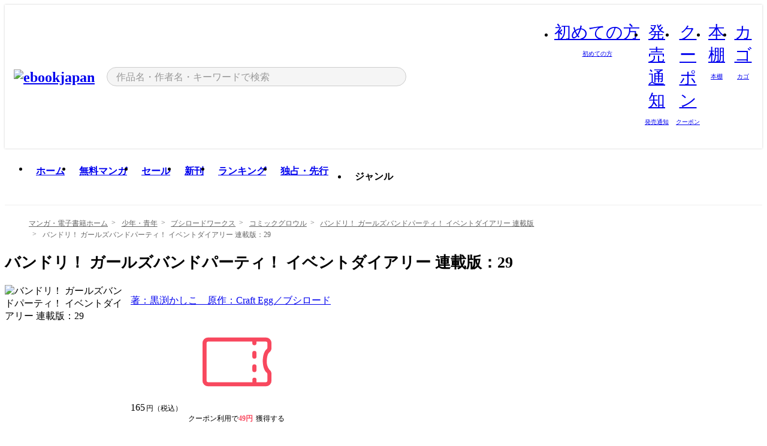

--- FILE ---
content_type: text/html;charset=utf-8
request_url: https://ebookjapan.yahoo.co.jp/books/687253/A004819323/
body_size: 52730
content:
<!DOCTYPE html><html  lang="ja"><head><meta charset="utf-8">
<meta id="viewport" name="viewport" content="width=device-width, initial-scale=1, minimum-scale=1, user-scalable=no, viewport-fit=cover">
<title>バンドリ！ ガールズバンドパーティ！ イベントダイアリー 連載版：29 (コミックグロウル) - 著：黒渕かしこ　原作：Craft Egg／ブシロード - 無料漫画・試し読み！電子書籍通販 ebookjapan</title>
<link nonce="yAB/mRW7r04G3agjwxQcdMFI" rel="preconnect" href="https://mempf.yahoo.co.jp">
<script nonce="yAB/mRW7r04G3agjwxQcdMFI" src="https://s.yimg.jp/images/mempf/service/2_3_0/mempf.js" type="text/javascript"></script>
<link nonce="yAB/mRW7r04G3agjwxQcdMFI" rel="stylesheet" href="/assets/common/css/common.css">
<link nonce="yAB/mRW7r04G3agjwxQcdMFI" rel="stylesheet" href="/assets/desktop/css/common.css">
<link nonce="yAB/mRW7r04G3agjwxQcdMFI" rel="stylesheet" href="/assets/desktop/css/resets.min.css">
<style nonce="yAB/mRW7r04G3agjwxQcdMFI">@keyframes right-to-left__slideIn-27b25c60{0%{opacity:0;transform:translate(80px)}to{opacity:1;transform:translate(0)}}@keyframes left-to-right__slideOut-27b25c60{0%{opacity:1;transform:translate(0)}to{opacity:0;transform:translate(80px)}}@keyframes slideUp-27b25c60{0%{opacity:0;transform:translateY(100%)}to{opacity:1;transform:translateY(0)}}@keyframes slideDown-27b25c60{0%{opacity:1;transform:translateY(0)}to{opacity:0;transform:translateY(100%)}}@keyframes fadeIn-27b25c60{0%{opacity:0}to{opacity:1}}@keyframes fadeOut-27b25c60{0%{opacity:1}to{opacity:0}}@keyframes loading-27b25c60{0%{transform:rotate(0)}to{transform:rotate(1turn)}}@keyframes skeleton-screen-27b25c60{0%{transform:translate(-100%)}to{transform:translate(100%)}}@keyframes alert-box-27b25c60{0%{opacity:0}10%{opacity:1}70%{opacity:1}to{opacity:0}}@keyframes btn-text-color__change-27b25c60{0%{color:transparent}65%{color:transparent}80%{color:#999}to{color:#999}}@keyframes checkicon__slideIn-27b25c60{to{transform:translate(100%)}}@keyframes checkicon__fadeIn-27b25c60{0%{opacity:1}70%{opacity:1}to{opacity:0}}@keyframes checkbox__fadeOut-27b25c60{0%{opacity:1}70%{opacity:0}to{opacity:0}}@keyframes rotate-stamp-27b25c60{0%{opacity:0;transform:scale(5) rotate(45deg)}50%{opacity:0;transform:scale(5) rotate(45deg)}90%{opacity:1;transform:scale(1) rotate(0)}95%{transform:scale(1.1)}to{transform:scale(1)}}@keyframes review-mission-reward-27b25c60{0%{opacity:0;transform:scale(0)}80%{opacity:1;transform:scale(1)}85%{transform:scale(1.1)}90%{transform:scale(1)}95%{transform:scale(1.1)}to{transform:scale(1)}}@keyframes bar-chart-progress-27b25c60{0%{width:0}to{width:100%}}@keyframes review-mission-stamp-27b25c60{0%{opacity:0;transform:scale(5) rotate(45deg)}50%{opacity:0;transform:scale(5) rotate(45deg)}90%{opacity:1;transform:scale(1) rotate(0)}95%{transform:scale(1.1)}to{transform:scale(1)}}@keyframes extra-lp-tap-icon-27b25c60{0%{transform:scale(1)}50%{transform:scale(1.2)}to{transform:scale(1)}}@keyframes extra-lp-over-circle-27b25c60{0%{transform:scale(0)}to{transform:scale(1)}}@keyframes extra-lp-tutorial-27b25c60{0%{opacity:1}to{opacity:0}}.page-error[data-v-27b25c60]{padding:20px 0 40px}.page-error__container[data-v-27b25c60]{margin:0 auto;padding:0 10px;width:1010px}.page-error--sp .page-error__container[data-v-27b25c60]{max-width:480px;padding:0;width:auto}.page-error--sp .contents-error[data-v-27b25c60]{padding:0 16px}.page-error .contents-error__code[data-v-27b25c60]{color:#999;font-size:50px}.page-error .contents-error__message[data-v-27b25c60]{line-height:1.7;margin-top:25px;white-space:pre-wrap}.page-error .return-top[data-v-27b25c60]{margin-top:25px;text-align:center}.page-error .return-top__btn[data-v-27b25c60]{display:inline-block}.page-error__recommend[data-v-27b25c60]{margin-top:40px}</style>
<style nonce="yAB/mRW7r04G3agjwxQcdMFI">@keyframes right-to-left__slideIn-2a35e79c{0%{opacity:0;transform:translate(80px)}to{opacity:1;transform:translate(0)}}@keyframes left-to-right__slideOut-2a35e79c{0%{opacity:1;transform:translate(0)}to{opacity:0;transform:translate(80px)}}@keyframes slideUp-2a35e79c{0%{opacity:0;transform:translateY(100%)}to{opacity:1;transform:translateY(0)}}@keyframes slideDown-2a35e79c{0%{opacity:1;transform:translateY(0)}to{opacity:0;transform:translateY(100%)}}@keyframes fadeIn-2a35e79c{0%{opacity:0}to{opacity:1}}@keyframes fadeOut-2a35e79c{0%{opacity:1}to{opacity:0}}@keyframes loading-2a35e79c{0%{transform:rotate(0)}to{transform:rotate(1turn)}}@keyframes skeleton-screen-2a35e79c{0%{transform:translate(-100%)}to{transform:translate(100%)}}@keyframes alert-box-2a35e79c{0%{opacity:0}10%{opacity:1}70%{opacity:1}to{opacity:0}}@keyframes btn-text-color__change-2a35e79c{0%{color:transparent}65%{color:transparent}80%{color:#999}to{color:#999}}@keyframes checkicon__slideIn-2a35e79c{to{transform:translate(100%)}}@keyframes checkicon__fadeIn-2a35e79c{0%{opacity:1}70%{opacity:1}to{opacity:0}}@keyframes checkbox__fadeOut-2a35e79c{0%{opacity:1}70%{opacity:0}to{opacity:0}}@keyframes rotate-stamp-2a35e79c{0%{opacity:0;transform:scale(5) rotate(45deg)}50%{opacity:0;transform:scale(5) rotate(45deg)}90%{opacity:1;transform:scale(1) rotate(0)}95%{transform:scale(1.1)}to{transform:scale(1)}}@keyframes review-mission-reward-2a35e79c{0%{opacity:0;transform:scale(0)}80%{opacity:1;transform:scale(1)}85%{transform:scale(1.1)}90%{transform:scale(1)}95%{transform:scale(1.1)}to{transform:scale(1)}}@keyframes bar-chart-progress-2a35e79c{0%{width:0}to{width:100%}}@keyframes review-mission-stamp-2a35e79c{0%{opacity:0;transform:scale(5) rotate(45deg)}50%{opacity:0;transform:scale(5) rotate(45deg)}90%{opacity:1;transform:scale(1) rotate(0)}95%{transform:scale(1.1)}to{transform:scale(1)}}@keyframes extra-lp-tap-icon-2a35e79c{0%{transform:scale(1)}50%{transform:scale(1.2)}to{transform:scale(1)}}@keyframes extra-lp-over-circle-2a35e79c{0%{transform:scale(0)}to{transform:scale(1)}}@keyframes extra-lp-tutorial-2a35e79c{0%{opacity:1}to{opacity:0}}.page-book[data-v-2a35e79c]{color:#000;padding-top:0}.page-book__breadcrumb[data-v-2a35e79c]{margin:20px 0}.page-book__main[data-v-2a35e79c]{margin-bottom:40px}.page-book__features[data-v-2a35e79c],.page-book__recommend[data-v-2a35e79c],.page-book__reserve[data-v-2a35e79c],.page-book__review[data-v-2a35e79c],.page-book__sub-content[data-v-2a35e79c]{margin:40px 0}.page-book__recommend[data-v-2a35e79c]{padding-bottom:0}.page-book__features[data-v-2a35e79c]:last-child{margin-bottom:40px}.page-book__loading[data-v-2a35e79c]{margin:40px auto}.page-book .floating-banner-block[data-v-2a35e79c]{align-items:end;bottom:40px;display:flex;flex-direction:column;position:fixed;right:300px;z-index:55}.page-book .floating-banner-block__item[data-v-2a35e79c]{animation:right-to-left__slideIn-2a35e79c .8s}.page-book .floating-banner-block__item+.floating-banner-block__item[data-v-2a35e79c]{margin-top:20px}@media (max-width:1140px){.page-book .floating-banner-block[data-v-2a35e79c]{right:40px}}</style>
<style nonce="yAB/mRW7r04G3agjwxQcdMFI">@keyframes right-to-left__slideIn-9afd606d{0%{opacity:0;transform:translate(80px)}to{opacity:1;transform:translate(0)}}@keyframes left-to-right__slideOut-9afd606d{0%{opacity:1;transform:translate(0)}to{opacity:0;transform:translate(80px)}}@keyframes slideUp-9afd606d{0%{opacity:0;transform:translateY(100%)}to{opacity:1;transform:translateY(0)}}@keyframes slideDown-9afd606d{0%{opacity:1;transform:translateY(0)}to{opacity:0;transform:translateY(100%)}}@keyframes fadeIn-9afd606d{0%{opacity:0}to{opacity:1}}@keyframes fadeOut-9afd606d{0%{opacity:1}to{opacity:0}}@keyframes loading-9afd606d{0%{transform:rotate(0)}to{transform:rotate(1turn)}}@keyframes skeleton-screen-9afd606d{0%{transform:translate(-100%)}to{transform:translate(100%)}}@keyframes alert-box-9afd606d{0%{opacity:0}10%{opacity:1}70%{opacity:1}to{opacity:0}}@keyframes btn-text-color__change-9afd606d{0%{color:transparent}65%{color:transparent}80%{color:#999}to{color:#999}}@keyframes checkicon__slideIn-9afd606d{to{transform:translate(100%)}}@keyframes checkicon__fadeIn-9afd606d{0%{opacity:1}70%{opacity:1}to{opacity:0}}@keyframes checkbox__fadeOut-9afd606d{0%{opacity:1}70%{opacity:0}to{opacity:0}}@keyframes rotate-stamp-9afd606d{0%{opacity:0;transform:scale(5) rotate(45deg)}50%{opacity:0;transform:scale(5) rotate(45deg)}90%{opacity:1;transform:scale(1) rotate(0)}95%{transform:scale(1.1)}to{transform:scale(1)}}@keyframes review-mission-reward-9afd606d{0%{opacity:0;transform:scale(0)}80%{opacity:1;transform:scale(1)}85%{transform:scale(1.1)}90%{transform:scale(1)}95%{transform:scale(1.1)}to{transform:scale(1)}}@keyframes bar-chart-progress-9afd606d{0%{width:0}to{width:100%}}@keyframes review-mission-stamp-9afd606d{0%{opacity:0;transform:scale(5) rotate(45deg)}50%{opacity:0;transform:scale(5) rotate(45deg)}90%{opacity:1;transform:scale(1) rotate(0)}95%{transform:scale(1.1)}to{transform:scale(1)}}@keyframes extra-lp-tap-icon-9afd606d{0%{transform:scale(1)}50%{transform:scale(1.2)}to{transform:scale(1)}}@keyframes extra-lp-over-circle-9afd606d{0%{transform:scale(0)}to{transform:scale(1)}}@keyframes extra-lp-tutorial-9afd606d{0%{opacity:1}to{opacity:0}}.header-notice[data-v-9afd606d]{background:#f5f5f5;border-bottom:1px solid #eee;min-width:1010px}.header-notice__link[data-v-9afd606d]{display:block;font-size:13px;font-weight:600;padding:15px}.header-notice__link+.header-notice__link[data-v-9afd606d]{border-top:1px solid #eee}.header-notice__link .icon[data-v-9afd606d]{font-size:14px;margin-left:10px}</style>
<style nonce="yAB/mRW7r04G3agjwxQcdMFI">@keyframes right-to-left__slideIn-b070a9ac{0%{opacity:0;transform:translate(80px)}to{opacity:1;transform:translate(0)}}@keyframes left-to-right__slideOut-b070a9ac{0%{opacity:1;transform:translate(0)}to{opacity:0;transform:translate(80px)}}@keyframes slideUp-b070a9ac{0%{opacity:0;transform:translateY(100%)}to{opacity:1;transform:translateY(0)}}@keyframes slideDown-b070a9ac{0%{opacity:1;transform:translateY(0)}to{opacity:0;transform:translateY(100%)}}@keyframes fadeIn-b070a9ac{0%{opacity:0}to{opacity:1}}@keyframes fadeOut-b070a9ac{0%{opacity:1}to{opacity:0}}@keyframes loading-b070a9ac{0%{transform:rotate(0)}to{transform:rotate(1turn)}}@keyframes skeleton-screen-b070a9ac{0%{transform:translate(-100%)}to{transform:translate(100%)}}@keyframes alert-box-b070a9ac{0%{opacity:0}10%{opacity:1}70%{opacity:1}to{opacity:0}}@keyframes btn-text-color__change-b070a9ac{0%{color:transparent}65%{color:transparent}80%{color:#999}to{color:#999}}@keyframes checkicon__slideIn-b070a9ac{to{transform:translate(100%)}}@keyframes checkicon__fadeIn-b070a9ac{0%{opacity:1}70%{opacity:1}to{opacity:0}}@keyframes checkbox__fadeOut-b070a9ac{0%{opacity:1}70%{opacity:0}to{opacity:0}}@keyframes rotate-stamp-b070a9ac{0%{opacity:0;transform:scale(5) rotate(45deg)}50%{opacity:0;transform:scale(5) rotate(45deg)}90%{opacity:1;transform:scale(1) rotate(0)}95%{transform:scale(1.1)}to{transform:scale(1)}}@keyframes review-mission-reward-b070a9ac{0%{opacity:0;transform:scale(0)}80%{opacity:1;transform:scale(1)}85%{transform:scale(1.1)}90%{transform:scale(1)}95%{transform:scale(1.1)}to{transform:scale(1)}}@keyframes bar-chart-progress-b070a9ac{0%{width:0}to{width:100%}}@keyframes review-mission-stamp-b070a9ac{0%{opacity:0;transform:scale(5) rotate(45deg)}50%{opacity:0;transform:scale(5) rotate(45deg)}90%{opacity:1;transform:scale(1) rotate(0)}95%{transform:scale(1.1)}to{transform:scale(1)}}@keyframes extra-lp-tap-icon-b070a9ac{0%{transform:scale(1)}50%{transform:scale(1.2)}to{transform:scale(1)}}@keyframes extra-lp-over-circle-b070a9ac{0%{transform:scale(0)}to{transform:scale(1)}}@keyframes extra-lp-tutorial-b070a9ac{0%{opacity:1}to{opacity:0}}.header[data-v-b070a9ac]{min-width:1010px}.header .header-contents[data-v-b070a9ac]{align-items:center;background-color:#fff;box-shadow:0 0 3px #0003;display:flex;min-width:1010px;padding:11px 15px}.header .header-contents .ebook[data-v-b070a9ac],.header .header-contents__shortcut[data-v-b070a9ac]{flex:0 0 auto}.header .header-contents__search[data-v-b070a9ac]{flex:1 0 auto;margin:0 20px}.header .header-contents__shortcut[data-v-b070a9ac]{display:flex}.header .header-contents .shortcut-item[data-v-b070a9ac]{margin-right:10px;position:relative;text-align:center}.header .header-contents .shortcut-item[data-v-b070a9ac]:last-child{margin-right:0}.header .header-contents .shortcut-item--hide[data-v-b070a9ac]{margin-right:7px;width:auto}@media screen and (max-width:1010px){.header .header-contents .shortcut-item--hide[data-v-b070a9ac]{display:none}}.header .header-contents .shortcut-item--large[data-v-b070a9ac]{width:42px}.header .header-contents .shortcut-item--medium[data-v-b070a9ac]{width:34px}.header .header-contents .shortcut-item .icon[data-v-b070a9ac]{font-size:28px;position:relative}.header .header-contents .shortcut-item__badge[data-v-b070a9ac]{background-color:#f8485e;border:1px solid #fff;border-radius:50%;display:inline-block;height:8px;position:absolute;right:0;top:0;width:8px}.header .header-contents .shortcut-item__text[data-v-b070a9ac]{font-size:10px}.header .header-contents .shortcut-item__link[data-v-b070a9ac]:hover{color:#f8485e;opacity:1}.header .header-contents .shortcut-item__link:hover .font-beginner-size28-pc[data-v-b070a9ac]:before{content:url("data:image/svg+xml;charset=utf8,%3Csvg viewBox='0 0 28 28' fill='none' xmlns='http://www.w3.org/2000/svg'%3E%3Cpath d='M20.5947 6.0157C20.5947 5.72118 20.2569 5.54814 20.0156 5.72859L14.002 10.2559L7.97949 5.72761C7.74335 5.54978 7.40137 5.72038 7.40137 6.0157V16.8819C7.40137 17.2563 7.57598 17.609 7.875 17.8341L13.7822 22.2774C13.9131 22.3755 14.0889 22.3726 14.2119 22.2794L14.2139 22.2774L20.1201 17.8341C20.4194 17.609 20.5947 17.2565 20.5947 16.8819V6.0157ZM21.8955 16.8819C21.8955 17.6632 21.5294 18.4014 20.9023 18.8731L14.9951 23.3165L14.9941 23.3155C14.4041 23.7614 13.5906 23.7597 13.001 23.3175L7.09375 18.8731C6.46669 18.4014 6.10059 17.6632 6.10059 16.8819V6.0157C6.10059 4.647 7.66883 3.86676 8.76074 4.68855L14.001 8.62898L19.2354 4.68855L19.2363 4.68757C20.3313 3.86808 21.8955 4.6461 21.8955 6.0157V16.8819Z' fill='%23f8485e'/%3E%3Cpath d='M14.0021 22.9977C14.3219 22.9977 14.5432 22.846 14.6088 22.7928L20.5154 18.3494C20.9786 18.001 21.2492 17.4559 21.2492 16.8779V6.01146C21.2492 5.17937 20.2982 4.70388 19.6301 5.20396L13.998 9.43823V22.9936L14.0021 22.9977Z' fill='%23f8485e'/%3E%3C/svg%3E")}.header .header-contents .shortcut-item__link:hover .font-notice-size28-pc[data-v-b070a9ac]:before{content:url("data:image/svg+xml;charset=utf8,%3Csvg viewBox='0 0 28 28' fill='none' xmlns='http://www.w3.org/2000/svg'%3E%3Cpath fill-rule='evenodd' clip-rule='evenodd' d='M11.1571 5.8957C11.6204 4.78146 12.7067 3.98511 14.0001 3.98511C15.2888 3.98511 16.3873 4.77755 16.846 5.89686C20.1108 6.93805 21.7401 9.7771 21.7401 12.9051V15.6465L22.4683 17.5756C23.1574 19.409 21.8059 21.3751 19.8401 21.3751H8.16013C6.19435 21.3751 4.84254 19.4098 5.53169 17.5764L6.26013 15.6465V12.9051C6.26013 9.78737 7.87993 6.9369 11.1571 5.8957ZM14.0001 5.28511C13.1865 5.28511 12.5011 5.83658 12.2858 6.60127C12.2239 6.82128 12.0509 6.99259 11.8303 7.05243C8.99068 7.82281 7.56013 10.1666 7.56013 12.9051V15.7651C7.56013 15.8435 7.54594 15.9213 7.51825 15.9946L6.74856 18.0338C6.74854 18.0339 6.74859 18.0337 6.74856 18.0338C6.37791 19.0204 7.10599 20.0751 8.16013 20.0751H19.8401C20.8942 20.0751 21.6223 19.0208 21.2519 18.0343C21.2518 18.0341 21.2519 18.0345 21.2519 18.0343L20.482 15.9946C20.4543 15.9213 20.4401 15.8435 20.4401 15.7651V12.9051C20.4401 10.1584 19.001 7.8229 16.1694 7.0523C15.9471 6.99177 15.7733 6.81802 15.7129 6.59562C15.5075 5.84004 14.818 5.28511 14.0001 5.28511Z' fill='%23f8485e'/%3E%3Cpath fill-rule='evenodd' clip-rule='evenodd' d='M10.6904 21.025C10.6904 20.666 10.9814 20.375 11.3404 20.375H16.6604C17.0194 20.375 17.3104 20.666 17.3104 21.025C17.3104 21.8961 16.9627 22.7445 16.3354 23.3592C15.7149 23.9673 14.872 24.315 14.0004 24.315C13.1288 24.315 12.2859 23.9673 11.6655 23.3592L11.6608 23.3546L11.6608 23.3546C11.0407 22.7345 10.6904 21.8999 10.6904 21.025ZM12.1008 21.675C12.1988 21.9556 12.3603 22.2149 12.5777 22.4331C12.9571 22.8036 13.4731 23.015 14.0004 23.015C14.5288 23.015 15.0459 22.8027 15.4255 22.4308C15.6411 22.2195 15.803 21.9592 15.9012 21.675H12.1008Z' fill='%23f8485e'/%3E%3C/svg%3E")}.header .header-contents .shortcut-item__link:hover .font-coupon-size28-pc[data-v-b070a9ac]:before{content:url("data:image/svg+xml;charset=utf8,%3Csvg viewBox='0 0 28 28' fill='none' xmlns='http://www.w3.org/2000/svg'%3E%3Cpath d='M22.8047 8.34692C22.8045 7.4699 22.0958 6.76196 21.2188 6.76196H13.2246C12.9471 7.6707 12.1019 8.33212 11.1016 8.33228C10.101 8.33228 9.25508 7.67084 8.97754 6.76196H6.78027C5.90338 6.76218 5.19552 7.47004 5.19531 8.34692V19.6526C5.19535 20.5296 5.90328 21.2383 6.78027 21.2385H8.97852C9.25861 20.331 10.0996 19.6711 11.1016 19.6711C12.1034 19.6713 12.9446 20.331 13.2246 21.2385H21.2217C22.0966 21.2412 22.8047 20.534 22.8047 19.6565V8.34692ZM24.1045 19.6565C24.1045 21.2507 22.8152 22.5417 21.2188 22.5374L13.043 22.5383C12.5169 22.5382 12.102 22.1421 12.001 21.6887C11.9072 21.2766 11.5413 20.9721 11.1016 20.9719C10.6615 20.9719 10.2947 21.2772 10.2012 21.6897L10.2002 21.6887C10.0991 22.1421 9.68522 22.5383 9.15918 22.5383H6.77637L6.77246 22.5374C5.1811 22.5329 3.89457 21.245 3.89453 19.6526V8.34692C3.89474 6.75206 5.18542 5.4614 6.78027 5.46118H9.15918C9.68626 5.46118 10.1011 5.85926 10.2012 6.31372C10.2916 6.72305 10.6613 7.03247 11.1016 7.03247C11.5417 7.0323 11.9106 6.72293 12.001 6.31372C12.101 5.85931 12.516 5.4613 13.043 5.46118H21.2188C22.8138 5.46118 24.1043 6.75193 24.1045 8.34692V19.6565Z' fill='%23f8485e'/%3E%3Cpath d='M10.9588 17.2076C11.5096 17.2076 11.9566 16.7606 11.9566 16.2098C11.9566 15.6589 11.5096 15.2119 10.9588 15.2119C10.408 15.2119 9.96094 15.6589 9.96094 16.2098C9.96094 16.7606 10.408 17.2076 10.9588 17.2076Z' fill='%23f8485e'/%3E%3Cpath d='M10.9588 12.4539C11.5096 12.4539 11.9566 12.0069 11.9566 11.4561C11.9566 10.9053 11.5096 10.4583 10.9588 10.4583C10.408 10.4583 9.96094 10.9053 9.96094 11.4561C9.96094 12.0069 10.408 12.4539 10.9588 12.4539Z' fill='%23f8485e'/%3E%3C/svg%3E")}.header .header-contents .shortcut-item__link:hover .font-bookshelf-size28-pc[data-v-b070a9ac]:before{content:url("data:image/svg+xml;charset=utf8,%3Csvg viewBox='0 0 28 28' fill='none' xmlns='http://www.w3.org/2000/svg'%3E%3Cpath fill-rule='evenodd' clip-rule='evenodd' d='M10.7932 6.66719C10.4232 6.66719 10.1232 6.96716 10.1232 7.33719V20.5772C10.1232 20.9472 10.4232 21.2472 10.7932 21.2472H12.8433C13.2133 21.2472 13.5132 20.9472 13.5132 20.5772V7.33719C13.5132 6.96715 13.2133 6.66719 12.8433 6.66719H10.7932ZM8.82324 7.33719C8.82324 6.24919 9.70525 5.36719 10.7932 5.36719H12.8433C13.9313 5.36719 14.8132 6.2492 14.8132 7.33719V20.5772C14.8132 21.6652 13.9313 22.5472 12.8433 22.5472H10.7932C9.70525 22.5472 8.82324 21.6652 8.82324 20.5772V7.33719Z' fill='%23f8485e'/%3E%3Cpath fill-rule='evenodd' clip-rule='evenodd' d='M17.9362 6.7447C17.936 6.74474 17.9363 6.74467 17.9362 6.7447L15.9696 7.39357C15.6221 7.51222 15.4356 7.87796 15.5366 8.22291C15.5365 8.22262 15.5367 8.2232 15.5366 8.22291L19.2973 20.8552C19.4032 21.2184 19.7855 21.416 20.14 21.2998C20.1399 21.2998 20.1401 21.2997 20.14 21.2998L22.1069 20.6508C22.4544 20.5321 22.6409 20.1664 22.5399 19.8215C22.5398 19.8212 22.54 19.8218 22.5399 19.8215L18.7792 7.18919C18.6733 6.82595 18.2906 6.62842 17.9362 6.7447ZM20.0267 6.82326C19.7119 5.74783 18.5752 5.16637 17.5304 5.50966L15.5596 6.15992L15.555 6.16145C14.544 6.50339 13.9914 7.57643 14.2897 8.59059L18.0493 21.2192C18.0494 21.2198 18.0496 21.2204 18.0498 21.221C18.3646 22.2965 19.5013 22.878 20.5462 22.5347L22.5169 21.8844L22.5215 21.8829C23.5325 21.541 24.0851 20.4679 23.7868 19.4538L20.0272 6.82518C20.0271 6.82454 20.0269 6.8239 20.0267 6.82326Z' fill='%23f8485e'/%3E%3Cpath fill-rule='evenodd' clip-rule='evenodd' d='M6.1028 6.66719C5.73278 6.66719 5.43281 6.96715 5.43281 7.33719V20.5772C5.43281 20.9472 5.73278 21.2472 6.1028 21.2472H8.15281C8.52283 21.2472 8.8228 20.9472 8.8228 20.5772V7.33719C8.8228 6.96715 8.52283 6.66719 8.15281 6.66719H6.1028ZM4.13281 7.33719C4.13281 6.2492 5.0148 5.36719 6.1028 5.36719H8.15281C9.24082 5.36719 10.1228 6.2492 10.1228 7.33719V20.5772C10.1228 21.6652 9.24081 22.5472 8.15281 22.5472H6.1028C5.0148 22.5472 4.13281 21.6652 4.13281 20.5772V7.33719Z' fill='%23f8485e'/%3E%3C/svg%3E")}.header .header-contents .shortcut-item__link:hover .font-basket-v1[data-v-b070a9ac]:before{content:url("data:image/svg+xml;charset=utf8,%3Csvg viewBox='0 0 14 14' fill='none' xmlns='http://www.w3.org/2000/svg'%3E%3Cpath d='M12.1765 4.1685H9.5375C9.345 3.038 8.281 2.1665 7 2.1665C5.719 2.1665 4.655 3.0345 4.4625 4.1685H1.8235C1.6555 4.1685 1.5155 4.305 1.5155 4.4765C1.5155 4.648 1.652 4.7845 1.8235 4.7845H2.093L2.7475 10.381C2.8455 11.2105 3.5455 11.8335 4.3785 11.8335H9.6215C10.4545 11.8335 11.158 11.2105 11.2525 10.381L11.907 4.7845H12.1765C12.3445 4.7845 12.4845 4.648 12.4845 4.4765C12.4845 4.305 12.348 4.1685 12.1765 4.1685ZM7 2.7825C7.9415 2.7825 8.729 3.3775 8.9145 4.172H5.082C5.271 3.381 6.0585 2.7825 6.9965 2.7825H7ZM10.647 10.3075C10.5875 10.8255 10.1465 11.2175 9.625 11.2175H4.382C3.8605 11.2175 3.4195 10.8255 3.36 10.3075L2.716 4.7845H4.4345V5.8975C4.4345 6.0655 4.571 6.2055 4.7425 6.2055C4.914 6.2055 5.0505 6.069 5.0505 5.8975V4.7845H8.967V5.8975C8.967 6.0655 9.1035 6.2055 9.275 6.2055C9.4465 6.2055 9.583 6.069 9.583 5.8975V4.7845H11.305L10.661 10.3075H10.647Z' fill='%23f8485e'/%3E%3C/svg%3E")}</style>
<style nonce="yAB/mRW7r04G3agjwxQcdMFI">@keyframes right-to-left__slideIn-9e07c246{0%{opacity:0;transform:translate(80px)}to{opacity:1;transform:translate(0)}}@keyframes left-to-right__slideOut-9e07c246{0%{opacity:1;transform:translate(0)}to{opacity:0;transform:translate(80px)}}@keyframes slideUp-9e07c246{0%{opacity:0;transform:translateY(100%)}to{opacity:1;transform:translateY(0)}}@keyframes slideDown-9e07c246{0%{opacity:1;transform:translateY(0)}to{opacity:0;transform:translateY(100%)}}@keyframes fadeIn-9e07c246{0%{opacity:0}to{opacity:1}}@keyframes fadeOut-9e07c246{0%{opacity:1}to{opacity:0}}@keyframes loading-9e07c246{0%{transform:rotate(0)}to{transform:rotate(1turn)}}@keyframes skeleton-screen-9e07c246{0%{transform:translate(-100%)}to{transform:translate(100%)}}@keyframes alert-box-9e07c246{0%{opacity:0}10%{opacity:1}70%{opacity:1}to{opacity:0}}@keyframes btn-text-color__change-9e07c246{0%{color:transparent}65%{color:transparent}80%{color:#999}to{color:#999}}@keyframes checkicon__slideIn-9e07c246{to{transform:translate(100%)}}@keyframes checkicon__fadeIn-9e07c246{0%{opacity:1}70%{opacity:1}to{opacity:0}}@keyframes checkbox__fadeOut-9e07c246{0%{opacity:1}70%{opacity:0}to{opacity:0}}@keyframes rotate-stamp-9e07c246{0%{opacity:0;transform:scale(5) rotate(45deg)}50%{opacity:0;transform:scale(5) rotate(45deg)}90%{opacity:1;transform:scale(1) rotate(0)}95%{transform:scale(1.1)}to{transform:scale(1)}}@keyframes review-mission-reward-9e07c246{0%{opacity:0;transform:scale(0)}80%{opacity:1;transform:scale(1)}85%{transform:scale(1.1)}90%{transform:scale(1)}95%{transform:scale(1.1)}to{transform:scale(1)}}@keyframes bar-chart-progress-9e07c246{0%{width:0}to{width:100%}}@keyframes review-mission-stamp-9e07c246{0%{opacity:0;transform:scale(5) rotate(45deg)}50%{opacity:0;transform:scale(5) rotate(45deg)}90%{opacity:1;transform:scale(1) rotate(0)}95%{transform:scale(1.1)}to{transform:scale(1)}}@keyframes extra-lp-tap-icon-9e07c246{0%{transform:scale(1)}50%{transform:scale(1.2)}to{transform:scale(1)}}@keyframes extra-lp-over-circle-9e07c246{0%{transform:scale(0)}to{transform:scale(1)}}@keyframes extra-lp-tutorial-9e07c246{0%{opacity:1}to{opacity:0}}.sitelogo[data-v-9e07c246]{align-items:center;display:flex}.sitelogo__link[data-v-9e07c246]:hover{opacity:1}.sitelogo__item[data-v-9e07c246]{height:37px;margin-top:3px}.sitelogo__catch[data-v-9e07c246]{height:auto;margin-left:15px;width:120px}.sitelogo__link--special[data-v-9e07c246]{align-items:center;display:flex;height:100%;justify-content:center;padding:8.5px 0 5.5px 9px}.sitelogo__balloon[data-v-9e07c246]{height:26px}</style>
<style nonce="yAB/mRW7r04G3agjwxQcdMFI">@charset "UTF-8";@keyframes right-to-left__slideIn-9b1d59e9{0%{opacity:0;transform:translate(80px)}to{opacity:1;transform:translate(0)}}@keyframes left-to-right__slideOut-9b1d59e9{0%{opacity:1;transform:translate(0)}to{opacity:0;transform:translate(80px)}}@keyframes slideUp-9b1d59e9{0%{opacity:0;transform:translateY(100%)}to{opacity:1;transform:translateY(0)}}@keyframes slideDown-9b1d59e9{0%{opacity:1;transform:translateY(0)}to{opacity:0;transform:translateY(100%)}}@keyframes fadeIn-9b1d59e9{0%{opacity:0}to{opacity:1}}@keyframes fadeOut-9b1d59e9{0%{opacity:1}to{opacity:0}}@keyframes loading-9b1d59e9{0%{transform:rotate(0)}to{transform:rotate(1turn)}}@keyframes skeleton-screen-9b1d59e9{0%{transform:translate(-100%)}to{transform:translate(100%)}}@keyframes alert-box-9b1d59e9{0%{opacity:0}10%{opacity:1}70%{opacity:1}to{opacity:0}}@keyframes btn-text-color__change-9b1d59e9{0%{color:transparent}65%{color:transparent}80%{color:#999}to{color:#999}}@keyframes checkicon__slideIn-9b1d59e9{to{transform:translate(100%)}}@keyframes checkicon__fadeIn-9b1d59e9{0%{opacity:1}70%{opacity:1}to{opacity:0}}@keyframes checkbox__fadeOut-9b1d59e9{0%{opacity:1}70%{opacity:0}to{opacity:0}}@keyframes rotate-stamp-9b1d59e9{0%{opacity:0;transform:scale(5) rotate(45deg)}50%{opacity:0;transform:scale(5) rotate(45deg)}90%{opacity:1;transform:scale(1) rotate(0)}95%{transform:scale(1.1)}to{transform:scale(1)}}@keyframes review-mission-reward-9b1d59e9{0%{opacity:0;transform:scale(0)}80%{opacity:1;transform:scale(1)}85%{transform:scale(1.1)}90%{transform:scale(1)}95%{transform:scale(1.1)}to{transform:scale(1)}}@keyframes bar-chart-progress-9b1d59e9{0%{width:0}to{width:100%}}@keyframes review-mission-stamp-9b1d59e9{0%{opacity:0;transform:scale(5) rotate(45deg)}50%{opacity:0;transform:scale(5) rotate(45deg)}90%{opacity:1;transform:scale(1) rotate(0)}95%{transform:scale(1.1)}to{transform:scale(1)}}@keyframes extra-lp-tap-icon-9b1d59e9{0%{transform:scale(1)}50%{transform:scale(1.2)}to{transform:scale(1)}}@keyframes extra-lp-over-circle-9b1d59e9{0%{transform:scale(0)}to{transform:scale(1)}}@keyframes extra-lp-tutorial-9b1d59e9{0%{opacity:1}to{opacity:0}}.search-form[data-v-9b1d59e9]{align-items:center;display:flex}.search-form__contents[data-v-9b1d59e9]{max-width:500px;position:relative;width:100%}.search-form .search-box[data-v-9b1d59e9]{align-items:center;background-color:#f5f5f5;border:1px solid #ccc;border-radius:99px;display:flex;padding:0 10px}.search-form .search-box input[type=search][data-v-9b1d59e9]::-webkit-search-cancel-button,.search-form .search-box input[type=search][data-v-9b1d59e9]::-webkit-search-decoration,.search-form .search-box input[type=search][data-v-9b1d59e9]::-webkit-search-results-button,.search-form .search-box input[type=search][data-v-9b1d59e9]::-webkit-search-results-decoration{display:none}.search-form .search-box__form[data-v-9b1d59e9]{flex:1;height:100%}.search-form .search-box__input[data-v-9b1d59e9]{-webkit-appearance:none;-moz-appearance:none;appearance:none;background-color:transparent;border:none;caret-color:#f8485e;color:#000;font-family:system-ui,Hiragino Kaku Gothic ProN,ヒラギノ角ゴ Pro W3,Hiragino Sans,Meiryo,メイリオ,Osaka,sans-serif;font-feature-settings:"palt" on,"pkna" on;font-size:inherit;height:30px;outline:0;padding:0 5px;width:100%}.search-form .search-box__input[data-v-9b1d59e9]::-moz-placeholder{color:#999}.search-form .search-box__input[data-v-9b1d59e9]::placeholder{color:#999}.search-form .search-box .font-search[data-v-9b1d59e9]{flex-shrink:0;font-size:22px}.search-form .search-box .font-clear[data-v-9b1d59e9]{cursor:pointer;flex-shrink:0}@media (hover:hover){.search-form .search-box .font-clear[data-v-9b1d59e9]:hover{opacity:.7}}.search-form .suggest[data-v-9b1d59e9]{background-color:#fff;border:1px solid #ccc;border-top:1.5px solid #000;left:50%;overflow:hidden;padding-top:10px;position:absolute;transform:translate(-50%);width:calc(100% - 30px);z-index:75}.search-form .suggest__inner[data-v-9b1d59e9]{margin-bottom:10px}.search-form .suggest .suggest-item[data-v-9b1d59e9],.search-form .suggest__heading[data-v-9b1d59e9]{padding:8px 20px}.search-form .suggest__heading[data-v-9b1d59e9]{font-weight:600}.search-form .suggest .suggest-item[data-v-9b1d59e9]{cursor:pointer}.search-form .suggest .suggest-item--selected[data-v-9b1d59e9],.search-form .suggest .suggest-item[data-v-9b1d59e9]:hover{box-shadow:0 0 3px #0000004d}.search-form .suggest .suggest-item--selected .suggest-item__text[data-v-9b1d59e9],.search-form .suggest .suggest-item:hover .suggest-item__text[data-v-9b1d59e9]{font-weight:600}.search-form .suggest .suggest-item--history[data-v-9b1d59e9]{padding-right:50px;position:relative}.search-form .suggest .suggest-item--history .icon[data-v-9b1d59e9]{cursor:pointer;font-size:16px;position:absolute;right:21px;top:50%;transform:translateY(-50%)}.search-form .suggest .suggest-item--history .icon[data-v-9b1d59e9]:hover{opacity:.7}.search-form .suggest__container[data-v-9b1d59e9]{overflow-x:scroll;padding:5px 20px 10px}.search-form .suggest .recommend-books[data-v-9b1d59e9]{display:inline-flex;flex-wrap:nowrap}.search-form .suggest .recommend-books__item[data-v-9b1d59e9]{margin:auto 0;width:90px}.search-form .suggest .recommend-books__item+.recommend-books__item[data-v-9b1d59e9]{margin-left:10px}.search-form .suggest .recommend-books .book-item[data-v-9b1d59e9],.search-form .suggest .recommend-books .book-item[data-v-9b1d59e9]:hover{transition:opacity .15s}.search-form .suggest .recommend-books .book-item[data-v-9b1d59e9]{display:block}.search-form .suggest .recommend-books .book-item img[data-v-9b1d59e9]{border:1px solid #eee;max-width:100%}.search-form__btn[data-v-9b1d59e9]{flex-shrink:0;margin-left:13px}</style>
<style nonce="yAB/mRW7r04G3agjwxQcdMFI">@keyframes right-to-left__slideIn-3634735c{0%{opacity:0;transform:translate(80px)}to{opacity:1;transform:translate(0)}}@keyframes left-to-right__slideOut-3634735c{0%{opacity:1;transform:translate(0)}to{opacity:0;transform:translate(80px)}}@keyframes slideUp-3634735c{0%{opacity:0;transform:translateY(100%)}to{opacity:1;transform:translateY(0)}}@keyframes slideDown-3634735c{0%{opacity:1;transform:translateY(0)}to{opacity:0;transform:translateY(100%)}}@keyframes fadeIn-3634735c{0%{opacity:0}to{opacity:1}}@keyframes fadeOut-3634735c{0%{opacity:1}to{opacity:0}}@keyframes loading-3634735c{0%{transform:rotate(0)}to{transform:rotate(1turn)}}@keyframes skeleton-screen-3634735c{0%{transform:translate(-100%)}to{transform:translate(100%)}}@keyframes alert-box-3634735c{0%{opacity:0}10%{opacity:1}70%{opacity:1}to{opacity:0}}@keyframes btn-text-color__change-3634735c{0%{color:transparent}65%{color:transparent}80%{color:#999}to{color:#999}}@keyframes checkicon__slideIn-3634735c{to{transform:translate(100%)}}@keyframes checkicon__fadeIn-3634735c{0%{opacity:1}70%{opacity:1}to{opacity:0}}@keyframes checkbox__fadeOut-3634735c{0%{opacity:1}70%{opacity:0}to{opacity:0}}@keyframes rotate-stamp-3634735c{0%{opacity:0;transform:scale(5) rotate(45deg)}50%{opacity:0;transform:scale(5) rotate(45deg)}90%{opacity:1;transform:scale(1) rotate(0)}95%{transform:scale(1.1)}to{transform:scale(1)}}@keyframes review-mission-reward-3634735c{0%{opacity:0;transform:scale(0)}80%{opacity:1;transform:scale(1)}85%{transform:scale(1.1)}90%{transform:scale(1)}95%{transform:scale(1.1)}to{transform:scale(1)}}@keyframes bar-chart-progress-3634735c{0%{width:0}to{width:100%}}@keyframes review-mission-stamp-3634735c{0%{opacity:0;transform:scale(5) rotate(45deg)}50%{opacity:0;transform:scale(5) rotate(45deg)}90%{opacity:1;transform:scale(1) rotate(0)}95%{transform:scale(1.1)}to{transform:scale(1)}}@keyframes extra-lp-tap-icon-3634735c{0%{transform:scale(1)}50%{transform:scale(1.2)}to{transform:scale(1)}}@keyframes extra-lp-over-circle-3634735c{0%{transform:scale(0)}to{transform:scale(1)}}@keyframes extra-lp-tutorial-3634735c{0%{opacity:1}to{opacity:0}}.btn[data-v-3634735c]{border-radius:99px;color:#000;cursor:pointer;font-size:14px;outline:none;padding:10px 15px;text-align:center;transition:box-shadow .15s}@media (hover:hover){.btn[data-v-3634735c]:hover{box-shadow:0 2px 8px #0003;opacity:1}.btn--transparent[data-v-3634735c]:hover{box-shadow:none;opacity:.7}}.btn--fill[data-v-3634735c]{color:#fff}.btn--fill.btn--carnation[data-v-3634735c]{background-color:#f8485e;border:1px solid #f8485e}.btn--fill.btn--special[data-v-3634735c]{background-color:#f6c743;border:1px solid #f6c743;color:#000}.btn--fill.btn--black[data-v-3634735c]{background-color:#000}.btn--fill.btn--chablis[data-v-3634735c]{background-color:#fff2f2;color:#000}.btn--fill.btn--white[data-v-3634735c]{background-color:#fff;color:#000}.btn--fill.btn--disabled[data-v-3634735c]{background-color:#eee;border:1px solid #ccc;color:#999}.btn--outline[data-v-3634735c]{background-color:#fff;border:1px solid #ccc}.btn--outline.btn--carnation[data-v-3634735c]{color:#f8485e}.btn--outline.btn--disabled[data-v-3634735c]{color:#999}.btn--fill-border[data-v-3634735c]{background-color:#f5f5f5;border:1px solid #000;color:#000}.btn--disabled[data-v-3634735c]{pointer-events:none}.btn--disabled[data-v-3634735c]:hover{box-shadow:none}.btn--disabled .icon[data-v-3634735c]{color:inherit}.btn--bold[data-v-3634735c]{font-weight:700}</style>
<style nonce="yAB/mRW7r04G3agjwxQcdMFI">@keyframes right-to-left__slideIn-a7f755ed{0%{opacity:0;transform:translate(80px)}to{opacity:1;transform:translate(0)}}@keyframes left-to-right__slideOut-a7f755ed{0%{opacity:1;transform:translate(0)}to{opacity:0;transform:translate(80px)}}@keyframes slideUp-a7f755ed{0%{opacity:0;transform:translateY(100%)}to{opacity:1;transform:translateY(0)}}@keyframes slideDown-a7f755ed{0%{opacity:1;transform:translateY(0)}to{opacity:0;transform:translateY(100%)}}@keyframes fadeIn-a7f755ed{0%{opacity:0}to{opacity:1}}@keyframes fadeOut-a7f755ed{0%{opacity:1}to{opacity:0}}@keyframes loading-a7f755ed{0%{transform:rotate(0)}to{transform:rotate(1turn)}}@keyframes skeleton-screen-a7f755ed{0%{transform:translate(-100%)}to{transform:translate(100%)}}@keyframes alert-box-a7f755ed{0%{opacity:0}10%{opacity:1}70%{opacity:1}to{opacity:0}}@keyframes btn-text-color__change-a7f755ed{0%{color:transparent}65%{color:transparent}80%{color:#999}to{color:#999}}@keyframes checkicon__slideIn-a7f755ed{to{transform:translate(100%)}}@keyframes checkicon__fadeIn-a7f755ed{0%{opacity:1}70%{opacity:1}to{opacity:0}}@keyframes checkbox__fadeOut-a7f755ed{0%{opacity:1}70%{opacity:0}to{opacity:0}}@keyframes rotate-stamp-a7f755ed{0%{opacity:0;transform:scale(5) rotate(45deg)}50%{opacity:0;transform:scale(5) rotate(45deg)}90%{opacity:1;transform:scale(1) rotate(0)}95%{transform:scale(1.1)}to{transform:scale(1)}}@keyframes review-mission-reward-a7f755ed{0%{opacity:0;transform:scale(0)}80%{opacity:1;transform:scale(1)}85%{transform:scale(1.1)}90%{transform:scale(1)}95%{transform:scale(1.1)}to{transform:scale(1)}}@keyframes bar-chart-progress-a7f755ed{0%{width:0}to{width:100%}}@keyframes review-mission-stamp-a7f755ed{0%{opacity:0;transform:scale(5) rotate(45deg)}50%{opacity:0;transform:scale(5) rotate(45deg)}90%{opacity:1;transform:scale(1) rotate(0)}95%{transform:scale(1.1)}to{transform:scale(1)}}@keyframes extra-lp-tap-icon-a7f755ed{0%{transform:scale(1)}50%{transform:scale(1.2)}to{transform:scale(1)}}@keyframes extra-lp-over-circle-a7f755ed{0%{transform:scale(0)}to{transform:scale(1)}}@keyframes extra-lp-tutorial-a7f755ed{0%{opacity:1}to{opacity:0}}.emg-wrapper[data-v-a7f755ed]{position:relative;z-index:15}</style>
<style nonce="yAB/mRW7r04G3agjwxQcdMFI">@keyframes right-to-left__slideIn-7e74196d{0%{opacity:0;transform:translate(80px)}to{opacity:1;transform:translate(0)}}@keyframes left-to-right__slideOut-7e74196d{0%{opacity:1;transform:translate(0)}to{opacity:0;transform:translate(80px)}}@keyframes slideUp-7e74196d{0%{opacity:0;transform:translateY(100%)}to{opacity:1;transform:translateY(0)}}@keyframes slideDown-7e74196d{0%{opacity:1;transform:translateY(0)}to{opacity:0;transform:translateY(100%)}}@keyframes fadeIn-7e74196d{0%{opacity:0}to{opacity:1}}@keyframes fadeOut-7e74196d{0%{opacity:1}to{opacity:0}}@keyframes loading-7e74196d{0%{transform:rotate(0)}to{transform:rotate(1turn)}}@keyframes skeleton-screen-7e74196d{0%{transform:translate(-100%)}to{transform:translate(100%)}}@keyframes alert-box-7e74196d{0%{opacity:0}10%{opacity:1}70%{opacity:1}to{opacity:0}}@keyframes btn-text-color__change-7e74196d{0%{color:transparent}65%{color:transparent}80%{color:#999}to{color:#999}}@keyframes checkicon__slideIn-7e74196d{to{transform:translate(100%)}}@keyframes checkicon__fadeIn-7e74196d{0%{opacity:1}70%{opacity:1}to{opacity:0}}@keyframes checkbox__fadeOut-7e74196d{0%{opacity:1}70%{opacity:0}to{opacity:0}}@keyframes rotate-stamp-7e74196d{0%{opacity:0;transform:scale(5) rotate(45deg)}50%{opacity:0;transform:scale(5) rotate(45deg)}90%{opacity:1;transform:scale(1) rotate(0)}95%{transform:scale(1.1)}to{transform:scale(1)}}@keyframes review-mission-reward-7e74196d{0%{opacity:0;transform:scale(0)}80%{opacity:1;transform:scale(1)}85%{transform:scale(1.1)}90%{transform:scale(1)}95%{transform:scale(1.1)}to{transform:scale(1)}}@keyframes bar-chart-progress-7e74196d{0%{width:0}to{width:100%}}@keyframes review-mission-stamp-7e74196d{0%{opacity:0;transform:scale(5) rotate(45deg)}50%{opacity:0;transform:scale(5) rotate(45deg)}90%{opacity:1;transform:scale(1) rotate(0)}95%{transform:scale(1.1)}to{transform:scale(1)}}@keyframes extra-lp-tap-icon-7e74196d{0%{transform:scale(1)}50%{transform:scale(1.2)}to{transform:scale(1)}}@keyframes extra-lp-over-circle-7e74196d{0%{transform:scale(0)}to{transform:scale(1)}}@keyframes extra-lp-tutorial-7e74196d{0%{opacity:1}to{opacity:0}}.navigation[data-v-7e74196d]{border-bottom:1px solid #eee;display:flex;justify-content:space-between;min-width:1010px;padding-right:12px}.navigation__menu[data-v-7e74196d]{flex-shrink:0}.navigation__account[data-v-7e74196d]{flex-basis:250px;flex-grow:1;padding:5px 0}@media (max-width:1064px){.navigation__account[data-v-7e74196d]{flex-grow:0}}</style>
<style nonce="yAB/mRW7r04G3agjwxQcdMFI">@keyframes right-to-left__slideIn-f07c7002{0%{opacity:0;transform:translate(80px)}to{opacity:1;transform:translate(0)}}@keyframes left-to-right__slideOut-f07c7002{0%{opacity:1;transform:translate(0)}to{opacity:0;transform:translate(80px)}}@keyframes slideUp-f07c7002{0%{opacity:0;transform:translateY(100%)}to{opacity:1;transform:translateY(0)}}@keyframes slideDown-f07c7002{0%{opacity:1;transform:translateY(0)}to{opacity:0;transform:translateY(100%)}}@keyframes fadeIn-f07c7002{0%{opacity:0}to{opacity:1}}@keyframes fadeOut-f07c7002{0%{opacity:1}to{opacity:0}}@keyframes loading-f07c7002{0%{transform:rotate(0)}to{transform:rotate(1turn)}}@keyframes skeleton-screen-f07c7002{0%{transform:translate(-100%)}to{transform:translate(100%)}}@keyframes alert-box-f07c7002{0%{opacity:0}10%{opacity:1}70%{opacity:1}to{opacity:0}}@keyframes btn-text-color__change-f07c7002{0%{color:transparent}65%{color:transparent}80%{color:#999}to{color:#999}}@keyframes checkicon__slideIn-f07c7002{to{transform:translate(100%)}}@keyframes checkicon__fadeIn-f07c7002{0%{opacity:1}70%{opacity:1}to{opacity:0}}@keyframes checkbox__fadeOut-f07c7002{0%{opacity:1}70%{opacity:0}to{opacity:0}}@keyframes rotate-stamp-f07c7002{0%{opacity:0;transform:scale(5) rotate(45deg)}50%{opacity:0;transform:scale(5) rotate(45deg)}90%{opacity:1;transform:scale(1) rotate(0)}95%{transform:scale(1.1)}to{transform:scale(1)}}@keyframes review-mission-reward-f07c7002{0%{opacity:0;transform:scale(0)}80%{opacity:1;transform:scale(1)}85%{transform:scale(1.1)}90%{transform:scale(1)}95%{transform:scale(1.1)}to{transform:scale(1)}}@keyframes bar-chart-progress-f07c7002{0%{width:0}to{width:100%}}@keyframes review-mission-stamp-f07c7002{0%{opacity:0;transform:scale(5) rotate(45deg)}50%{opacity:0;transform:scale(5) rotate(45deg)}90%{opacity:1;transform:scale(1) rotate(0)}95%{transform:scale(1.1)}to{transform:scale(1)}}@keyframes extra-lp-tap-icon-f07c7002{0%{transform:scale(1)}50%{transform:scale(1.2)}to{transform:scale(1)}}@keyframes extra-lp-over-circle-f07c7002{0%{transform:scale(0)}to{transform:scale(1)}}@keyframes extra-lp-tutorial-f07c7002{0%{opacity:1}to{opacity:0}}.menu[data-v-f07c7002]{display:flex}.menu .menu-item[data-v-f07c7002]:last-child{margin-left:20px}.menu .menu-item__name[data-v-f07c7002]{align-items:center;display:flex;font-weight:600;padding:12px}.menu .menu-item__name:not(.genre-dropdown) .icon[data-v-f07c7002]{font-size:35px;overflow:visible}.menu .menu-item__name[data-v-f07c7002]:hover{color:#f8485e;opacity:1}.menu .menu-item__name:hover .font-home-size35-pc[data-v-f07c7002]:before{content:url("data:image/svg+xml;charset=utf8,%3Csvg viewBox='0 0 35 35' fill='none' xmlns='http://www.w3.org/2000/svg'%3E%3Cpath d='M27.2002 14.7832C27.2001 14.2276 26.9233 13.7198 26.4766 13.4278L26.4727 13.4258L18.3623 8.06351L18.3564 8.0596V8.05863C17.8421 7.7131 17.1695 7.71376 16.6553 8.0596C16.6292 8.07717 16.601 8.09123 16.5732 8.1055L8.52734 13.4258L8.52344 13.4278C8.07857 13.7186 7.79985 14.2377 7.7998 14.7832V26.3799C7.7998 26.8464 8.16622 27.2 8.59277 27.2002H13.5254V21.3243C13.5254 19.1156 15.2957 17.2969 17.5 17.2969C19.7043 17.2969 21.4746 19.1156 21.4746 21.3243V27.2002H26.4072C26.8338 27.2 27.2002 26.8464 27.2002 26.3799V14.7832ZM28.7998 26.3799C28.7998 27.7049 27.7424 28.7997 26.4072 28.7998H20.6738C20.2321 28.7997 19.874 28.4418 19.874 28V21.3243C19.874 19.9741 18.7957 18.8965 17.5 18.8965C16.2043 18.8965 15.126 19.9741 15.126 21.3243V28C15.126 28.4418 14.7679 28.7997 14.3262 28.7998H8.59277C7.25755 28.7997 6.2002 27.7049 6.2002 26.3799V14.7832C6.20024 13.7106 6.74005 12.6839 7.64453 12.0909L15.7549 6.72855C15.7905 6.70501 15.8286 6.68545 15.8672 6.668C16.9054 6.02721 18.2245 6.04659 19.2441 6.72953L19.2451 6.72855L27.3555 12.0909H27.3545C28.2575 12.6826 28.7998 13.6958 28.7998 14.7832V26.3799Z' fill='%23f8485e'/%3E%3C/svg%3E")}.menu .menu-item__name:hover .font-free-size35-pc[data-v-f07c7002]:before{content:url("data:image/svg+xml;charset=utf8,%3Csvg viewBox='0 0 35 35' fill='none' xmlns='http://www.w3.org/2000/svg'%3E%3Cpath d='M27.6025 9.47754C27.6025 8.55118 26.8521 7.79992 25.9258 7.7998H9.07422C8.14778 7.7998 7.39648 8.5511 7.39648 9.47754V25.5225C7.39648 26.4489 8.14778 27.2002 9.07422 27.2002H25.9258C26.8521 27.2001 27.6025 26.4488 27.6025 25.5225V9.47754ZM29.2031 25.5225C29.2031 27.3325 27.7358 28.7997 25.9258 28.7998H9.07422C7.26413 28.7998 5.79688 27.3326 5.79688 25.5225V9.47754C5.79688 7.66745 7.26413 6.2002 9.07422 6.2002H25.9258C27.7358 6.20031 29.2031 7.66752 29.2031 9.47754V25.5225Z' fill='%23f8485e'/%3E%3Cpath d='M13.1876 19.8197V22.0517H14.7652V19.8197H17.5114V18.7446H14.7652V18.0317L14.8119 17.9616H17.5114V16.8865H15.4663L17.8971 12.9482H16.1208L13.9822 16.5826L11.832 12.9482H10.0557L12.4981 16.8865H10.4413V17.9616H13.1525L13.1876 18.0317V18.7446H10.4413V19.8197H13.1876Z' fill='%23f8485e'/%3E%3Cpath d='M21.695 22.2387C24.9554 22.2387 24.9554 18.3472 24.9554 17.5058C24.9554 16.6644 24.9554 12.7729 21.695 12.7729C20.7484 12.7729 19.7785 13.182 19.1942 14.0935C18.715 14.8297 18.4346 15.8931 18.4346 17.5058C18.4346 18.3356 18.4346 22.2387 21.695 22.2387ZM21.695 20.7663C20.4913 20.7663 20.0356 19.4808 20.0356 17.5058C20.0356 15.7062 20.3978 14.2454 21.695 14.2454C22.8987 14.2454 23.3544 15.5426 23.3544 17.5058C23.3544 19.4691 22.9571 20.7663 21.695 20.7663Z' fill='%23f8485e'/%3E%3C/svg%3E")}.menu .menu-item__name:hover .font-sale-size35-pc[data-v-f07c7002]:before{content:url("data:image/svg+xml;charset=utf8,%3Csvg viewBox='0 0 35 35' fill='none' xmlns='http://www.w3.org/2000/svg'%3E%3Cpath d='M16.4806 14.9038C16.4806 16.5651 15.221 17.795 13.5298 17.795C11.8387 17.795 10.584 16.5651 10.584 14.9038C10.584 13.2424 11.8437 12.0273 13.5298 12.0273C15.216 12.0273 16.4806 13.2573 16.4806 14.9038ZM12.2602 14.9038C12.2602 15.6675 12.7958 16.218 13.5298 16.218C14.2638 16.218 14.8044 15.6675 14.8044 14.9038C14.8044 14.14 14.2737 13.6044 13.5298 13.6044C12.7859 13.6044 12.2602 14.1499 12.2602 14.9038ZM13.8076 21.5096L19.7984 12.5729C19.9522 12.3447 20.2051 12.2108 20.4779 12.2108C21.1325 12.2108 21.5243 12.9399 21.1573 13.4854L15.1714 22.4221C15.0176 22.6502 14.7647 22.7841 14.4919 22.7841H14.487C13.8323 22.7841 13.4406 22.0551 13.8076 21.5096ZM24.4156 20.0912C24.4156 21.7427 23.1559 22.9775 21.4648 22.9775C19.7736 22.9775 18.5189 21.7476 18.5189 20.0912C18.5189 18.4348 19.7786 17.2049 21.4648 17.2049C23.1509 17.2049 24.4156 18.4348 24.4156 20.0912ZM20.1952 20.0912C20.1952 20.845 20.7308 21.3955 21.4648 21.3955C22.1987 21.3955 22.7393 20.845 22.7393 20.0912C22.7393 19.3374 22.2087 18.7869 21.4648 18.7869C20.7209 18.7869 20.1952 19.3374 20.1952 20.0912Z' fill='%23f8485e'/%3E%3Cpath d='M25.8672 9.44827C25.8671 9.27536 25.7247 9.133 25.5518 9.13284H21.2959C21.0839 9.13271 20.8804 9.04838 20.7305 8.89846L17.7256 5.8926C17.6016 5.76871 17.3984 5.76871 17.2744 5.8926L14.2696 8.89846C14.1196 9.04838 13.9161 9.13271 13.7041 9.13284H9.44827C9.27536 9.13299 9.13299 9.27536 9.13284 9.44827V13.7041C9.13271 13.9161 9.04838 14.1196 8.89846 14.2696L5.8926 17.2744C5.76871 17.3984 5.76871 17.6016 5.8926 17.7256L8.89846 20.7305C9.04838 20.8804 9.13271 21.0839 9.13284 21.2959V25.5518C9.13299 25.7247 9.27536 25.8671 9.44827 25.8672H13.7041L13.7823 25.8711C13.9656 25.8892 14.1382 25.9702 14.2696 26.1016L17.2744 29.1074C17.3984 29.2313 17.6016 29.2313 17.7256 29.1074L20.7305 26.1016C20.8804 25.9517 21.0839 25.8673 21.2959 25.8672H25.5518C25.7247 25.8671 25.8671 25.7247 25.8672 25.5518V21.2959C25.8673 21.0839 25.9517 20.8804 26.1016 20.7305L29.1074 17.7256C29.2313 17.6016 29.2313 17.3984 29.1074 17.2744L26.1016 14.2696C25.9517 14.1196 25.8673 13.9161 25.8672 13.7041V9.44827ZM27.4678 13.3721L30.2383 16.1436C30.987 16.8924 30.987 18.1077 30.2383 18.8565L27.4678 21.627V25.5518C27.4676 26.6083 26.6083 27.4676 25.5518 27.4678H21.628L18.8565 30.2383C18.1076 30.987 16.8924 30.987 16.1436 30.2383L13.3721 27.4678H9.44827C8.3917 27.4676 7.5324 26.6083 7.53225 25.5518V21.627L4.76174 18.8565C4.01301 18.1077 4.01301 16.8924 4.76174 16.1436L7.53225 13.3721V9.44827C7.5324 8.3917 8.3917 7.53241 9.44827 7.53225H13.3721L16.1436 4.76174C16.8924 4.01301 18.1076 4.01301 18.8565 4.76174L21.628 7.53225H25.5518C26.6083 7.53241 27.4676 8.39171 27.4678 9.44827V13.3721Z' fill='%23f8485e'/%3E%3C/svg%3E")}.menu .menu-item__name:hover .font-new-size35-pc[data-v-f07c7002]:before{content:url("data:image/svg+xml;charset=utf8,%3Csvg viewBox='0 0 35 35' fill='none' xmlns='http://www.w3.org/2000/svg'%3E%3Cpath d='M13.375 12.6272H14.9155L19.9808 19.1786V12.6272H21.63V22.101H20.2391L15.0242 15.3592V22.101H13.375V12.6272Z' fill='%23f8485e'/%3E%3Cpath d='M27.2002 9.66895C27.2002 8.63694 26.3631 7.7998 25.3311 7.7998H9.66895C8.63694 7.7998 7.7998 8.63694 7.7998 9.66895V25.3311C7.7998 26.3631 8.63694 27.2002 9.66895 27.2002H25.3311C26.3631 27.2002 27.2002 26.3631 27.2002 25.3311V9.66895ZM28.7998 25.3311C28.7998 27.2467 27.2467 28.7998 25.3311 28.7998H9.66895C7.75329 28.7998 6.2002 27.2467 6.2002 25.3311V9.66895C6.2002 7.75329 7.75328 6.2002 9.66895 6.2002H25.3311C27.2467 6.2002 28.7998 7.75329 28.7998 9.66895V25.3311Z' fill='%23f8485e'/%3E%3C/svg%3E")}.menu .menu-item__name:hover .font-ranking-size35-pc[data-v-f07c7002]:before{content:url("data:image/svg+xml;charset=utf8,%3Csvg viewBox='0 0 35 35' fill='none' xmlns='http://www.w3.org/2000/svg'%3E%3Cpath d='M17.5041 7.5C17.844 7.50008 18.3155 7.62707 18.6034 8.03418L18.6591 8.11914L22.305 14.3145L27.26 10.9775L27.3653 10.9131C27.8948 10.62 28.4766 10.7634 28.8325 10.9824C29.1971 11.2069 29.6377 11.7181 29.4775 12.3926L29.4795 12.3936L26.923 24.2637L26.922 24.2686C26.625 25.6035 25.5613 26.5049 24.125 26.5049L24.126 26.5059L10.8364 26.5156C9.5792 26.5156 8.36382 25.6893 8.0841 24.2705L5.52262 12.3281L5.5246 12.3271C5.3583 11.6333 5.82924 11.124 6.21343 10.915C6.60078 10.7044 7.2242 10.6041 7.74317 10.9824L12.6972 14.3184L16.3391 8.12402L16.4057 8.02734C16.4105 8.0214 16.4166 8.01655 16.4216 8.01074C16.711 7.62226 17.1708 7.5 17.5041 7.5ZM13.6673 15.8682C13.5538 16.061 13.3636 16.1988 13.1425 16.248C12.9214 16.2973 12.6894 16.2538 12.5023 16.1279L7.2422 12.585L9.67745 23.9414C9.67866 23.947 9.68035 23.9534 9.68143 23.959C9.7995 24.5741 10.2962 24.9137 10.8344 24.9141L24.125 24.9062C24.7597 24.9062 25.1892 24.5624 25.3307 23.9268L27.7768 12.5684L22.5008 16.123C22.3138 16.249 22.0818 16.2923 21.8607 16.2432C21.6395 16.1939 21.4484 16.0562 21.3349 15.8633L17.5001 9.34766L13.6673 15.8682Z' fill='%23f8485e'/%3E%3C/svg%3E")}.menu .menu-item__name:hover .font-exclusive-size35-pc[data-v-f07c7002]:before{content:url("data:image/svg+xml;charset=utf8,%3Csvg viewBox='0 0 35 35' fill='none' xmlns='http://www.w3.org/2000/svg'%3E%3Cpath d='M27.3203 4.58008C27.6687 4.58022 27.9765 4.8057 28.082 5.1377C28.1875 5.46993 28.066 5.83215 27.7812 6.0332C26.79 6.73312 26.7713 8.65761 28.3691 9.49023C28.6958 9.66041 28.8647 10.0318 28.7773 10.3896C28.6897 10.7476 28.3685 11 28 11H9.41016C7.63838 11 6.20028 9.56179 6.2002 7.79004C6.2002 6.01821 7.63833 4.58008 9.41016 4.58008H27.3203ZM7.7998 7.79004C7.79989 8.67814 8.52204 9.39941 9.41016 9.39941H26.0312C25.4421 8.40286 25.32 7.19935 25.7178 6.17969H9.41016C8.52198 6.17969 7.7998 6.90187 7.7998 7.79004Z' fill='%23f8485e'/%3E%3Cpath d='M6.2002 26.6394V7.78979C6.2002 7.34797 6.55817 6.98999 7 6.98999C7.44183 6.98999 7.7998 7.34797 7.7998 7.78979V26.6394C7.7998 27.0812 7.44183 27.4402 7 27.4402C6.55817 27.4402 6.2002 27.0812 6.2002 26.6394Z' fill='%23f8485e'/%3E%3Cpath d='M6.2002 26.6345C6.20043 26.1929 6.55831 25.8347 7 25.8347C7.44169 25.8347 7.79957 26.1929 7.7998 26.6345C7.7998 27.8418 8.78131 28.8201 9.98535 28.8201H26.1553C26.7333 28.8199 27.2001 28.3531 27.2002 27.7751V10.2C27.2002 9.75812 27.5582 9.40015 28 9.40015C28.4418 9.40015 28.7998 9.75812 28.7998 10.2V27.7751C28.7997 29.2368 27.6169 30.4195 26.1553 30.4197H9.98535C7.8994 30.4197 6.2002 28.7272 6.2002 26.6345Z' fill='%23f8485e'/%3E%3Cpath d='M17.82 14.8098L18.93 18.2248H22.52L19.615 20.3348L20.725 23.7498L17.82 21.6398L14.915 23.7498L16.025 20.3348L13.12 18.2248H16.71L17.82 14.8098ZM17.82 13.3098C17.17 13.3098 16.595 13.7298 16.395 14.3448L15.625 16.7198H13.125C12.475 16.7198 11.9 17.1398 11.7 17.7548C11.5 18.3748 11.72 19.0498 12.245 19.4298L14.265 20.8998L13.495 23.2748C13.295 23.8948 13.515 24.5698 14.04 24.9498C14.305 25.1398 14.61 25.2348 14.92 25.2348C15.23 25.2348 15.54 25.1398 15.8 24.9498L17.82 23.4798L19.84 24.9498C20.105 25.1398 20.41 25.2348 20.72 25.2348C21.03 25.2348 21.34 25.1398 21.6 24.9498C22.125 24.5698 22.345 23.8898 22.145 23.2748L21.375 20.8998L23.37 19.4498C23.76 19.1798 24.015 18.7298 24.015 18.2148C24.015 17.3848 23.345 16.7148 22.515 16.7148H20.015L19.24 14.3348C19.04 13.7148 18.465 13.2998 17.815 13.2998L17.82 13.3098Z' fill='%23f8485e'/%3E%3C/svg%3E")}.menu .menu-item__name:hover .font-arrow-down[data-v-f07c7002]:before{content:url("data:image/svg+xml;charset=utf8,%3Csvg xmlns='http://www.w3.org/2000/svg' viewBox='0 0 40 40'%3E%3Cpath d='M20,31.07a1.32,1.32,0,0,1-1.08-.55L5,11a1.83,1.83,0,0,1-.22-.76,1.45,1.45,0,0,1,.51-1A1.09,1.09,0,0,1,6,8.93a1.46,1.46,0,0,1,1.12.54L20,27.51l12.88-18A1.36,1.36,0,0,1,34,8.93a1.38,1.38,0,0,1,.73.22A1.36,1.36,0,0,1,35,11l-14,19.53A1.32,1.32,0,0,1,20,31.07Z' style='fill:%23f8485e'/%3E%3C/svg%3E")}.menu .menu-item--current[data-v-f07c7002]{border-bottom:2px solid #f8485e}.menu .menu-item--current .menu-item__name[data-v-f07c7002]{color:#f8485e}.menu .menu-item--current .menu-item__name .font-home-size35-pc[data-v-f07c7002]:before{content:url("data:image/svg+xml;charset=utf8,%3Csvg viewBox='0 0 35 35' fill='none' xmlns='http://www.w3.org/2000/svg'%3E%3Cpath d='M27.2002 14.7832C27.2001 14.2276 26.9233 13.7198 26.4766 13.4278L26.4727 13.4258L18.3623 8.06351L18.3564 8.0596V8.05863C17.8421 7.7131 17.1695 7.71376 16.6553 8.0596C16.6292 8.07717 16.601 8.09123 16.5732 8.1055L8.52734 13.4258L8.52344 13.4278C8.07857 13.7186 7.79985 14.2377 7.7998 14.7832V26.3799C7.7998 26.8464 8.16622 27.2 8.59277 27.2002H13.5254V21.3243C13.5254 19.1156 15.2957 17.2969 17.5 17.2969C19.7043 17.2969 21.4746 19.1156 21.4746 21.3243V27.2002H26.4072C26.8338 27.2 27.2002 26.8464 27.2002 26.3799V14.7832ZM28.7998 26.3799C28.7998 27.7049 27.7424 28.7997 26.4072 28.7998H20.6738C20.2321 28.7997 19.874 28.4418 19.874 28V21.3243C19.874 19.9741 18.7957 18.8965 17.5 18.8965C16.2043 18.8965 15.126 19.9741 15.126 21.3243V28C15.126 28.4418 14.7679 28.7997 14.3262 28.7998H8.59277C7.25755 28.7997 6.2002 27.7049 6.2002 26.3799V14.7832C6.20024 13.7106 6.74005 12.6839 7.64453 12.0909L15.7549 6.72855C15.7905 6.70501 15.8286 6.68545 15.8672 6.668C16.9054 6.02721 18.2245 6.04659 19.2441 6.72953L19.2451 6.72855L27.3555 12.0909H27.3545C28.2575 12.6826 28.7998 13.6958 28.7998 14.7832V26.3799Z' fill='%23f8485e'/%3E%3C/svg%3E")}.menu .menu-item--current .menu-item__name .font-free-size35-pc[data-v-f07c7002]:before{content:url("data:image/svg+xml;charset=utf8,%3Csvg viewBox='0 0 35 35' fill='none' xmlns='http://www.w3.org/2000/svg'%3E%3Cpath d='M27.6025 9.47754C27.6025 8.55118 26.8521 7.79992 25.9258 7.7998H9.07422C8.14778 7.7998 7.39648 8.5511 7.39648 9.47754V25.5225C7.39648 26.4489 8.14778 27.2002 9.07422 27.2002H25.9258C26.8521 27.2001 27.6025 26.4488 27.6025 25.5225V9.47754ZM29.2031 25.5225C29.2031 27.3325 27.7358 28.7997 25.9258 28.7998H9.07422C7.26413 28.7998 5.79688 27.3326 5.79688 25.5225V9.47754C5.79688 7.66745 7.26413 6.2002 9.07422 6.2002H25.9258C27.7358 6.20031 29.2031 7.66752 29.2031 9.47754V25.5225Z' fill='%23f8485e'/%3E%3Cpath d='M13.1876 19.8197V22.0517H14.7652V19.8197H17.5114V18.7446H14.7652V18.0317L14.8119 17.9616H17.5114V16.8865H15.4663L17.8971 12.9482H16.1208L13.9822 16.5826L11.832 12.9482H10.0557L12.4981 16.8865H10.4413V17.9616H13.1525L13.1876 18.0317V18.7446H10.4413V19.8197H13.1876Z' fill='%23f8485e'/%3E%3Cpath d='M21.695 22.2387C24.9554 22.2387 24.9554 18.3472 24.9554 17.5058C24.9554 16.6644 24.9554 12.7729 21.695 12.7729C20.7484 12.7729 19.7785 13.182 19.1942 14.0935C18.715 14.8297 18.4346 15.8931 18.4346 17.5058C18.4346 18.3356 18.4346 22.2387 21.695 22.2387ZM21.695 20.7663C20.4913 20.7663 20.0356 19.4808 20.0356 17.5058C20.0356 15.7062 20.3978 14.2454 21.695 14.2454C22.8987 14.2454 23.3544 15.5426 23.3544 17.5058C23.3544 19.4691 22.9571 20.7663 21.695 20.7663Z' fill='%23f8485e'/%3E%3C/svg%3E")}.menu .menu-item--current .menu-item__name .font-sale-size35-pc[data-v-f07c7002]:before{content:url("data:image/svg+xml;charset=utf8,%3Csvg viewBox='0 0 35 35' fill='none' xmlns='http://www.w3.org/2000/svg'%3E%3Cpath d='M16.4806 14.9038C16.4806 16.5651 15.221 17.795 13.5298 17.795C11.8387 17.795 10.584 16.5651 10.584 14.9038C10.584 13.2424 11.8437 12.0273 13.5298 12.0273C15.216 12.0273 16.4806 13.2573 16.4806 14.9038ZM12.2602 14.9038C12.2602 15.6675 12.7958 16.218 13.5298 16.218C14.2638 16.218 14.8044 15.6675 14.8044 14.9038C14.8044 14.14 14.2737 13.6044 13.5298 13.6044C12.7859 13.6044 12.2602 14.1499 12.2602 14.9038ZM13.8076 21.5096L19.7984 12.5729C19.9522 12.3447 20.2051 12.2108 20.4779 12.2108C21.1325 12.2108 21.5243 12.9399 21.1573 13.4854L15.1714 22.4221C15.0176 22.6502 14.7647 22.7841 14.4919 22.7841H14.487C13.8323 22.7841 13.4406 22.0551 13.8076 21.5096ZM24.4156 20.0912C24.4156 21.7427 23.1559 22.9775 21.4648 22.9775C19.7736 22.9775 18.5189 21.7476 18.5189 20.0912C18.5189 18.4348 19.7786 17.2049 21.4648 17.2049C23.1509 17.2049 24.4156 18.4348 24.4156 20.0912ZM20.1952 20.0912C20.1952 20.845 20.7308 21.3955 21.4648 21.3955C22.1987 21.3955 22.7393 20.845 22.7393 20.0912C22.7393 19.3374 22.2087 18.7869 21.4648 18.7869C20.7209 18.7869 20.1952 19.3374 20.1952 20.0912Z' fill='%23f8485e'/%3E%3Cpath d='M25.8672 9.44827C25.8671 9.27536 25.7247 9.133 25.5518 9.13284H21.2959C21.0839 9.13271 20.8804 9.04838 20.7305 8.89846L17.7256 5.8926C17.6016 5.76871 17.3984 5.76871 17.2744 5.8926L14.2696 8.89846C14.1196 9.04838 13.9161 9.13271 13.7041 9.13284H9.44827C9.27536 9.13299 9.13299 9.27536 9.13284 9.44827V13.7041C9.13271 13.9161 9.04838 14.1196 8.89846 14.2696L5.8926 17.2744C5.76871 17.3984 5.76871 17.6016 5.8926 17.7256L8.89846 20.7305C9.04838 20.8804 9.13271 21.0839 9.13284 21.2959V25.5518C9.13299 25.7247 9.27536 25.8671 9.44827 25.8672H13.7041L13.7823 25.8711C13.9656 25.8892 14.1382 25.9702 14.2696 26.1016L17.2744 29.1074C17.3984 29.2313 17.6016 29.2313 17.7256 29.1074L20.7305 26.1016C20.8804 25.9517 21.0839 25.8673 21.2959 25.8672H25.5518C25.7247 25.8671 25.8671 25.7247 25.8672 25.5518V21.2959C25.8673 21.0839 25.9517 20.8804 26.1016 20.7305L29.1074 17.7256C29.2313 17.6016 29.2313 17.3984 29.1074 17.2744L26.1016 14.2696C25.9517 14.1196 25.8673 13.9161 25.8672 13.7041V9.44827ZM27.4678 13.3721L30.2383 16.1436C30.987 16.8924 30.987 18.1077 30.2383 18.8565L27.4678 21.627V25.5518C27.4676 26.6083 26.6083 27.4676 25.5518 27.4678H21.628L18.8565 30.2383C18.1076 30.987 16.8924 30.987 16.1436 30.2383L13.3721 27.4678H9.44827C8.3917 27.4676 7.5324 26.6083 7.53225 25.5518V21.627L4.76174 18.8565C4.01301 18.1077 4.01301 16.8924 4.76174 16.1436L7.53225 13.3721V9.44827C7.5324 8.3917 8.3917 7.53241 9.44827 7.53225H13.3721L16.1436 4.76174C16.8924 4.01301 18.1076 4.01301 18.8565 4.76174L21.628 7.53225H25.5518C26.6083 7.53241 27.4676 8.39171 27.4678 9.44827V13.3721Z' fill='%23f8485e'/%3E%3C/svg%3E")}.menu .menu-item--current .menu-item__name .font-new-size35-pc[data-v-f07c7002]:before{content:url("data:image/svg+xml;charset=utf8,%3Csvg viewBox='0 0 35 35' fill='none' xmlns='http://www.w3.org/2000/svg'%3E%3Cpath d='M13.375 12.6272H14.9155L19.9808 19.1786V12.6272H21.63V22.101H20.2391L15.0242 15.3592V22.101H13.375V12.6272Z' fill='%23f8485e'/%3E%3Cpath d='M27.2002 9.66895C27.2002 8.63694 26.3631 7.7998 25.3311 7.7998H9.66895C8.63694 7.7998 7.7998 8.63694 7.7998 9.66895V25.3311C7.7998 26.3631 8.63694 27.2002 9.66895 27.2002H25.3311C26.3631 27.2002 27.2002 26.3631 27.2002 25.3311V9.66895ZM28.7998 25.3311C28.7998 27.2467 27.2467 28.7998 25.3311 28.7998H9.66895C7.75329 28.7998 6.2002 27.2467 6.2002 25.3311V9.66895C6.2002 7.75329 7.75328 6.2002 9.66895 6.2002H25.3311C27.2467 6.2002 28.7998 7.75329 28.7998 9.66895V25.3311Z' fill='%23f8485e'/%3E%3C/svg%3E")}.menu .menu-item--current .menu-item__name .font-ranking-size35-pc[data-v-f07c7002]:before{content:url("data:image/svg+xml;charset=utf8,%3Csvg viewBox='0 0 35 35' fill='none' xmlns='http://www.w3.org/2000/svg'%3E%3Cpath d='M17.5041 7.5C17.844 7.50008 18.3155 7.62707 18.6034 8.03418L18.6591 8.11914L22.305 14.3145L27.26 10.9775L27.3653 10.9131C27.8948 10.62 28.4766 10.7634 28.8325 10.9824C29.1971 11.2069 29.6377 11.7181 29.4775 12.3926L29.4795 12.3936L26.923 24.2637L26.922 24.2686C26.625 25.6035 25.5613 26.5049 24.125 26.5049L24.126 26.5059L10.8364 26.5156C9.5792 26.5156 8.36382 25.6893 8.0841 24.2705L5.52262 12.3281L5.5246 12.3271C5.3583 11.6333 5.82924 11.124 6.21343 10.915C6.60078 10.7044 7.2242 10.6041 7.74317 10.9824L12.6972 14.3184L16.3391 8.12402L16.4057 8.02734C16.4105 8.0214 16.4166 8.01655 16.4216 8.01074C16.711 7.62226 17.1708 7.5 17.5041 7.5ZM13.6673 15.8682C13.5538 16.061 13.3636 16.1988 13.1425 16.248C12.9214 16.2973 12.6894 16.2538 12.5023 16.1279L7.2422 12.585L9.67745 23.9414C9.67866 23.947 9.68035 23.9534 9.68143 23.959C9.7995 24.5741 10.2962 24.9137 10.8344 24.9141L24.125 24.9062C24.7597 24.9062 25.1892 24.5624 25.3307 23.9268L27.7768 12.5684L22.5008 16.123C22.3138 16.249 22.0818 16.2923 21.8607 16.2432C21.6395 16.1939 21.4484 16.0562 21.3349 15.8633L17.5001 9.34766L13.6673 15.8682Z' fill='%23f8485e'/%3E%3C/svg%3E")}.menu .menu-item--current .menu-item__name .font-exclusive-size35-pc[data-v-f07c7002]:before{content:url("data:image/svg+xml;charset=utf8,%3Csvg viewBox='0 0 35 35' fill='none' xmlns='http://www.w3.org/2000/svg'%3E%3Cpath d='M27.3203 4.58008C27.6687 4.58022 27.9765 4.8057 28.082 5.1377C28.1875 5.46993 28.066 5.83215 27.7812 6.0332C26.79 6.73312 26.7713 8.65761 28.3691 9.49023C28.6958 9.66041 28.8647 10.0318 28.7773 10.3896C28.6897 10.7476 28.3685 11 28 11H9.41016C7.63838 11 6.20028 9.56179 6.2002 7.79004C6.2002 6.01821 7.63833 4.58008 9.41016 4.58008H27.3203ZM7.7998 7.79004C7.79989 8.67814 8.52204 9.39941 9.41016 9.39941H26.0312C25.4421 8.40286 25.32 7.19935 25.7178 6.17969H9.41016C8.52198 6.17969 7.7998 6.90187 7.7998 7.79004Z' fill='%23f8485e'/%3E%3Cpath d='M6.2002 26.6394V7.78979C6.2002 7.34797 6.55817 6.98999 7 6.98999C7.44183 6.98999 7.7998 7.34797 7.7998 7.78979V26.6394C7.7998 27.0812 7.44183 27.4402 7 27.4402C6.55817 27.4402 6.2002 27.0812 6.2002 26.6394Z' fill='%23f8485e'/%3E%3Cpath d='M6.2002 26.6345C6.20043 26.1929 6.55831 25.8347 7 25.8347C7.44169 25.8347 7.79957 26.1929 7.7998 26.6345C7.7998 27.8418 8.78131 28.8201 9.98535 28.8201H26.1553C26.7333 28.8199 27.2001 28.3531 27.2002 27.7751V10.2C27.2002 9.75812 27.5582 9.40015 28 9.40015C28.4418 9.40015 28.7998 9.75812 28.7998 10.2V27.7751C28.7997 29.2368 27.6169 30.4195 26.1553 30.4197H9.98535C7.8994 30.4197 6.2002 28.7272 6.2002 26.6345Z' fill='%23f8485e'/%3E%3Cpath d='M17.82 14.8098L18.93 18.2248H22.52L19.615 20.3348L20.725 23.7498L17.82 21.6398L14.915 23.7498L16.025 20.3348L13.12 18.2248H16.71L17.82 14.8098ZM17.82 13.3098C17.17 13.3098 16.595 13.7298 16.395 14.3448L15.625 16.7198H13.125C12.475 16.7198 11.9 17.1398 11.7 17.7548C11.5 18.3748 11.72 19.0498 12.245 19.4298L14.265 20.8998L13.495 23.2748C13.295 23.8948 13.515 24.5698 14.04 24.9498C14.305 25.1398 14.61 25.2348 14.92 25.2348C15.23 25.2348 15.54 25.1398 15.8 24.9498L17.82 23.4798L19.84 24.9498C20.105 25.1398 20.41 25.2348 20.72 25.2348C21.03 25.2348 21.34 25.1398 21.6 24.9498C22.125 24.5698 22.345 23.8898 22.145 23.2748L21.375 20.8998L23.37 19.4498C23.76 19.1798 24.015 18.7298 24.015 18.2148C24.015 17.3848 23.345 16.7148 22.515 16.7148H20.015L19.24 14.3348C19.04 13.7148 18.465 13.2998 17.815 13.2998L17.82 13.3098Z' fill='%23f8485e'/%3E%3C/svg%3E")}@media (max-width:989px){.menu .menu-item--hide[data-v-f07c7002]{display:none}}.menu .genre-dropdown[data-v-f07c7002]{padding:0;position:relative}.menu .genre-dropdown__toggle[data-v-f07c7002]{align-items:center;cursor:pointer;display:flex;padding:20.5px 12px}.menu .genre-dropdown__toggle .icon[data-v-f07c7002]{margin-left:2px}.menu .genre-dropdown .dropdown-list[data-v-f07c7002]{background-color:#fff;border-radius:12px;box-shadow:0 0 3px #0003;padding:12.5px 0;position:absolute;right:auto;top:90%;z-index:25}.menu .genre-dropdown .dropdown-list-enter[data-v-f07c7002]{opacity:0;transform:translateY(-10px)}.menu .genre-dropdown .dropdown-list-enter-active[data-v-f07c7002]{transition:opacity .15s ease-out,transform .15s ease-out}.menu .genre-dropdown .dropdown-list-leave-to[data-v-f07c7002]{opacity:0;transform:translateY(-5px)}.menu .genre-dropdown .dropdown-list-leave-active[data-v-f07c7002]{transition:opacity .2s ease-out,transform .2s ease-out}.menu .genre-dropdown .dropdown-item__link[data-v-f07c7002]{align-items:center;display:flex;font-weight:300;padding:7.5px 25px;white-space:nowrap}.menu .genre-dropdown .dropdown-item__link[data-v-f07c7002]:hover{color:#f8485e;opacity:1}</style>
<style nonce="yAB/mRW7r04G3agjwxQcdMFI">@keyframes right-to-left__slideIn-5b01ba97{0%{opacity:0;transform:translate(80px)}to{opacity:1;transform:translate(0)}}@keyframes left-to-right__slideOut-5b01ba97{0%{opacity:1;transform:translate(0)}to{opacity:0;transform:translate(80px)}}@keyframes slideUp-5b01ba97{0%{opacity:0;transform:translateY(100%)}to{opacity:1;transform:translateY(0)}}@keyframes slideDown-5b01ba97{0%{opacity:1;transform:translateY(0)}to{opacity:0;transform:translateY(100%)}}@keyframes fadeIn-5b01ba97{0%{opacity:0}to{opacity:1}}@keyframes fadeOut-5b01ba97{0%{opacity:1}to{opacity:0}}@keyframes loading-5b01ba97{0%{transform:rotate(0)}to{transform:rotate(1turn)}}@keyframes skeleton-screen-5b01ba97{0%{transform:translate(-100%)}to{transform:translate(100%)}}@keyframes alert-box-5b01ba97{0%{opacity:0}10%{opacity:1}70%{opacity:1}to{opacity:0}}@keyframes btn-text-color__change-5b01ba97{0%{color:transparent}65%{color:transparent}80%{color:#999}to{color:#999}}@keyframes checkicon__slideIn-5b01ba97{to{transform:translate(100%)}}@keyframes checkicon__fadeIn-5b01ba97{0%{opacity:1}70%{opacity:1}to{opacity:0}}@keyframes checkbox__fadeOut-5b01ba97{0%{opacity:1}70%{opacity:0}to{opacity:0}}@keyframes rotate-stamp-5b01ba97{0%{opacity:0;transform:scale(5) rotate(45deg)}50%{opacity:0;transform:scale(5) rotate(45deg)}90%{opacity:1;transform:scale(1) rotate(0)}95%{transform:scale(1.1)}to{transform:scale(1)}}@keyframes review-mission-reward-5b01ba97{0%{opacity:0;transform:scale(0)}80%{opacity:1;transform:scale(1)}85%{transform:scale(1.1)}90%{transform:scale(1)}95%{transform:scale(1.1)}to{transform:scale(1)}}@keyframes bar-chart-progress-5b01ba97{0%{width:0}to{width:100%}}@keyframes review-mission-stamp-5b01ba97{0%{opacity:0;transform:scale(5) rotate(45deg)}50%{opacity:0;transform:scale(5) rotate(45deg)}90%{opacity:1;transform:scale(1) rotate(0)}95%{transform:scale(1.1)}to{transform:scale(1)}}@keyframes extra-lp-tap-icon-5b01ba97{0%{transform:scale(1)}50%{transform:scale(1.2)}to{transform:scale(1)}}@keyframes extra-lp-over-circle-5b01ba97{0%{transform:scale(0)}to{transform:scale(1)}}@keyframes extra-lp-tutorial-5b01ba97{0%{opacity:1}to{opacity:0}}.breadcrumb .breadcrumb-item[data-v-5b01ba97]{color:#666;display:inline-block;font-size:12px;max-width:100%}.breadcrumb .breadcrumb-item__link[data-v-5b01ba97]{color:inherit}.breadcrumb .breadcrumb-item+.breadcrumb-item[data-v-5b01ba97]:before{content:">";display:inline-block;line-height:1.3;margin-left:.5em;margin-right:.8em;vertical-align:top}</style>
<style nonce="yAB/mRW7r04G3agjwxQcdMFI">@keyframes right-to-left__slideIn-4d16a95b{0%{opacity:0;transform:translate(80px)}to{opacity:1;transform:translate(0)}}@keyframes left-to-right__slideOut-4d16a95b{0%{opacity:1;transform:translate(0)}to{opacity:0;transform:translate(80px)}}@keyframes slideUp-4d16a95b{0%{opacity:0;transform:translateY(100%)}to{opacity:1;transform:translateY(0)}}@keyframes slideDown-4d16a95b{0%{opacity:1;transform:translateY(0)}to{opacity:0;transform:translateY(100%)}}@keyframes fadeIn-4d16a95b{0%{opacity:0}to{opacity:1}}@keyframes fadeOut-4d16a95b{0%{opacity:1}to{opacity:0}}@keyframes loading-4d16a95b{0%{transform:rotate(0)}to{transform:rotate(1turn)}}@keyframes skeleton-screen-4d16a95b{0%{transform:translate(-100%)}to{transform:translate(100%)}}@keyframes alert-box-4d16a95b{0%{opacity:0}10%{opacity:1}70%{opacity:1}to{opacity:0}}@keyframes btn-text-color__change-4d16a95b{0%{color:transparent}65%{color:transparent}80%{color:#999}to{color:#999}}@keyframes checkicon__slideIn-4d16a95b{to{transform:translate(100%)}}@keyframes checkicon__fadeIn-4d16a95b{0%{opacity:1}70%{opacity:1}to{opacity:0}}@keyframes checkbox__fadeOut-4d16a95b{0%{opacity:1}70%{opacity:0}to{opacity:0}}@keyframes rotate-stamp-4d16a95b{0%{opacity:0;transform:scale(5) rotate(45deg)}50%{opacity:0;transform:scale(5) rotate(45deg)}90%{opacity:1;transform:scale(1) rotate(0)}95%{transform:scale(1.1)}to{transform:scale(1)}}@keyframes review-mission-reward-4d16a95b{0%{opacity:0;transform:scale(0)}80%{opacity:1;transform:scale(1)}85%{transform:scale(1.1)}90%{transform:scale(1)}95%{transform:scale(1.1)}to{transform:scale(1)}}@keyframes bar-chart-progress-4d16a95b{0%{width:0}to{width:100%}}@keyframes review-mission-stamp-4d16a95b{0%{opacity:0;transform:scale(5) rotate(45deg)}50%{opacity:0;transform:scale(5) rotate(45deg)}90%{opacity:1;transform:scale(1) rotate(0)}95%{transform:scale(1.1)}to{transform:scale(1)}}@keyframes extra-lp-tap-icon-4d16a95b{0%{transform:scale(1)}50%{transform:scale(1.2)}to{transform:scale(1)}}@keyframes extra-lp-over-circle-4d16a95b{0%{transform:scale(0)}to{transform:scale(1)}}@keyframes extra-lp-tutorial-4d16a95b{0%{opacity:1}to{opacity:0}}.book-main__heading[data-v-4d16a95b]{font-size:26px;margin-bottom:20px}.book-main .main-contents[data-v-4d16a95b]{display:flex;gap:0 30px}.book-main .main-contents__caption[data-v-4d16a95b]{flex-grow:1}.book-main .contents-cover[data-v-4d16a95b]{align-items:center;display:flex;flex:0 0 210px;flex-direction:column}.book-main .contents-cover__block[data-v-4d16a95b]{cursor:pointer;position:relative}.book-main .contents-cover__block[data-v-4d16a95b]:hover{opacity:.7}.book-main .contents-cover__btn[data-v-4d16a95b]{margin:15px auto 0;width:210px}.book-main .contents-caption[data-v-4d16a95b]{flex-grow:1}.book-main .contents-caption__detail[data-v-4d16a95b]{margin-bottom:20px}.book-main .contents-caption__author[data-v-4d16a95b],.book-main .contents-caption__point[data-v-4d16a95b],.book-main .contents-caption__price[data-v-4d16a95b],.book-main .contents-caption__reserve-link[data-v-4d16a95b],.book-main .contents-caption__review[data-v-4d16a95b]{margin-bottom:10px}.book-main .contents-caption__reserve-link[data-v-4d16a95b],.book-main .contents-caption__richtag[data-v-4d16a95b]{width:610px}.book-main .contents-caption__related-product-btn[data-v-4d16a95b]{display:block;margin:20px 0;width:200px}.book-main .contents-caption__related-product-btn .icon[data-v-4d16a95b]{font-size:15px;margin-left:2px}.book-main .contents-caption__switch-rental[data-v-4d16a95b]{margin:20px 0}.book-main .contents-caption__switch-rental .underline[data-v-4d16a95b]{cursor:pointer}.book-main .contents-caption__switch-rental .underline[data-v-4d16a95b]:hover{opacity:.7}.book-main .contents-caption__coupon[data-v-4d16a95b],.book-main .contents-caption__discount[data-v-4d16a95b]{margin-top:20px}.book-main .contents-detail__author[data-v-4d16a95b],.book-main .contents-detail__point[data-v-4d16a95b],.book-main .contents-detail__price[data-v-4d16a95b]{margin-bottom:10px}.book-main .contents-detail__editor-tag[data-v-4d16a95b]{margin-top:10px}.book-main .tagtext-wrap[data-v-4d16a95b]{align-items:center;display:flex;flex-wrap:wrap;gap:5px;margin-bottom:10px}.book-main .tagtext-wrap__rental[data-v-4d16a95b]{width:100%}.book-main .tagtext-wrap__rental-period[data-v-4d16a95b]{font-size:12px;margin-left:5px}.book-main .contents-payment[data-v-4d16a95b]{margin-top:20px}.book-main .contents-payment__adult-notice[data-v-4d16a95b],.book-main .contents-payment__app-notice[data-v-4d16a95b],.book-main .contents-payment__campaign[data-v-4d16a95b],.book-main .contents-payment__webtoon-notice[data-v-4d16a95b]{max-width:610px}.book-main .contents-payment__adult-notice[data-v-4d16a95b],.book-main .contents-payment__app-notice[data-v-4d16a95b],.book-main .contents-payment__free-link[data-v-4d16a95b],.book-main .contents-payment__webtoon-notice[data-v-4d16a95b]{margin:10px 0}.book-main .contents-payment__campaign[data-v-4d16a95b]{margin:20px 0}.book-main .contents-payment__adult-notice[data-v-4d16a95b],.book-main .contents-payment__app-notice[data-v-4d16a95b]{color:red;font-weight:600}.book-main .contents-payment__detail[data-v-4d16a95b]{margin:20px 0}.book-main .contents-payment .app-notice__link[data-v-4d16a95b]{font-weight:300;margin-left:10px}.book-main .contents-payment .app-notice__link .icon[data-v-4d16a95b]{margin-left:5px}.book-main .contents-payment__webtoon-notice[data-v-4d16a95b]{color:#f8485e}.book-main .free-link[data-v-4d16a95b]{max-width:610px}.book-main .free-link__text[data-v-4d16a95b]{color:#f8485e}.book-main .free-link .icon[data-v-4d16a95b]:before{content:url("data:image/svg+xml;charset=utf8,%3Csvg xmlns='http://www.w3.org/2000/svg' viewBox='0 0 40 40'%3E%3Cpath d='M10.07,35.51A1.47,1.47,0,0,1,9,35a1.23,1.23,0,0,1-.27-1,1.3,1.3,0,0,1,.57-.9L27.65,20,9.3,6.9A1.55,1.55,0,0,1,8.77,6,1.18,1.18,0,0,1,9,5a1.48,1.48,0,0,1,1.14-.55,1.14,1.14,0,0,1,.72.24L30.71,18.91A1.33,1.33,0,0,1,31.26,20a1.37,1.37,0,0,1-.55,1.1L10.84,35.29A2,2,0,0,1,10.07,35.51Z' style='fill:%23f8485e'/%3E%3C/svg%3E")}.book-main .free-link .icon[data-v-4d16a95b]{margin-left:5px}.book-main .actions[data-v-4d16a95b]{display:flex;gap:0 10px;max-width:610px;width:610px}.book-main .actions__btn[data-v-4d16a95b]{align-items:center;display:flex;flex-direction:column;height:44px;justify-content:center;width:155px}.book-main .actions__btn--primary[data-v-4d16a95b]{flex-grow:1;max-width:350px}.book-main .actions__limit[data-v-4d16a95b]{display:block;font-size:12px;margin-top:2px}</style>
<style nonce="yAB/mRW7r04G3agjwxQcdMFI">@keyframes right-to-left__slideIn-e5630b54{0%{opacity:0;transform:translate(80px)}to{opacity:1;transform:translate(0)}}@keyframes left-to-right__slideOut-e5630b54{0%{opacity:1;transform:translate(0)}to{opacity:0;transform:translate(80px)}}@keyframes slideUp-e5630b54{0%{opacity:0;transform:translateY(100%)}to{opacity:1;transform:translateY(0)}}@keyframes slideDown-e5630b54{0%{opacity:1;transform:translateY(0)}to{opacity:0;transform:translateY(100%)}}@keyframes fadeIn-e5630b54{0%{opacity:0}to{opacity:1}}@keyframes fadeOut-e5630b54{0%{opacity:1}to{opacity:0}}@keyframes loading-e5630b54{0%{transform:rotate(0)}to{transform:rotate(1turn)}}@keyframes skeleton-screen-e5630b54{0%{transform:translate(-100%)}to{transform:translate(100%)}}@keyframes alert-box-e5630b54{0%{opacity:0}10%{opacity:1}70%{opacity:1}to{opacity:0}}@keyframes btn-text-color__change-e5630b54{0%{color:transparent}65%{color:transparent}80%{color:#999}to{color:#999}}@keyframes checkicon__slideIn-e5630b54{to{transform:translate(100%)}}@keyframes checkicon__fadeIn-e5630b54{0%{opacity:1}70%{opacity:1}to{opacity:0}}@keyframes checkbox__fadeOut-e5630b54{0%{opacity:1}70%{opacity:0}to{opacity:0}}@keyframes rotate-stamp-e5630b54{0%{opacity:0;transform:scale(5) rotate(45deg)}50%{opacity:0;transform:scale(5) rotate(45deg)}90%{opacity:1;transform:scale(1) rotate(0)}95%{transform:scale(1.1)}to{transform:scale(1)}}@keyframes review-mission-reward-e5630b54{0%{opacity:0;transform:scale(0)}80%{opacity:1;transform:scale(1)}85%{transform:scale(1.1)}90%{transform:scale(1)}95%{transform:scale(1.1)}to{transform:scale(1)}}@keyframes bar-chart-progress-e5630b54{0%{width:0}to{width:100%}}@keyframes review-mission-stamp-e5630b54{0%{opacity:0;transform:scale(5) rotate(45deg)}50%{opacity:0;transform:scale(5) rotate(45deg)}90%{opacity:1;transform:scale(1) rotate(0)}95%{transform:scale(1.1)}to{transform:scale(1)}}@keyframes extra-lp-tap-icon-e5630b54{0%{transform:scale(1)}50%{transform:scale(1.2)}to{transform:scale(1)}}@keyframes extra-lp-over-circle-e5630b54{0%{transform:scale(0)}to{transform:scale(1)}}@keyframes extra-lp-tutorial-e5630b54{0%{opacity:1}to{opacity:0}}.book-img[data-v-e5630b54]{height:294px;margin:0 auto;max-width:100%;-o-object-fit:contain;object-fit:contain}.book-img--large[data-v-e5630b54]{height:350px}.book-img--multi[data-v-e5630b54]{height:282px}</style>
<style nonce="yAB/mRW7r04G3agjwxQcdMFI">@keyframes right-to-left__slideIn-3613585a{0%{opacity:0;transform:translate(80px)}to{opacity:1;transform:translate(0)}}@keyframes left-to-right__slideOut-3613585a{0%{opacity:1;transform:translate(0)}to{opacity:0;transform:translate(80px)}}@keyframes slideUp-3613585a{0%{opacity:0;transform:translateY(100%)}to{opacity:1;transform:translateY(0)}}@keyframes slideDown-3613585a{0%{opacity:1;transform:translateY(0)}to{opacity:0;transform:translateY(100%)}}@keyframes fadeIn-3613585a{0%{opacity:0}to{opacity:1}}@keyframes fadeOut-3613585a{0%{opacity:1}to{opacity:0}}@keyframes loading-3613585a{0%{transform:rotate(0)}to{transform:rotate(1turn)}}@keyframes skeleton-screen-3613585a{0%{transform:translate(-100%)}to{transform:translate(100%)}}@keyframes alert-box-3613585a{0%{opacity:0}10%{opacity:1}70%{opacity:1}to{opacity:0}}@keyframes btn-text-color__change-3613585a{0%{color:transparent}65%{color:transparent}80%{color:#999}to{color:#999}}@keyframes checkicon__slideIn-3613585a{to{transform:translate(100%)}}@keyframes checkicon__fadeIn-3613585a{0%{opacity:1}70%{opacity:1}to{opacity:0}}@keyframes checkbox__fadeOut-3613585a{0%{opacity:1}70%{opacity:0}to{opacity:0}}@keyframes rotate-stamp-3613585a{0%{opacity:0;transform:scale(5) rotate(45deg)}50%{opacity:0;transform:scale(5) rotate(45deg)}90%{opacity:1;transform:scale(1) rotate(0)}95%{transform:scale(1.1)}to{transform:scale(1)}}@keyframes review-mission-reward-3613585a{0%{opacity:0;transform:scale(0)}80%{opacity:1;transform:scale(1)}85%{transform:scale(1.1)}90%{transform:scale(1)}95%{transform:scale(1.1)}to{transform:scale(1)}}@keyframes bar-chart-progress-3613585a{0%{width:0}to{width:100%}}@keyframes review-mission-stamp-3613585a{0%{opacity:0;transform:scale(5) rotate(45deg)}50%{opacity:0;transform:scale(5) rotate(45deg)}90%{opacity:1;transform:scale(1) rotate(0)}95%{transform:scale(1.1)}to{transform:scale(1)}}@keyframes extra-lp-tap-icon-3613585a{0%{transform:scale(1)}50%{transform:scale(1.2)}to{transform:scale(1)}}@keyframes extra-lp-over-circle-3613585a{0%{transform:scale(0)}to{transform:scale(1)}}@keyframes extra-lp-tutorial-3613585a{0%{opacity:1}to{opacity:0}}.price-block[data-v-3613585a]{align-items:baseline;display:flex;font-size:12px}.price-block__catch[data-v-3613585a]{margin-left:10px}.price-block__catch .icon[data-v-3613585a]{font-size:20px;margin-right:2px;transform:translateY(-1px)}.price__original[data-v-3613585a]{color:#000;font-size:11px;font-weight:300;margin-right:10px}.price__amount[data-v-3613585a]{font-size:16px;margin-right:2px}.price__limit[data-v-3613585a]{color:#f8485e;margin-left:10px}.price--discount[data-v-3613585a]{color:#f8485e;font-weight:600}.sale-catch[data-v-3613585a]{color:#f8485e}.sale-catch .font-sale[data-v-3613585a]:before{content:url("data:image/svg+xml;charset=utf8,%3Csvg xmlns='http://www.w3.org/2000/svg' viewBox='0 0 40 40'%3E%3Cpath d='M16.42,18.16H15.13v-.29a1.43,1.43,0,0,0-.2-.76.94.94,0,0,0-1.13-.22.93.93,0,0,0-.27.25,1.35,1.35,0,0,0-.14.37,3.15,3.15,0,0,0,0,.44,2.89,2.89,0,0,0,0,.44.75.75,0,0,0,.09.31.56.56,0,0,0,.22.24,2.07,2.07,0,0,0,.4.21l1,.39a2,2,0,0,1,.69.38,1.68,1.68,0,0,1,.42.51,2.32,2.32,0,0,1,.19.69,7.43,7.43,0,0,1,.05.87,5.07,5.07,0,0,1-.11,1.06,2.29,2.29,0,0,1-.37.82,1.9,1.9,0,0,1-.69.56,2.55,2.55,0,0,1-1.05.2,2.29,2.29,0,0,1-.87-.17,2.06,2.06,0,0,1-.69-.45,2.15,2.15,0,0,1-.46-.68A2.05,2.05,0,0,1,12,22.5V22h1.28v.4a1,1,0,0,0,.21.64.81.81,0,0,0,.7.28,1.16,1.16,0,0,0,.51-.09A.84.84,0,0,0,15,23a1.28,1.28,0,0,0,.12-.43c0-.16,0-.34,0-.54a4.8,4.8,0,0,0,0-.58,1,1,0,0,0-.1-.37.76.76,0,0,0-.24-.23,2.66,2.66,0,0,0-.38-.19l-.92-.37a2,2,0,0,1-1.11-.91,3.06,3.06,0,0,1-.29-1.4,3.32,3.32,0,0,1,.14-1,2.1,2.1,0,0,1,.42-.78,1.83,1.83,0,0,1,.67-.52,2.25,2.25,0,0,1,1-.2,2.05,2.05,0,0,1,.87.18,2.11,2.11,0,0,1,.69.47,1.92,1.92,0,0,1,.58,1.38Z' style='fill:%23f8485e'/%3E%3Cpath d='M16.8,24.55l2-9h1.07l2,9H20.59l-.38-1.93H18.46l-.38,1.93ZM20,21.41l-.63-3.25h0l-.63,3.25Z' style='fill:%23f8485e'/%3E%3Cpath d='M22.51,24.55v-9h1.28v7.69h2.55v1.28Z' style='fill:%23f8485e'/%3E%3Cpath d='M27.17,24.55v-9H31v1.21H28.45v2.63h2.22v1.21H28.45v2.64H31v1.28Z' style='fill:%23f8485e'/%3E%3Cpath d='M33.12,30.48H10.49a2.27,2.27,0,0,1-2.08-1.35l-3.6-8.22a2.22,2.22,0,0,1,0-1.82l3.6-8.22a2.27,2.27,0,0,1,2.08-1.35H33.12a2.26,2.26,0,0,1,2.26,2.26V28.22A2.26,2.26,0,0,1,33.12,30.48ZM10.49,11.22a.56.56,0,0,0-.52.33h0L6.36,19.77a.61.61,0,0,0,0,.46L10,28.44a.56.56,0,0,0,.52.34H33.12a.56.56,0,0,0,.56-.56V11.78a.56.56,0,0,0-.56-.56Zm-1.3,0h0Z' style='fill:%23f8485e'/%3E%3C/svg%3E")}.coupon-catch .font-coupon[data-v-3613585a]:before{content:url("data:image/svg+xml;charset=utf8,%3Csvg xmlns='http://www.w3.org/2000/svg' viewBox='0 0 40 40'%3E%3Cpath d='M34.13,14.21v-2A2.26,2.26,0,0,0,31.87,10H8.13a2.26,2.26,0,0,0-2.26,2.26v15.5A2.26,2.26,0,0,0,8.13,30H31.87a2.26,2.26,0,0,0,2.26-2.26V25a2.37,2.37,0,0,0-.91-1.89,5.09,5.09,0,0,1-1-3.49c0-1.79.49-3.14,1-3.49A2.35,2.35,0,0,0,34.13,14.21Zm-1.7,0a.67.67,0,0,1-.25.55c-1,.77-1.62,2.62-1.62,4.84s.62,4.06,1.61,4.83a.68.68,0,0,1,.26.55v2.77a.57.57,0,0,1-.56.57H28v-1a.85.85,0,0,0-1.7,0v1H8.13a.57.57,0,0,1-.56-.57V12.25a.57.57,0,0,1,.56-.57H26.28v.65a.85.85,0,0,0,1.7,0v-.65h3.89a.57.57,0,0,1,.56.57Z' style='fill:%23f8485e'/%3E%3Cpath d='M27.13,21a.85.85,0,0,0-.85.84v1.5a.85.85,0,1,0,1.7,0v-1.5A.85.85,0,0,0,27.13,21Z' style='fill:%23f8485e'/%3E%3Cpath d='M27.13,15.49a.85.85,0,0,0-.85.84v1.5a.85.85,0,1,0,1.7,0v-1.5A.85.85,0,0,0,27.13,15.49Z' style='fill:%23f8485e'/%3E%3C/svg%3E")}.coupon-catch__price[data-v-3613585a]{color:#f8485e;font-weight:600}.coupon-catch .underline[data-v-3613585a]{margin-left:5px}.coupon-catch--current[data-v-3613585a]{color:#f8485e}</style>
<style nonce="yAB/mRW7r04G3agjwxQcdMFI">@keyframes right-to-left__slideIn-f31ffd01{0%{opacity:0;transform:translate(80px)}to{opacity:1;transform:translate(0)}}@keyframes left-to-right__slideOut-f31ffd01{0%{opacity:1;transform:translate(0)}to{opacity:0;transform:translate(80px)}}@keyframes slideUp-f31ffd01{0%{opacity:0;transform:translateY(100%)}to{opacity:1;transform:translateY(0)}}@keyframes slideDown-f31ffd01{0%{opacity:1;transform:translateY(0)}to{opacity:0;transform:translateY(100%)}}@keyframes fadeIn-f31ffd01{0%{opacity:0}to{opacity:1}}@keyframes fadeOut-f31ffd01{0%{opacity:1}to{opacity:0}}@keyframes loading-f31ffd01{0%{transform:rotate(0)}to{transform:rotate(1turn)}}@keyframes skeleton-screen-f31ffd01{0%{transform:translate(-100%)}to{transform:translate(100%)}}@keyframes alert-box-f31ffd01{0%{opacity:0}10%{opacity:1}70%{opacity:1}to{opacity:0}}@keyframes btn-text-color__change-f31ffd01{0%{color:transparent}65%{color:transparent}80%{color:#999}to{color:#999}}@keyframes checkicon__slideIn-f31ffd01{to{transform:translate(100%)}}@keyframes checkicon__fadeIn-f31ffd01{0%{opacity:1}70%{opacity:1}to{opacity:0}}@keyframes checkbox__fadeOut-f31ffd01{0%{opacity:1}70%{opacity:0}to{opacity:0}}@keyframes rotate-stamp-f31ffd01{0%{opacity:0;transform:scale(5) rotate(45deg)}50%{opacity:0;transform:scale(5) rotate(45deg)}90%{opacity:1;transform:scale(1) rotate(0)}95%{transform:scale(1.1)}to{transform:scale(1)}}@keyframes review-mission-reward-f31ffd01{0%{opacity:0;transform:scale(0)}80%{opacity:1;transform:scale(1)}85%{transform:scale(1.1)}90%{transform:scale(1)}95%{transform:scale(1.1)}to{transform:scale(1)}}@keyframes bar-chart-progress-f31ffd01{0%{width:0}to{width:100%}}@keyframes review-mission-stamp-f31ffd01{0%{opacity:0;transform:scale(5) rotate(45deg)}50%{opacity:0;transform:scale(5) rotate(45deg)}90%{opacity:1;transform:scale(1) rotate(0)}95%{transform:scale(1.1)}to{transform:scale(1)}}@keyframes extra-lp-tap-icon-f31ffd01{0%{transform:scale(1)}50%{transform:scale(1.2)}to{transform:scale(1)}}@keyframes extra-lp-over-circle-f31ffd01{0%{transform:scale(0)}to{transform:scale(1)}}@keyframes extra-lp-tutorial-f31ffd01{0%{opacity:1}to{opacity:0}}.underline[data-v-f31ffd01]{cursor:pointer;margin-left:10px;pointer-events:auto}</style>
<style nonce="yAB/mRW7r04G3agjwxQcdMFI">@keyframes right-to-left__slideIn-d03a15ff{0%{opacity:0;transform:translate(80px)}to{opacity:1;transform:translate(0)}}@keyframes left-to-right__slideOut-d03a15ff{0%{opacity:1;transform:translate(0)}to{opacity:0;transform:translate(80px)}}@keyframes slideUp-d03a15ff{0%{opacity:0;transform:translateY(100%)}to{opacity:1;transform:translateY(0)}}@keyframes slideDown-d03a15ff{0%{opacity:1;transform:translateY(0)}to{opacity:0;transform:translateY(100%)}}@keyframes fadeIn-d03a15ff{0%{opacity:0}to{opacity:1}}@keyframes fadeOut-d03a15ff{0%{opacity:1}to{opacity:0}}@keyframes loading-d03a15ff{0%{transform:rotate(0)}to{transform:rotate(1turn)}}@keyframes skeleton-screen-d03a15ff{0%{transform:translate(-100%)}to{transform:translate(100%)}}@keyframes alert-box-d03a15ff{0%{opacity:0}10%{opacity:1}70%{opacity:1}to{opacity:0}}@keyframes btn-text-color__change-d03a15ff{0%{color:transparent}65%{color:transparent}80%{color:#999}to{color:#999}}@keyframes checkicon__slideIn-d03a15ff{to{transform:translate(100%)}}@keyframes checkicon__fadeIn-d03a15ff{0%{opacity:1}70%{opacity:1}to{opacity:0}}@keyframes checkbox__fadeOut-d03a15ff{0%{opacity:1}70%{opacity:0}to{opacity:0}}@keyframes rotate-stamp-d03a15ff{0%{opacity:0;transform:scale(5) rotate(45deg)}50%{opacity:0;transform:scale(5) rotate(45deg)}90%{opacity:1;transform:scale(1) rotate(0)}95%{transform:scale(1.1)}to{transform:scale(1)}}@keyframes review-mission-reward-d03a15ff{0%{opacity:0;transform:scale(0)}80%{opacity:1;transform:scale(1)}85%{transform:scale(1.1)}90%{transform:scale(1)}95%{transform:scale(1.1)}to{transform:scale(1)}}@keyframes bar-chart-progress-d03a15ff{0%{width:0}to{width:100%}}@keyframes review-mission-stamp-d03a15ff{0%{opacity:0;transform:scale(5) rotate(45deg)}50%{opacity:0;transform:scale(5) rotate(45deg)}90%{opacity:1;transform:scale(1) rotate(0)}95%{transform:scale(1.1)}to{transform:scale(1)}}@keyframes extra-lp-tap-icon-d03a15ff{0%{transform:scale(1)}50%{transform:scale(1.2)}to{transform:scale(1)}}@keyframes extra-lp-over-circle-d03a15ff{0%{transform:scale(0)}to{transform:scale(1)}}@keyframes extra-lp-tutorial-d03a15ff{0%{opacity:1}to{opacity:0}}.editor-tag .tag-list[data-v-d03a15ff]{display:flex;flex-wrap:wrap;gap:0 5px}.editor-tag .tag-item__btn[data-v-d03a15ff]{display:inline-block}</style>
<style nonce="yAB/mRW7r04G3agjwxQcdMFI">@keyframes right-to-left__slideIn-42930e74{0%{opacity:0;transform:translate(80px)}to{opacity:1;transform:translate(0)}}@keyframes left-to-right__slideOut-42930e74{0%{opacity:1;transform:translate(0)}to{opacity:0;transform:translate(80px)}}@keyframes slideUp-42930e74{0%{opacity:0;transform:translateY(100%)}to{opacity:1;transform:translateY(0)}}@keyframes slideDown-42930e74{0%{opacity:1;transform:translateY(0)}to{opacity:0;transform:translateY(100%)}}@keyframes fadeIn-42930e74{0%{opacity:0}to{opacity:1}}@keyframes fadeOut-42930e74{0%{opacity:1}to{opacity:0}}@keyframes loading-42930e74{0%{transform:rotate(0)}to{transform:rotate(1turn)}}@keyframes skeleton-screen-42930e74{0%{transform:translate(-100%)}to{transform:translate(100%)}}@keyframes alert-box-42930e74{0%{opacity:0}10%{opacity:1}70%{opacity:1}to{opacity:0}}@keyframes btn-text-color__change-42930e74{0%{color:transparent}65%{color:transparent}80%{color:#999}to{color:#999}}@keyframes checkicon__slideIn-42930e74{to{transform:translate(100%)}}@keyframes checkicon__fadeIn-42930e74{0%{opacity:1}70%{opacity:1}to{opacity:0}}@keyframes checkbox__fadeOut-42930e74{0%{opacity:1}70%{opacity:0}to{opacity:0}}@keyframes rotate-stamp-42930e74{0%{opacity:0;transform:scale(5) rotate(45deg)}50%{opacity:0;transform:scale(5) rotate(45deg)}90%{opacity:1;transform:scale(1) rotate(0)}95%{transform:scale(1.1)}to{transform:scale(1)}}@keyframes review-mission-reward-42930e74{0%{opacity:0;transform:scale(0)}80%{opacity:1;transform:scale(1)}85%{transform:scale(1.1)}90%{transform:scale(1)}95%{transform:scale(1.1)}to{transform:scale(1)}}@keyframes bar-chart-progress-42930e74{0%{width:0}to{width:100%}}@keyframes review-mission-stamp-42930e74{0%{opacity:0;transform:scale(5) rotate(45deg)}50%{opacity:0;transform:scale(5) rotate(45deg)}90%{opacity:1;transform:scale(1) rotate(0)}95%{transform:scale(1.1)}to{transform:scale(1)}}@keyframes extra-lp-tap-icon-42930e74{0%{transform:scale(1)}50%{transform:scale(1.2)}to{transform:scale(1)}}@keyframes extra-lp-over-circle-42930e74{0%{transform:scale(0)}to{transform:scale(1)}}@keyframes extra-lp-tutorial-42930e74{0%{opacity:1}to{opacity:0}}.contents-detail[data-v-42930e74]{position:relative}.contents-detail__main[data-v-42930e74]{line-height:1.5}.contents-detail__main--hidden[data-v-42930e74]{display:-webkit-box;height:38px;max-height:3em;overflow:hidden;-webkit-line-clamp:2;-webkit-box-orient:vertical}.contents-detail__free-text[data-v-42930e74]{border-bottom:1px solid #eee;margin-bottom:20px;padding-bottom:20px}.contents-detail .detail-close[data-v-42930e74],.contents-detail .detail-more[data-v-42930e74]{font-weight:600;line-height:1.5}.contents-detail .detail-close__text .icon[data-v-42930e74],.contents-detail .detail-more__text .icon[data-v-42930e74]{margin-left:5px;transform:translateY(-1px)}.contents-detail .detail-more[data-v-42930e74]{align-items:flex-end;bottom:0;cursor:pointer;display:flex;height:38px;justify-content:flex-end;position:absolute;right:0;width:100%}.contents-detail .detail-more .text-content[data-v-42930e74]{background:linear-gradient(270deg,#fff 81.58%,#fff0 103.33%);padding-left:15px;transform:translateY(4px)}.contents-detail .detail-more .text-content__item[data-v-42930e74]:hover{opacity:.7}.contents-detail .detail-close[data-v-42930e74]{margin-top:20px;text-align:right}.contents-detail .detail-close__text[data-v-42930e74]{cursor:pointer}.contents-detail .detail-close__text[data-v-42930e74]:hover{opacity:.7}.contents-detail .product-detail[data-v-42930e74]{border-top:1px solid #eee;display:flex;margin-top:20px;padding-top:20px}.contents-detail .product-detail__column[data-v-42930e74]{width:50%}.contents-detail .product-detail__column+.product-detail__column[data-v-42930e74]{margin-left:40px}.contents-detail .product-detail .detail-item[data-v-42930e74]{align-items:baseline;display:flex;margin-top:12px}.contents-detail .product-detail .detail-item[data-v-42930e74]:first-child{margin-top:0}.contents-detail .product-detail .detail-item__header[data-v-42930e74]{color:#666;margin-right:20px;min-width:102px}.contents-detail .product-detail .detail-item__detail[data-v-42930e74]{flex-grow:1}.contents-detail .product-detail .detail__text[data-v-42930e74]{line-height:25px}.contents-detail .product-detail .detail__btn[data-v-42930e74]{display:inline-block}.contents-detail .sns-block[data-v-42930e74]{align-items:center;border-top:1px solid #eee;display:flex;margin-top:20px;padding-top:20px}.contents-detail .sns-block__text[data-v-42930e74]{font-size:12px;font-weight:600;margin-right:20px}.contents-detail .sns-block__btn[data-v-42930e74]{height:20px}</style>
<style nonce="yAB/mRW7r04G3agjwxQcdMFI">@keyframes right-to-left__slideIn-2bafbbff{0%{opacity:0;transform:translate(80px)}to{opacity:1;transform:translate(0)}}@keyframes left-to-right__slideOut-2bafbbff{0%{opacity:1;transform:translate(0)}to{opacity:0;transform:translate(80px)}}@keyframes slideUp-2bafbbff{0%{opacity:0;transform:translateY(100%)}to{opacity:1;transform:translateY(0)}}@keyframes slideDown-2bafbbff{0%{opacity:1;transform:translateY(0)}to{opacity:0;transform:translateY(100%)}}@keyframes fadeIn-2bafbbff{0%{opacity:0}to{opacity:1}}@keyframes fadeOut-2bafbbff{0%{opacity:1}to{opacity:0}}@keyframes loading-2bafbbff{0%{transform:rotate(0)}to{transform:rotate(1turn)}}@keyframes skeleton-screen-2bafbbff{0%{transform:translate(-100%)}to{transform:translate(100%)}}@keyframes alert-box-2bafbbff{0%{opacity:0}10%{opacity:1}70%{opacity:1}to{opacity:0}}@keyframes btn-text-color__change-2bafbbff{0%{color:transparent}65%{color:transparent}80%{color:#999}to{color:#999}}@keyframes checkicon__slideIn-2bafbbff{to{transform:translate(100%)}}@keyframes checkicon__fadeIn-2bafbbff{0%{opacity:1}70%{opacity:1}to{opacity:0}}@keyframes checkbox__fadeOut-2bafbbff{0%{opacity:1}70%{opacity:0}to{opacity:0}}@keyframes rotate-stamp-2bafbbff{0%{opacity:0;transform:scale(5) rotate(45deg)}50%{opacity:0;transform:scale(5) rotate(45deg)}90%{opacity:1;transform:scale(1) rotate(0)}95%{transform:scale(1.1)}to{transform:scale(1)}}@keyframes review-mission-reward-2bafbbff{0%{opacity:0;transform:scale(0)}80%{opacity:1;transform:scale(1)}85%{transform:scale(1.1)}90%{transform:scale(1)}95%{transform:scale(1.1)}to{transform:scale(1)}}@keyframes bar-chart-progress-2bafbbff{0%{width:0}to{width:100%}}@keyframes review-mission-stamp-2bafbbff{0%{opacity:0;transform:scale(5) rotate(45deg)}50%{opacity:0;transform:scale(5) rotate(45deg)}90%{opacity:1;transform:scale(1) rotate(0)}95%{transform:scale(1.1)}to{transform:scale(1)}}@keyframes extra-lp-tap-icon-2bafbbff{0%{transform:scale(1)}50%{transform:scale(1.2)}to{transform:scale(1)}}@keyframes extra-lp-over-circle-2bafbbff{0%{transform:scale(0)}to{transform:scale(1)}}@keyframes extra-lp-tutorial-2bafbbff{0%{opacity:1}to{opacity:0}}.editor-tag .tag-list[data-v-2bafbbff]{display:flex;flex-wrap:wrap;margin-bottom:-5px;margin-right:-5px}.editor-tag .tag-list__item[data-v-2bafbbff]{margin-bottom:5px;margin-right:5px}.editor-tag .tag-item__btn[data-v-2bafbbff]{display:inline-block}</style>
<style nonce="yAB/mRW7r04G3agjwxQcdMFI">@keyframes right-to-left__slideIn-0f8fa455{0%{opacity:0;transform:translate(80px)}to{opacity:1;transform:translate(0)}}@keyframes left-to-right__slideOut-0f8fa455{0%{opacity:1;transform:translate(0)}to{opacity:0;transform:translate(80px)}}@keyframes slideUp-0f8fa455{0%{opacity:0;transform:translateY(100%)}to{opacity:1;transform:translateY(0)}}@keyframes slideDown-0f8fa455{0%{opacity:1;transform:translateY(0)}to{opacity:0;transform:translateY(100%)}}@keyframes fadeIn-0f8fa455{0%{opacity:0}to{opacity:1}}@keyframes fadeOut-0f8fa455{0%{opacity:1}to{opacity:0}}@keyframes loading-0f8fa455{0%{transform:rotate(0)}to{transform:rotate(1turn)}}@keyframes skeleton-screen-0f8fa455{0%{transform:translate(-100%)}to{transform:translate(100%)}}@keyframes alert-box-0f8fa455{0%{opacity:0}10%{opacity:1}70%{opacity:1}to{opacity:0}}@keyframes btn-text-color__change-0f8fa455{0%{color:transparent}65%{color:transparent}80%{color:#999}to{color:#999}}@keyframes checkicon__slideIn-0f8fa455{to{transform:translate(100%)}}@keyframes checkicon__fadeIn-0f8fa455{0%{opacity:1}70%{opacity:1}to{opacity:0}}@keyframes checkbox__fadeOut-0f8fa455{0%{opacity:1}70%{opacity:0}to{opacity:0}}@keyframes rotate-stamp-0f8fa455{0%{opacity:0;transform:scale(5) rotate(45deg)}50%{opacity:0;transform:scale(5) rotate(45deg)}90%{opacity:1;transform:scale(1) rotate(0)}95%{transform:scale(1.1)}to{transform:scale(1)}}@keyframes review-mission-reward-0f8fa455{0%{opacity:0;transform:scale(0)}80%{opacity:1;transform:scale(1)}85%{transform:scale(1.1)}90%{transform:scale(1)}95%{transform:scale(1.1)}to{transform:scale(1)}}@keyframes bar-chart-progress-0f8fa455{0%{width:0}to{width:100%}}@keyframes review-mission-stamp-0f8fa455{0%{opacity:0;transform:scale(5) rotate(45deg)}50%{opacity:0;transform:scale(5) rotate(45deg)}90%{opacity:1;transform:scale(1) rotate(0)}95%{transform:scale(1.1)}to{transform:scale(1)}}@keyframes extra-lp-tap-icon-0f8fa455{0%{transform:scale(1)}50%{transform:scale(1.2)}to{transform:scale(1)}}@keyframes extra-lp-over-circle-0f8fa455{0%{transform:scale(0)}to{transform:scale(1)}}@keyframes extra-lp-tutorial-0f8fa455{0%{opacity:1}to{opacity:0}}.contents-campaign .campaign-list[data-v-0f8fa455]{background:#f5f5f5;border-radius:10px;display:flex;flex-direction:column}.contents-campaign .campaign-list__item[data-v-0f8fa455]{border-top:1px solid #eee}.contents-campaign .campaign-list__item[data-v-0f8fa455]:first-child{border-top:none}.contents-campaign .campaign-list__item[data-v-0f8fa455]:empty{display:none}.contents-campaign .campaign-list__item[data-v-0f8fa455] .premium-point{border:1px solid #eee;border-radius:5px;position:relative}.contents-campaign .campaign-list__item[data-v-0f8fa455] .premium-point__txt{color:#555;display:block;font-size:13px;font-weight:600;line-height:1;padding:10px 30px 10px 15px;position:relative}.contents-campaign .campaign-list__item[data-v-0f8fa455] .premium-point__txt span{color:#f8485e}.contents-campaign .campaign-list__item[data-v-0f8fa455] .premium-point__txt span strong{font-size:16px;font-weight:600;padding:0 1px}.contents-campaign .campaign-list__item[data-v-0f8fa455] .premium-point__txt .font-arrow-right{font-size:14px;position:absolute;right:12px;top:50%;transform:translateY(-50%)}.contents-campaign .campaign-list__item[data-v-0f8fa455] .premium-point__txt .font-arrow-right:before{content:url("data:image/svg+xml;charset=utf8,%3Csvg xmlns='http://www.w3.org/2000/svg' viewBox='0 0 40 40'%3E%3Cpath d='M10.07,35.51A1.47,1.47,0,0,1,9,35a1.23,1.23,0,0,1-.27-1,1.3,1.3,0,0,1,.57-.9L27.65,20,9.3,6.9A1.55,1.55,0,0,1,8.77,6,1.18,1.18,0,0,1,9,5a1.48,1.48,0,0,1,1.14-.55,1.14,1.14,0,0,1,.72.24L30.71,18.91A1.33,1.33,0,0,1,31.26,20a1.37,1.37,0,0,1-.55,1.1L10.84,35.29A2,2,0,0,1,10.07,35.51Z' style='fill:%23555'/%3E%3C/svg%3E")}.contents-campaign .campaign-list__item[data-v-0f8fa455] .premium-point__txt--sub-txt{margin-top:5px}.contents-campaign .campaign-list__item[data-v-0f8fa455] .premium-point--normal .premium-point__txt{font-size:11px;font-weight:300;line-height:1.3}.contents-campaign .campaign-list__item[data-v-0f8fa455] .premium-point--normal .premium-point__txt+.premium-point__txt{border-top:1px solid #eee}.contents-campaign .campaign-list__item[data-v-0f8fa455] .premium-point--normal .premium-point__txt strong{font-size:inherit;font-weight:600}.contents-campaign .campaign-list__item .premium-point .premium-mt+.premium-mt[data-v-0f8fa455]:empty,.contents-campaign .campaign-list__item .premium-point .premium-mt+.premium-point[data-v-0f8fa455]:empty,.contents-campaign .campaign-list__item .premium-point+.premium-mt[data-v-0f8fa455]:empty,.contents-campaign .campaign-list__item .premium-point+.premium-point[data-v-0f8fa455]:empty{margin:0}.contents-campaign .campaign-list .list-item__block[data-v-0f8fa455]{align-items:center;cursor:pointer;display:flex;gap:0 8px;padding:6px 8px}@media (hover:hover){.contents-campaign .campaign-list .list-item__block[data-v-0f8fa455]:hover{opacity:.7}}.contents-campaign .campaign-list .list-item__block--unclickable[data-v-0f8fa455]{pointer-events:none}.contents-campaign .campaign-list .list-item__label[data-v-0f8fa455]{flex-shrink:0;height:25px}.contents-campaign .campaign-list .list-item__text[data-v-0f8fa455]{flex-grow:1;font-size:13px;line-height:1.5;overflow:hidden;text-overflow:ellipsis;white-space:nowrap}.contents-campaign .campaign-list .list-item__text--emphasis[data-v-0f8fa455]{color:#f8485e;font-weight:600}.contents-campaign .campaign-list .list-item__icon[data-v-0f8fa455]:before{content:url("data:image/svg+xml;charset=utf8,%3Csvg xmlns='http://www.w3.org/2000/svg' viewBox='0 0 40 40'%3E%3Cpath d='M10.07,35.51A1.47,1.47,0,0,1,9,35a1.23,1.23,0,0,1-.27-1,1.3,1.3,0,0,1,.57-.9L27.65,20,9.3,6.9A1.55,1.55,0,0,1,8.77,6,1.18,1.18,0,0,1,9,5a1.48,1.48,0,0,1,1.14-.55,1.14,1.14,0,0,1,.72.24L30.71,18.91A1.33,1.33,0,0,1,31.26,20a1.37,1.37,0,0,1-.55,1.1L10.84,35.29A2,2,0,0,1,10.07,35.51Z' style='fill:%23000'/%3E%3C/svg%3E")}.contents-campaign .campaign-list .list-item__icon[data-v-0f8fa455]{flex-shrink:0;font-size:12px}.contents-campaign .campaign-list[data-v-0f8fa455] .premium-notice{background:#f5f5f5;border:none;border-radius:100px}.contents-campaign .campaign-list[data-v-0f8fa455] .premium-notice__img,.contents-campaign .campaign-list[data-v-0f8fa455] .premium-notice__link-block{padding:6px 8px}.contents-campaign .campaign-list[data-v-0f8fa455] .premium-notice__link-block{align-items:center;display:flex;justify-content:space-between;width:100%}.contents-campaign .campaign-list[data-v-0f8fa455] .premium-notice__link-block .font-arrow-right{font-size:12px;margin-bottom:0}.contents-campaign .campaign-list[data-v-0f8fa455] .premium-notice__text{align-items:center;display:flex;flex-grow:1;font-size:13px;font-weight:300;gap:0 8px;line-height:1.5}.contents-campaign .campaign-list[data-v-0f8fa455] .premium-notice__text .emphasis{color:#f8485e;font-weight:600}.contents-campaign .campaign-list[data-v-0f8fa455] .premium-notice__label{flex-shrink:0;height:25px}.contents-campaign .campaign-list[data-v-0f8fa455] .premium-notice__img{text-align:center}.contents-campaign .campaign-list[data-v-0f8fa455] .premium-notice__img img{max-width:100%}.contents-campaign .campaign-list--small .list-item__block[data-v-0f8fa455]{padding:4px 8px}.contents-campaign .campaign-list--small .list-item__label[data-v-0f8fa455]{height:20px}.contents-campaign .campaign-list--small .list-item__text[data-v-0f8fa455]{font-size:11px;line-height:1.3}.contents-campaign .campaign-list--small[data-v-0f8fa455] .premium-notice__img,.contents-campaign .campaign-list--small[data-v-0f8fa455] .premium-notice__link-block{padding:4px 8px}.contents-campaign .campaign-list--small[data-v-0f8fa455] .premium-notice__text{font-size:11px;line-height:1.3}.contents-campaign .campaign-list--small[data-v-0f8fa455] .premium-notice__label{height:20px}.contents-campaign .campaign-list .skeleton-screen[data-v-0f8fa455]{position:relative}.contents-campaign .campaign-list .skeleton-screen__box[data-v-0f8fa455],.contents-campaign .campaign-list .skeleton-screen__line[data-v-0f8fa455]{background-color:#eee;overflow:hidden;position:relative}.contents-campaign .campaign-list .skeleton-screen__box[data-v-0f8fa455]:before,.contents-campaign .campaign-list .skeleton-screen__line[data-v-0f8fa455]:before{animation:skeleton-screen-0f8fa455 1s linear infinite;background:linear-gradient(90deg,#fff0,#fff6,#fff0);content:"";display:block;height:100%;left:0;position:absolute;top:0;width:100%}.contents-campaign .campaign-list .skeleton-screen__line[data-v-0f8fa455]{height:15px;width:100%}.contents-campaign .campaign-list .skeleton-screen__line+.skeleton-screen__line[data-v-0f8fa455]{margin-top:8px;width:200px}.contents-campaign .campaign-list .skeleton-screen[data-v-0f8fa455]{padding:12px 15px}.contents-campaign .campaign-list .skeleton-screen__box[data-v-0f8fa455],.contents-campaign .campaign-list .skeleton-screen__line[data-v-0f8fa455]{background-color:#fff}.contents-campaign .campaign-list .skeleton-screen__box[data-v-0f8fa455]:before,.contents-campaign .campaign-list .skeleton-screen__line[data-v-0f8fa455]:before{background:linear-gradient(90deg,#f5f5f500,#f5f5f5,#f5f5f500)}.contents-campaign .comien-module[data-v-0f8fa455]{margin-top:10px}.contents-campaign .comien-module--sp[data-v-0f8fa455]{margin-top:8px}</style>
<style nonce="yAB/mRW7r04G3agjwxQcdMFI">@charset "UTF-8";@keyframes right-to-left__slideIn-a85d32f9{0%{opacity:0;transform:translate(80px)}to{opacity:1;transform:translate(0)}}@keyframes left-to-right__slideOut-a85d32f9{0%{opacity:1;transform:translate(0)}to{opacity:0;transform:translate(80px)}}@keyframes slideUp-a85d32f9{0%{opacity:0;transform:translateY(100%)}to{opacity:1;transform:translateY(0)}}@keyframes slideDown-a85d32f9{0%{opacity:1;transform:translateY(0)}to{opacity:0;transform:translateY(100%)}}@keyframes fadeIn-a85d32f9{0%{opacity:0}to{opacity:1}}@keyframes fadeOut-a85d32f9{0%{opacity:1}to{opacity:0}}@keyframes loading-a85d32f9{0%{transform:rotate(0)}to{transform:rotate(1turn)}}@keyframes skeleton-screen-a85d32f9{0%{transform:translate(-100%)}to{transform:translate(100%)}}@keyframes alert-box-a85d32f9{0%{opacity:0}10%{opacity:1}70%{opacity:1}to{opacity:0}}@keyframes btn-text-color__change-a85d32f9{0%{color:transparent}65%{color:transparent}80%{color:#999}to{color:#999}}@keyframes checkicon__slideIn-a85d32f9{to{transform:translate(100%)}}@keyframes checkicon__fadeIn-a85d32f9{0%{opacity:1}70%{opacity:1}to{opacity:0}}@keyframes checkbox__fadeOut-a85d32f9{0%{opacity:1}70%{opacity:0}to{opacity:0}}@keyframes rotate-stamp-a85d32f9{0%{opacity:0;transform:scale(5) rotate(45deg)}50%{opacity:0;transform:scale(5) rotate(45deg)}90%{opacity:1;transform:scale(1) rotate(0)}95%{transform:scale(1.1)}to{transform:scale(1)}}@keyframes review-mission-reward-a85d32f9{0%{opacity:0;transform:scale(0)}80%{opacity:1;transform:scale(1)}85%{transform:scale(1.1)}90%{transform:scale(1)}95%{transform:scale(1.1)}to{transform:scale(1)}}@keyframes bar-chart-progress-a85d32f9{0%{width:0}to{width:100%}}@keyframes review-mission-stamp-a85d32f9{0%{opacity:0;transform:scale(5) rotate(45deg)}50%{opacity:0;transform:scale(5) rotate(45deg)}90%{opacity:1;transform:scale(1) rotate(0)}95%{transform:scale(1.1)}to{transform:scale(1)}}@keyframes extra-lp-tap-icon-a85d32f9{0%{transform:scale(1)}50%{transform:scale(1.2)}to{transform:scale(1)}}@keyframes extra-lp-over-circle-a85d32f9{0%{transform:scale(0)}to{transform:scale(1)}}@keyframes extra-lp-tutorial-a85d32f9{0%{opacity:1}to{opacity:0}}.contents-coupon[data-v-a85d32f9]{background:#f5f5f5;border-radius:5px;padding:15px}.contents-coupon__inner[data-v-a85d32f9]{position:relative}.contents-coupon__balloon[data-v-a85d32f9]{top:-27px}.contents-coupon__error[data-v-a85d32f9]{color:red;font-size:12px;font-weight:600;margin-bottom:2px}.contents-coupon .coupon-title[data-v-a85d32f9]{font-weight:600}.contents-coupon .coupon-title__price[data-v-a85d32f9]{color:#f8485e;font-size:16px}.contents-coupon .coupon-title__small[data-v-a85d32f9]{font-size:12px}.contents-coupon .coupon-title__tagtext[data-v-a85d32f9]{font-weight:300;margin-left:10px;transform:translateY(-1px)}.contents-coupon__attention[data-v-a85d32f9]{padding-left:1.2em}.contents-coupon__attention[data-v-a85d32f9]:before{content:"※";display:inline-block;text-indent:-1.2em}.contents-coupon__attention[data-v-a85d32f9]{color:red;font-size:11px;margin-top:2px}.contents-coupon .coupon-detail[data-v-a85d32f9]{align-items:center;display:flex;margin-top:10px}.contents-coupon .coupon-detail__info[data-v-a85d32f9]{flex-grow:1}.contents-coupon .coupon-detail__btn[data-v-a85d32f9]{align-items:center;display:flex;flex-shrink:0;justify-content:center;width:90px}.contents-coupon .coupon-detail__btn--checked[data-v-a85d32f9]{animation:btn-text-color__change-a85d32f9 3s cubic-bezier(.4,0,.2,1) forwards;overflow:hidden;position:relative;vertical-align:top;z-index:10}.contents-coupon .coupon-detail__btn--checked[data-v-a85d32f9]:after{content:url("data:image/svg+xml;charset=utf8,%3Csvg xmlns='http://www.w3.org/2000/svg' viewBox='0 0 40 40'%3E%3Cpath d='M19.09,31.2c-.83,0-1.73-.72-3.28-2L11.7,26,5.78,21A2.09,2.09,0,0,1,8.42,17.8h0c3.74,3.1,7.85,6.56,10.08,8.2C20.31,23.43,24,18.72,31.28,9.6a2.09,2.09,0,0,1,3.28,2.58c-6,7.54-12.65,16.12-13.6,17.66a2,2,0,0,1-.69.91A1.88,1.88,0,0,1,19.09,31.2Zm1.82-3,0,0,0,0,0,0' style='fill:%23f8485e'/%3E%3C/svg%3E")}.contents-coupon .coupon-detail__btn--checked[data-v-a85d32f9]:before{animation:checkicon__slideIn-a85d32f9 2s cubic-bezier(.004,0,.02,1),checkbox__fadeOut-a85d32f9 .5s ease 1.5s 1 forwards;background:#fff;content:"";inset:0;opacity:1;position:absolute;z-index:10}.contents-coupon .coupon-detail__btn--checked[data-v-a85d32f9]:after{animation:checkicon__fadeIn-a85d32f9 2.2s cubic-bezier(.4,0,.2,1) forwards;height:16px;opacity:0;position:absolute;width:16px}.contents-coupon .coupon-detail__loading[data-v-a85d32f9]{margin-left:5px}.contents-coupon .coupon-info[data-v-a85d32f9]{align-items:center;display:flex;margin-right:15px;overflow:hidden}.contents-coupon .coupon-info .icon[data-v-a85d32f9]:before{content:url("data:image/svg+xml;charset=utf8,%3Csvg xmlns='http://www.w3.org/2000/svg' viewBox='0 0 40 40'%3E%3Cpath d='M34.13,14.21v-2A2.26,2.26,0,0,0,31.87,10H8.13a2.26,2.26,0,0,0-2.26,2.26v15.5A2.26,2.26,0,0,0,8.13,30H31.87a2.26,2.26,0,0,0,2.26-2.26V25a2.37,2.37,0,0,0-.91-1.89,5.09,5.09,0,0,1-1-3.49c0-1.79.49-3.14,1-3.49A2.35,2.35,0,0,0,34.13,14.21Zm-1.7,0a.67.67,0,0,1-.25.55c-1,.77-1.62,2.62-1.62,4.84s.62,4.06,1.61,4.83a.68.68,0,0,1,.26.55v2.77a.57.57,0,0,1-.56.57H28v-1a.85.85,0,0,0-1.7,0v1H8.13a.57.57,0,0,1-.56-.57V12.25a.57.57,0,0,1,.56-.57H26.28v.65a.85.85,0,0,0,1.7,0v-.65h3.89a.57.57,0,0,1,.56.57Z' style='fill:%23f8485e'/%3E%3Cpath d='M27.13,21a.85.85,0,0,0-.85.84v1.5a.85.85,0,1,0,1.7,0v-1.5A.85.85,0,0,0,27.13,21Z' style='fill:%23f8485e'/%3E%3Cpath d='M27.13,15.49a.85.85,0,0,0-.85.84v1.5a.85.85,0,1,0,1.7,0v-1.5A.85.85,0,0,0,27.13,15.49Z' style='fill:%23f8485e'/%3E%3C/svg%3E")}.contents-coupon .coupon-info .icon[data-v-a85d32f9]{flex-shrink:0;font-size:38px;margin-right:5px}.contents-coupon .coupon-info__name[data-v-a85d32f9]{cursor:pointer;display:-webkit-box;font-size:13px;overflow:hidden;word-break:break-all;-webkit-line-clamp:1;-webkit-box-orient:vertical}.contents-coupon .coupon-info__name[data-v-a85d32f9]:hover{opacity:.7}.contents-coupon .coupon-info__limit[data-v-a85d32f9]{font-size:12px;margin-top:4px}.contents-coupon__use[data-v-a85d32f9]{align-items:center;display:flex;font-size:12px;justify-content:space-between;margin-top:15px}.contents-coupon__use .input-check__label[data-v-a85d32f9]{cursor:pointer}.contents-coupon__use .input-check__label .input-check__check-box[data-v-a85d32f9],.contents-coupon__use .input-check__label .input-check__text[data-v-a85d32f9]{display:inline-block;vertical-align:middle}.contents-coupon__use .input-check__label .input-check__input[data-v-a85d32f9]{display:none}.contents-coupon__use .input-check__label .input-check__input+.input-check__check-box[data-v-a85d32f9]{background-color:#fff;border:1px solid #999;border-radius:4px;height:26px;width:26px}.contents-coupon__use .input-check__label .input-check__input:checked+.input-check__check-box[data-v-a85d32f9]:before{content:url("data:image/svg+xml;charset=utf8,%3Csvg xmlns='http://www.w3.org/2000/svg' viewBox='0 0 40 40'%3E%3Cpath d='M19.09,31.2c-.83,0-1.73-.72-3.28-2L11.7,26,5.78,21A2.09,2.09,0,0,1,8.42,17.8h0c3.74,3.1,7.85,6.56,10.08,8.2C20.31,23.43,24,18.72,31.28,9.6a2.09,2.09,0,0,1,3.28,2.58c-6,7.54-12.65,16.12-13.6,17.66a2,2,0,0,1-.69.91A1.88,1.88,0,0,1,19.09,31.2Zm1.82-3,0,0,0,0,0,0' style='fill:%23000'/%3E%3C/svg%3E");display:block;line-height:0}@media (hover:hover){.contents-coupon__use .input-check__label:hover .input-check__text[data-v-a85d32f9]{opacity:.7}}.contents-coupon__use .input-check__text[data-v-a85d32f9]{padding-left:8px}.contents-coupon__use .input-check--disabled .input-check__label[data-v-a85d32f9]{pointer-events:none}.contents-coupon__use .input-check--disabled .input-check__label .input-check__input+.input-check__check-box[data-v-a85d32f9]{background-color:#eee;border:1px solid #ccc}.contents-coupon__use .input-check--disabled .input-check__label .input-check__input:checked+.input-check__check-box[data-v-a85d32f9]:before{content:url("data:image/svg+xml;charset=utf8,%3Csvg xmlns='http://www.w3.org/2000/svg' viewBox='0 0 40 40'%3E%3Cpath d='M19.09,31.2c-.83,0-1.73-.72-3.28-2L11.7,26,5.78,21A2.09,2.09,0,0,1,8.42,17.8h0c3.74,3.1,7.85,6.56,10.08,8.2C20.31,23.43,24,18.72,31.28,9.6a2.09,2.09,0,0,1,3.28,2.58c-6,7.54-12.65,16.12-13.6,17.66a2,2,0,0,1-.69.91A1.88,1.88,0,0,1,19.09,31.2Zm1.82-3,0,0,0,0,0,0' style='fill:%23999'/%3E%3C/svg%3E")}.contents-coupon__use .input-check--disabled .input-check__text[data-v-a85d32f9]{color:#999}.contents-coupon__use .input-check__text[data-v-a85d32f9]{padding-left:5px}.contents-coupon__use .coupon-more__text[data-v-a85d32f9]{cursor:pointer}.contents-coupon__use .coupon-more__text[data-v-a85d32f9]:hover{opacity:.7}.contents-coupon__use .coupon-more .icon[data-v-a85d32f9]{margin-left:5px}.contents-coupon__attention-coupon[data-v-a85d32f9]{color:red;font-size:12px;margin-top:10px}</style>
<style nonce="yAB/mRW7r04G3agjwxQcdMFI">@keyframes right-to-left__slideIn-516d03a1{0%{opacity:0;transform:translate(80px)}to{opacity:1;transform:translate(0)}}@keyframes left-to-right__slideOut-516d03a1{0%{opacity:1;transform:translate(0)}to{opacity:0;transform:translate(80px)}}@keyframes slideUp-516d03a1{0%{opacity:0;transform:translateY(100%)}to{opacity:1;transform:translateY(0)}}@keyframes slideDown-516d03a1{0%{opacity:1;transform:translateY(0)}to{opacity:0;transform:translateY(100%)}}@keyframes fadeIn-516d03a1{0%{opacity:0}to{opacity:1}}@keyframes fadeOut-516d03a1{0%{opacity:1}to{opacity:0}}@keyframes loading-516d03a1{0%{transform:rotate(0)}to{transform:rotate(1turn)}}@keyframes skeleton-screen-516d03a1{0%{transform:translate(-100%)}to{transform:translate(100%)}}@keyframes alert-box-516d03a1{0%{opacity:0}10%{opacity:1}70%{opacity:1}to{opacity:0}}@keyframes btn-text-color__change-516d03a1{0%{color:transparent}65%{color:transparent}80%{color:#999}to{color:#999}}@keyframes checkicon__slideIn-516d03a1{to{transform:translate(100%)}}@keyframes checkicon__fadeIn-516d03a1{0%{opacity:1}70%{opacity:1}to{opacity:0}}@keyframes checkbox__fadeOut-516d03a1{0%{opacity:1}70%{opacity:0}to{opacity:0}}@keyframes rotate-stamp-516d03a1{0%{opacity:0;transform:scale(5) rotate(45deg)}50%{opacity:0;transform:scale(5) rotate(45deg)}90%{opacity:1;transform:scale(1) rotate(0)}95%{transform:scale(1.1)}to{transform:scale(1)}}@keyframes review-mission-reward-516d03a1{0%{opacity:0;transform:scale(0)}80%{opacity:1;transform:scale(1)}85%{transform:scale(1.1)}90%{transform:scale(1)}95%{transform:scale(1.1)}to{transform:scale(1)}}@keyframes bar-chart-progress-516d03a1{0%{width:0}to{width:100%}}@keyframes review-mission-stamp-516d03a1{0%{opacity:0;transform:scale(5) rotate(45deg)}50%{opacity:0;transform:scale(5) rotate(45deg)}90%{opacity:1;transform:scale(1) rotate(0)}95%{transform:scale(1.1)}to{transform:scale(1)}}@keyframes extra-lp-tap-icon-516d03a1{0%{transform:scale(1)}50%{transform:scale(1.2)}to{transform:scale(1)}}@keyframes extra-lp-over-circle-516d03a1{0%{transform:scale(0)}to{transform:scale(1)}}@keyframes extra-lp-tutorial-516d03a1{0%{opacity:1}to{opacity:0}}.tagtext[data-v-516d03a1]{align-items:center;border-radius:99px;display:inline-flex;font-size:12px;line-height:1;padding:3px 8px;text-align:center;vertical-align:middle;white-space:nowrap}.tagtext--carnation.tagtext--fill-border[data-v-516d03a1],.tagtext--dusty-gray.tagtext--fill-border[data-v-516d03a1],.tagtext--fill.tagtext--carnation[data-v-516d03a1],.tagtext--fill.tagtext--dusty-gray[data-v-516d03a1],.tagtext--fill.tagtext--robins-egg-blue[data-v-516d03a1],.tagtext--robins-egg-blue.tagtext--fill-border[data-v-516d03a1]{color:#fff}.tagtext--carnation.tagtext--fill-border[data-v-516d03a1],.tagtext--fill.tagtext--carnation[data-v-516d03a1]{background-color:#f8485e}.tagtext--dusty-gray.tagtext--fill-border[data-v-516d03a1],.tagtext--fill.tagtext--dusty-gray[data-v-516d03a1]{background-color:#999}.tagtext--fill.tagtext--robins-egg-blue[data-v-516d03a1],.tagtext--robins-egg-blue.tagtext--fill-border[data-v-516d03a1]{background-color:#00bcc3}.tagtext--fill.tagtext--white[data-v-516d03a1],.tagtext--white.tagtext--fill-border[data-v-516d03a1]{background-color:#fff;color:#f8485e}.tagtext--fill.tagtext--vivid-violet[data-v-516d03a1],.tagtext--vivid-violet.tagtext--fill-border[data-v-516d03a1]{background-color:#9e00ff;color:#fff}.tagtext--fill-border[data-v-516d03a1]{border:1px solid rgba(255,255,255,.5)}.tagtext--outline[data-v-516d03a1]{background-color:#fff;border:1px solid #ccc;padding:2px 8px}.tagtext--outline.tagtext--carnation[data-v-516d03a1]{color:#f8485e}.tagtext--outline.tagtext--dusty-gray[data-v-516d03a1]{color:#999}.tagtext--outline.tagtext--robins-egg-blue[data-v-516d03a1]{color:#00bcc3}.tagtext--small[data-v-516d03a1]{font-size:11px}.tagtext--icon[data-v-516d03a1]{padding:3px 8px 3px 6px}.tagtext--icon img[data-v-516d03a1]{margin-right:2px}</style>
<style nonce="yAB/mRW7r04G3agjwxQcdMFI">@keyframes right-to-left__slideIn-9b8374d0{0%{opacity:0;transform:translate(80px)}to{opacity:1;transform:translate(0)}}@keyframes left-to-right__slideOut-9b8374d0{0%{opacity:1;transform:translate(0)}to{opacity:0;transform:translate(80px)}}@keyframes slideUp-9b8374d0{0%{opacity:0;transform:translateY(100%)}to{opacity:1;transform:translateY(0)}}@keyframes slideDown-9b8374d0{0%{opacity:1;transform:translateY(0)}to{opacity:0;transform:translateY(100%)}}@keyframes fadeIn-9b8374d0{0%{opacity:0}to{opacity:1}}@keyframes fadeOut-9b8374d0{0%{opacity:1}to{opacity:0}}@keyframes loading-9b8374d0{0%{transform:rotate(0)}to{transform:rotate(1turn)}}@keyframes skeleton-screen-9b8374d0{0%{transform:translate(-100%)}to{transform:translate(100%)}}@keyframes alert-box-9b8374d0{0%{opacity:0}10%{opacity:1}70%{opacity:1}to{opacity:0}}@keyframes btn-text-color__change-9b8374d0{0%{color:transparent}65%{color:transparent}80%{color:#999}to{color:#999}}@keyframes checkicon__slideIn-9b8374d0{to{transform:translate(100%)}}@keyframes checkicon__fadeIn-9b8374d0{0%{opacity:1}70%{opacity:1}to{opacity:0}}@keyframes checkbox__fadeOut-9b8374d0{0%{opacity:1}70%{opacity:0}to{opacity:0}}@keyframes rotate-stamp-9b8374d0{0%{opacity:0;transform:scale(5) rotate(45deg)}50%{opacity:0;transform:scale(5) rotate(45deg)}90%{opacity:1;transform:scale(1) rotate(0)}95%{transform:scale(1.1)}to{transform:scale(1)}}@keyframes review-mission-reward-9b8374d0{0%{opacity:0;transform:scale(0)}80%{opacity:1;transform:scale(1)}85%{transform:scale(1.1)}90%{transform:scale(1)}95%{transform:scale(1.1)}to{transform:scale(1)}}@keyframes bar-chart-progress-9b8374d0{0%{width:0}to{width:100%}}@keyframes review-mission-stamp-9b8374d0{0%{opacity:0;transform:scale(5) rotate(45deg)}50%{opacity:0;transform:scale(5) rotate(45deg)}90%{opacity:1;transform:scale(1) rotate(0)}95%{transform:scale(1.1)}to{transform:scale(1)}}@keyframes extra-lp-tap-icon-9b8374d0{0%{transform:scale(1)}50%{transform:scale(1.2)}to{transform:scale(1)}}@keyframes extra-lp-over-circle-9b8374d0{0%{transform:scale(0)}to{transform:scale(1)}}@keyframes extra-lp-tutorial-9b8374d0{0%{opacity:1}to{opacity:0}}.contents-series__more[data-v-9b8374d0]{margin:25px auto 0}.contents-series .heading[data-v-9b8374d0]{align-items:center;display:flex;flex-wrap:nowrap;gap:0 10px}.contents-series .heading__main[data-v-9b8374d0]{flex-grow:1;overflow:hidden;word-break:break-all}.contents-series .heading__main a[data-v-9b8374d0]{color:inherit}.contents-series .heading__aside[data-v-9b8374d0]{flex-shrink:0;text-align:right}.contents-series .heading__aside a[data-v-9b8374d0]{color:#000}.contents-series .heading__aside .font-arrow-right[data-v-9b8374d0]{margin-left:5px}.contents-series .heading[data-v-9b8374d0]{margin-bottom:20px}.contents-series .heading__main[data-v-9b8374d0]{font-size:21px}.contents-series .sort-list[data-v-9b8374d0]{display:flex;justify-content:flex-end}.contents-series .sort-list__item[data-v-9b8374d0]{margin-left:20px}.contents-series .input-radio__label[data-v-9b8374d0]{align-items:center;display:flex}.contents-series .input-radio__label .input-radio__input[data-v-9b8374d0]{display:none}.contents-series .input-radio__label .input-radio__input:checked+.input-radio__radio-btn[data-v-9b8374d0]{background-color:#000;box-shadow:inset 0 0 0 7px #fff;cursor:default}.contents-series .input-radio__label .input-radio__input:checked+.input-radio__radio-btn+.input-radio__text[data-v-9b8374d0]{cursor:default}.contents-series .input-radio__label .input-radio__radio-btn[data-v-9b8374d0],.contents-series .input-radio__label .input-radio__text[data-v-9b8374d0]{cursor:pointer}.contents-series .input-radio__label .input-radio__radio-btn[data-v-9b8374d0]{background-color:#fff;border:1px solid #999;border-radius:50%;display:inline-block;height:26px;width:26px}.contents-series .input-radio__label:hover .input-radio__input:checked+.input-radio__radio-btn[data-v-9b8374d0]{cursor:default}.contents-series .input-radio__label:hover .input-radio__input:checked+.input-radio__radio-btn+.input-radio__text[data-v-9b8374d0]{cursor:default;opacity:1}@media (hover:hover){.contents-series .input-radio__label:hover .input-radio__text[data-v-9b8374d0]{opacity:.7}}.contents-series .input-radio__text[data-v-9b8374d0]{padding-left:8px;width:calc(100% - 26px)}.contents-series .input-radio--disabled .input-radio__label[data-v-9b8374d0]{pointer-events:none}.contents-series .input-radio--disabled .input-radio__label .input-radio__radio-btn[data-v-9b8374d0]{background-color:#eee;border:1px solid #ccc}.contents-series .input-radio--disabled .input-radio__radio-btn[data-v-9b8374d0],.contents-series .input-radio--disabled .input-radio__text[data-v-9b8374d0]{cursor:default}.contents-series .input-radio--disabled .input-radio__text[data-v-9b8374d0]{color:#999}.contents-series .series-list[data-v-9b8374d0]{display:grid;gap:0 20px;grid-auto-rows:0;grid-template-columns:repeat(auto-fill,120px);grid-template-rows:repeat(1,1fr);margin-bottom:-20px;overflow-y:hidden}.contents-series .series-list--open[data-v-9b8374d0]{grid-auto-rows:auto;grid-template-rows:auto}.contents-series .series-item[data-v-9b8374d0]{display:flex;flex-direction:column;margin-bottom:20px;width:120px}.contents-series .series-item__action[data-v-9b8374d0]{margin-top:8px;text-align:center}</style>
<style nonce="yAB/mRW7r04G3agjwxQcdMFI">@keyframes right-to-left__slideIn-87de2c34{0%{opacity:0;transform:translate(80px)}to{opacity:1;transform:translate(0)}}@keyframes left-to-right__slideOut-87de2c34{0%{opacity:1;transform:translate(0)}to{opacity:0;transform:translate(80px)}}@keyframes slideUp-87de2c34{0%{opacity:0;transform:translateY(100%)}to{opacity:1;transform:translateY(0)}}@keyframes slideDown-87de2c34{0%{opacity:1;transform:translateY(0)}to{opacity:0;transform:translateY(100%)}}@keyframes fadeIn-87de2c34{0%{opacity:0}to{opacity:1}}@keyframes fadeOut-87de2c34{0%{opacity:1}to{opacity:0}}@keyframes loading-87de2c34{0%{transform:rotate(0)}to{transform:rotate(1turn)}}@keyframes skeleton-screen-87de2c34{0%{transform:translate(-100%)}to{transform:translate(100%)}}@keyframes alert-box-87de2c34{0%{opacity:0}10%{opacity:1}70%{opacity:1}to{opacity:0}}@keyframes btn-text-color__change-87de2c34{0%{color:transparent}65%{color:transparent}80%{color:#999}to{color:#999}}@keyframes checkicon__slideIn-87de2c34{to{transform:translate(100%)}}@keyframes checkicon__fadeIn-87de2c34{0%{opacity:1}70%{opacity:1}to{opacity:0}}@keyframes checkbox__fadeOut-87de2c34{0%{opacity:1}70%{opacity:0}to{opacity:0}}@keyframes rotate-stamp-87de2c34{0%{opacity:0;transform:scale(5) rotate(45deg)}50%{opacity:0;transform:scale(5) rotate(45deg)}90%{opacity:1;transform:scale(1) rotate(0)}95%{transform:scale(1.1)}to{transform:scale(1)}}@keyframes review-mission-reward-87de2c34{0%{opacity:0;transform:scale(0)}80%{opacity:1;transform:scale(1)}85%{transform:scale(1.1)}90%{transform:scale(1)}95%{transform:scale(1.1)}to{transform:scale(1)}}@keyframes bar-chart-progress-87de2c34{0%{width:0}to{width:100%}}@keyframes review-mission-stamp-87de2c34{0%{opacity:0;transform:scale(5) rotate(45deg)}50%{opacity:0;transform:scale(5) rotate(45deg)}90%{opacity:1;transform:scale(1) rotate(0)}95%{transform:scale(1.1)}to{transform:scale(1)}}@keyframes extra-lp-tap-icon-87de2c34{0%{transform:scale(1)}50%{transform:scale(1.2)}to{transform:scale(1)}}@keyframes extra-lp-over-circle-87de2c34{0%{transform:scale(0)}to{transform:scale(1)}}@keyframes extra-lp-tutorial-87de2c34{0%{opacity:1}to{opacity:0}}.book-item[data-v-87de2c34]{transition:opacity .15s}.book-item__cover[data-v-87de2c34]{align-items:center;display:flex;justify-content:center;overflow:hidden;position:relative;text-align:center}.book-item__cover img[data-v-87de2c34]{border:1px solid #eee;max-height:100%;max-width:100%}.book-item__cover--multi[data-v-87de2c34]{padding:0 12px 12px 0}.book-item__cover--multi img[data-v-87de2c34]{box-shadow:3px 3px #fff,6px 6px #ccc,9px 9px #fff,12px 12px #ccc}.book-item__cover--multi .book-item__tagtext-wrap[data-v-87de2c34]{bottom:16px}.book-item__rank[data-v-87de2c34]{left:0;position:absolute;top:0}.book-item__diagonal-label[data-v-87de2c34]{right:-85px;top:8px}.book-item__tagtext-wrap[data-v-87de2c34]{align-items:flex-start;bottom:4px;display:flex;flex-direction:column;gap:2px 0;left:4px;position:absolute;text-align:left}.book-item__title[data-v-87de2c34]{font-size:13px;height:2.5em;overflow:hidden;text-align:center;word-break:break-all}.book-item__title--line-clamp[data-v-87de2c34]{display:-webkit-box;overflow:hidden;-webkit-line-clamp:2;-webkit-box-orient:vertical}.book-item .price[data-v-87de2c34],.book-item__genre[data-v-87de2c34],.book-item__review[data-v-87de2c34],.book-item__title[data-v-87de2c34]{margin-top:8px}.book-item__genre[data-v-87de2c34],.book-item__review[data-v-87de2c34]{max-height:2.5em;min-height:0}.book-item__genre[data-v-87de2c34]{color:#666;font-size:12px;overflow:hidden;text-align:center;text-overflow:ellipsis;white-space:nowrap}.book-item .price[data-v-87de2c34]{color:#f8485e;font-size:11px;font-weight:600;text-align:center}.book-item .price .strike[data-v-87de2c34]{color:#000;font-size:11px;font-weight:300;margin-bottom:2px}.book-item .price__amount[data-v-87de2c34]{font-size:13px}</style>
<style nonce="yAB/mRW7r04G3agjwxQcdMFI">.lazy-img[lazy=loaded][data-v-7a3d404b]{animation-duration:.5s;animation-fill-mode:both;animation-name:fadeIn-7a3d404b}@keyframes fadeIn-7a3d404b{0%{opacity:0}to{opacity:1}}</style>
<style nonce="yAB/mRW7r04G3agjwxQcdMFI">@keyframes right-to-left__slideIn-dccc58ce{0%{opacity:0;transform:translate(80px)}to{opacity:1;transform:translate(0)}}@keyframes left-to-right__slideOut-dccc58ce{0%{opacity:1;transform:translate(0)}to{opacity:0;transform:translate(80px)}}@keyframes slideUp-dccc58ce{0%{opacity:0;transform:translateY(100%)}to{opacity:1;transform:translateY(0)}}@keyframes slideDown-dccc58ce{0%{opacity:1;transform:translateY(0)}to{opacity:0;transform:translateY(100%)}}@keyframes fadeIn-dccc58ce{0%{opacity:0}to{opacity:1}}@keyframes fadeOut-dccc58ce{0%{opacity:1}to{opacity:0}}@keyframes loading-dccc58ce{0%{transform:rotate(0)}to{transform:rotate(1turn)}}@keyframes skeleton-screen-dccc58ce{0%{transform:translate(-100%)}to{transform:translate(100%)}}@keyframes alert-box-dccc58ce{0%{opacity:0}10%{opacity:1}70%{opacity:1}to{opacity:0}}@keyframes btn-text-color__change-dccc58ce{0%{color:transparent}65%{color:transparent}80%{color:#999}to{color:#999}}@keyframes checkicon__slideIn-dccc58ce{to{transform:translate(100%)}}@keyframes checkicon__fadeIn-dccc58ce{0%{opacity:1}70%{opacity:1}to{opacity:0}}@keyframes checkbox__fadeOut-dccc58ce{0%{opacity:1}70%{opacity:0}to{opacity:0}}@keyframes rotate-stamp-dccc58ce{0%{opacity:0;transform:scale(5) rotate(45deg)}50%{opacity:0;transform:scale(5) rotate(45deg)}90%{opacity:1;transform:scale(1) rotate(0)}95%{transform:scale(1.1)}to{transform:scale(1)}}@keyframes review-mission-reward-dccc58ce{0%{opacity:0;transform:scale(0)}80%{opacity:1;transform:scale(1)}85%{transform:scale(1.1)}90%{transform:scale(1)}95%{transform:scale(1.1)}to{transform:scale(1)}}@keyframes bar-chart-progress-dccc58ce{0%{width:0}to{width:100%}}@keyframes review-mission-stamp-dccc58ce{0%{opacity:0;transform:scale(5) rotate(45deg)}50%{opacity:0;transform:scale(5) rotate(45deg)}90%{opacity:1;transform:scale(1) rotate(0)}95%{transform:scale(1.1)}to{transform:scale(1)}}@keyframes extra-lp-tap-icon-dccc58ce{0%{transform:scale(1)}50%{transform:scale(1.2)}to{transform:scale(1)}}@keyframes extra-lp-over-circle-dccc58ce{0%{transform:scale(0)}to{transform:scale(1)}}@keyframes extra-lp-tutorial-dccc58ce{0%{opacity:1}to{opacity:0}}.book-item-action__btn[data-v-dccc58ce]{display:inline-block;width:80%}.book-item-action--list .book-item-action__icon-btn+.book-item-action__icon-btn[data-v-dccc58ce]{margin-left:15px}.book-item-action--grid[data-v-dccc58ce]{display:flex;gap:0 8px;justify-content:center}</style>
<style nonce="yAB/mRW7r04G3agjwxQcdMFI">@keyframes right-to-left__slideIn-5e66739a{0%{opacity:0;transform:translate(80px)}to{opacity:1;transform:translate(0)}}@keyframes left-to-right__slideOut-5e66739a{0%{opacity:1;transform:translate(0)}to{opacity:0;transform:translate(80px)}}@keyframes slideUp-5e66739a{0%{opacity:0;transform:translateY(100%)}to{opacity:1;transform:translateY(0)}}@keyframes slideDown-5e66739a{0%{opacity:1;transform:translateY(0)}to{opacity:0;transform:translateY(100%)}}@keyframes fadeIn-5e66739a{0%{opacity:0}to{opacity:1}}@keyframes fadeOut-5e66739a{0%{opacity:1}to{opacity:0}}@keyframes loading-5e66739a{0%{transform:rotate(0)}to{transform:rotate(1turn)}}@keyframes skeleton-screen-5e66739a{0%{transform:translate(-100%)}to{transform:translate(100%)}}@keyframes alert-box-5e66739a{0%{opacity:0}10%{opacity:1}70%{opacity:1}to{opacity:0}}@keyframes btn-text-color__change-5e66739a{0%{color:transparent}65%{color:transparent}80%{color:#999}to{color:#999}}@keyframes checkicon__slideIn-5e66739a{to{transform:translate(100%)}}@keyframes checkicon__fadeIn-5e66739a{0%{opacity:1}70%{opacity:1}to{opacity:0}}@keyframes checkbox__fadeOut-5e66739a{0%{opacity:1}70%{opacity:0}to{opacity:0}}@keyframes rotate-stamp-5e66739a{0%{opacity:0;transform:scale(5) rotate(45deg)}50%{opacity:0;transform:scale(5) rotate(45deg)}90%{opacity:1;transform:scale(1) rotate(0)}95%{transform:scale(1.1)}to{transform:scale(1)}}@keyframes review-mission-reward-5e66739a{0%{opacity:0;transform:scale(0)}80%{opacity:1;transform:scale(1)}85%{transform:scale(1.1)}90%{transform:scale(1)}95%{transform:scale(1.1)}to{transform:scale(1)}}@keyframes bar-chart-progress-5e66739a{0%{width:0}to{width:100%}}@keyframes review-mission-stamp-5e66739a{0%{opacity:0;transform:scale(5) rotate(45deg)}50%{opacity:0;transform:scale(5) rotate(45deg)}90%{opacity:1;transform:scale(1) rotate(0)}95%{transform:scale(1.1)}to{transform:scale(1)}}@keyframes extra-lp-tap-icon-5e66739a{0%{transform:scale(1)}50%{transform:scale(1.2)}to{transform:scale(1)}}@keyframes extra-lp-over-circle-5e66739a{0%{transform:scale(0)}to{transform:scale(1)}}@keyframes extra-lp-tutorial-5e66739a{0%{opacity:1}to{opacity:0}}.price-balloon[data-v-5e66739a]{bottom:115%;left:50%;margin:auto;position:absolute;transform:translate(-50%);z-index:5}.balloon[data-v-5e66739a]{bottom:106%;min-width:118px}</style>
<style nonce="yAB/mRW7r04G3agjwxQcdMFI">@keyframes right-to-left__slideIn-08d74931{0%{opacity:0;transform:translate(80px)}to{opacity:1;transform:translate(0)}}@keyframes left-to-right__slideOut-08d74931{0%{opacity:1;transform:translate(0)}to{opacity:0;transform:translate(80px)}}@keyframes slideUp-08d74931{0%{opacity:0;transform:translateY(100%)}to{opacity:1;transform:translateY(0)}}@keyframes slideDown-08d74931{0%{opacity:1;transform:translateY(0)}to{opacity:0;transform:translateY(100%)}}@keyframes fadeIn-08d74931{0%{opacity:0}to{opacity:1}}@keyframes fadeOut-08d74931{0%{opacity:1}to{opacity:0}}@keyframes loading-08d74931{0%{transform:rotate(0)}to{transform:rotate(1turn)}}@keyframes skeleton-screen-08d74931{0%{transform:translate(-100%)}to{transform:translate(100%)}}@keyframes alert-box-08d74931{0%{opacity:0}10%{opacity:1}70%{opacity:1}to{opacity:0}}@keyframes btn-text-color__change-08d74931{0%{color:transparent}65%{color:transparent}80%{color:#999}to{color:#999}}@keyframes checkicon__slideIn-08d74931{to{transform:translate(100%)}}@keyframes checkicon__fadeIn-08d74931{0%{opacity:1}70%{opacity:1}to{opacity:0}}@keyframes checkbox__fadeOut-08d74931{0%{opacity:1}70%{opacity:0}to{opacity:0}}@keyframes rotate-stamp-08d74931{0%{opacity:0;transform:scale(5) rotate(45deg)}50%{opacity:0;transform:scale(5) rotate(45deg)}90%{opacity:1;transform:scale(1) rotate(0)}95%{transform:scale(1.1)}to{transform:scale(1)}}@keyframes review-mission-reward-08d74931{0%{opacity:0;transform:scale(0)}80%{opacity:1;transform:scale(1)}85%{transform:scale(1.1)}90%{transform:scale(1)}95%{transform:scale(1.1)}to{transform:scale(1)}}@keyframes bar-chart-progress-08d74931{0%{width:0}to{width:100%}}@keyframes review-mission-stamp-08d74931{0%{opacity:0;transform:scale(5) rotate(45deg)}50%{opacity:0;transform:scale(5) rotate(45deg)}90%{opacity:1;transform:scale(1) rotate(0)}95%{transform:scale(1.1)}to{transform:scale(1)}}@keyframes extra-lp-tap-icon-08d74931{0%{transform:scale(1)}50%{transform:scale(1.2)}to{transform:scale(1)}}@keyframes extra-lp-over-circle-08d74931{0%{transform:scale(0)}to{transform:scale(1)}}@keyframes extra-lp-tutorial-08d74931{0%{opacity:1}to{opacity:0}}.icon-btn-wrapper[data-v-08d74931]{display:inline-block}.icon-btn-wrapper__text[data-v-08d74931]{font-size:10px;line-height:13px;margin-top:3px;text-align:center;white-space:nowrap}.icon-btn-wrapper--disabled .icon-btn[data-v-08d74931]{pointer-events:none}.icon-btn-wrapper--disabled .icon-btn .font-read[data-v-08d74931]:before{content:url("data:image/svg+xml;charset=utf8,%3Csvg xmlns='http://www.w3.org/2000/svg' viewBox='0 0 40 40'%3E%3Cpath d='M19.88,33.56h-.05A2.66,2.66,0,0,1,18.31,33a9.85,9.85,0,0,0-5.75-1.49,18.41,18.41,0,0,0-7.64,1.93.29.29,0,0,1-.41-.26V10.61a.51.51,0,0,1,0-.16.3.3,0,0,1,.11-.13l.18-.14a13.44,13.44,0,0,1,7.84-2.34,10.54,10.54,0,0,1,7.26,2.68.1.1,0,0,0,.14,0,10.54,10.54,0,0,1,7.26-2.68,13.44,13.44,0,0,1,7.84,2.34l.21.17s0,0,.06.09a.67.67,0,0,1,.05.12V33.13a.29.29,0,0,1-.41.26,18.41,18.41,0,0,0-7.64-1.93,11.2,11.2,0,0,0-6,1.48A2.5,2.5,0,0,1,19.88,33.56ZM12.56,29.8c3.77,0,5.85,1.14,6.75,1.82.5.38.64.38,1.12,0a8.47,8.47,0,0,1,2.82-1.26,15.75,15.75,0,0,1,4.19-.57,16.21,16.21,0,0,1,6.39,1.25V11.27a11,11,0,0,0-1.51-.78,13,13,0,0,0-5-1,8.91,8.91,0,0,0-6.13,2.23,1.76,1.76,0,0,1-2.4,0A8.89,8.89,0,0,0,12.67,9.5a12.3,12.3,0,0,0-6.5,1.77V31.05A16.21,16.21,0,0,1,12.56,29.8Z' style='fill:%23999'/%3E%3Cpath d='M20,30.41a.83.83,0,0,1-.83-.83V14.31a.83.83,0,0,1,1.65,0V29.58A.83.83,0,0,1,20,30.41Z' style='fill:%23999'/%3E%3C/svg%3E")}.icon-btn-wrapper--disabled .icon-btn .font-basket-v1[data-v-08d74931]:before{content:url("data:image/svg+xml;charset=utf8,%3Csvg viewBox='0 0 14 14' fill='none' xmlns='http://www.w3.org/2000/svg'%3E%3Cpath d='M12.1765 4.1685H9.5375C9.345 3.038 8.281 2.1665 7 2.1665C5.719 2.1665 4.655 3.0345 4.4625 4.1685H1.8235C1.6555 4.1685 1.5155 4.305 1.5155 4.4765C1.5155 4.648 1.652 4.7845 1.8235 4.7845H2.093L2.7475 10.381C2.8455 11.2105 3.5455 11.8335 4.3785 11.8335H9.6215C10.4545 11.8335 11.158 11.2105 11.2525 10.381L11.907 4.7845H12.1765C12.3445 4.7845 12.4845 4.648 12.4845 4.4765C12.4845 4.305 12.348 4.1685 12.1765 4.1685ZM7 2.7825C7.9415 2.7825 8.729 3.3775 8.9145 4.172H5.082C5.271 3.381 6.0585 2.7825 6.9965 2.7825H7ZM10.647 10.3075C10.5875 10.8255 10.1465 11.2175 9.625 11.2175H4.382C3.8605 11.2175 3.4195 10.8255 3.36 10.3075L2.716 4.7845H4.4345V5.8975C4.4345 6.0655 4.571 6.2055 4.7425 6.2055C4.914 6.2055 5.0505 6.069 5.0505 5.8975V4.7845H8.967V5.8975C8.967 6.0655 9.1035 6.2055 9.275 6.2055C9.4465 6.2055 9.583 6.069 9.583 5.8975V4.7845H11.305L10.661 10.3075H10.647Z' fill='%23999'/%3E%3C/svg%3E")}.icon-btn[data-v-08d74931]{background-color:#fff;border:1px solid #ccc;border-radius:99px;cursor:pointer;display:block;font:inherit;height:40px;margin:auto;min-height:40px;min-width:40px;outline:none;padding:0;position:relative;text-align:center;transition:box-shadow .15s;width:40px}@media (hover:hover){.icon-btn[data-v-08d74931]:hover{box-shadow:0 2px 8px #0003;opacity:1}}.icon-btn__icon[data-v-08d74931]{font-size:26px}.icon-btn__text[data-v-08d74931]{color:#f8485e;font-size:10px;font-weight:600;left:50%;margin-left:-70%;position:absolute;text-shadow:0 0 5px #fff,0 0 5px #fff,0 0 5px #fff,0 0 5px #fff,0 0 5px #fff,0 0 5px #fff,0 0 5px #fff,0 0 5px #fff;top:32px;width:140%}.icon-btn__text--black[data-v-08d74931]{color:#000;font-weight:300}.icon-btn .font-read[data-v-08d74931]:before{content:url("data:image/svg+xml;charset=utf8,%3Csvg xmlns='http://www.w3.org/2000/svg' viewBox='0 0 40 40'%3E%3Cpath d='M19.88,33.56h-.05A2.66,2.66,0,0,1,18.31,33a9.85,9.85,0,0,0-5.75-1.49,18.41,18.41,0,0,0-7.64,1.93.29.29,0,0,1-.41-.26V10.61a.51.51,0,0,1,0-.16.3.3,0,0,1,.11-.13l.18-.14a13.44,13.44,0,0,1,7.84-2.34,10.54,10.54,0,0,1,7.26,2.68.1.1,0,0,0,.14,0,10.54,10.54,0,0,1,7.26-2.68,13.44,13.44,0,0,1,7.84,2.34l.21.17s0,0,.06.09a.67.67,0,0,1,.05.12V33.13a.29.29,0,0,1-.41.26,18.41,18.41,0,0,0-7.64-1.93,11.2,11.2,0,0,0-6,1.48A2.5,2.5,0,0,1,19.88,33.56ZM12.56,29.8c3.77,0,5.85,1.14,6.75,1.82.5.38.64.38,1.12,0a8.47,8.47,0,0,1,2.82-1.26,15.75,15.75,0,0,1,4.19-.57,16.21,16.21,0,0,1,6.39,1.25V11.27a11,11,0,0,0-1.51-.78,13,13,0,0,0-5-1,8.91,8.91,0,0,0-6.13,2.23,1.76,1.76,0,0,1-2.4,0A8.89,8.89,0,0,0,12.67,9.5a12.3,12.3,0,0,0-6.5,1.77V31.05A16.21,16.21,0,0,1,12.56,29.8Z' style='fill:%23000'/%3E%3Cpath d='M20,30.41a.83.83,0,0,1-.83-.83V14.31a.83.83,0,0,1,1.65,0V29.58A.83.83,0,0,1,20,30.41Z' style='fill:%23000'/%3E%3C/svg%3E")}.icon-btn .font-basket-v1[data-v-08d74931]:before{content:url("data:image/svg+xml;charset=utf8,%3Csvg viewBox='0 0 14 14' fill='none' xmlns='http://www.w3.org/2000/svg'%3E%3Cpath d='M12.1765 4.1685H9.5375C9.345 3.038 8.281 2.1665 7 2.1665C5.719 2.1665 4.655 3.0345 4.4625 4.1685H1.8235C1.6555 4.1685 1.5155 4.305 1.5155 4.4765C1.5155 4.648 1.652 4.7845 1.8235 4.7845H2.093L2.7475 10.381C2.8455 11.2105 3.5455 11.8335 4.3785 11.8335H9.6215C10.4545 11.8335 11.158 11.2105 11.2525 10.381L11.907 4.7845H12.1765C12.3445 4.7845 12.4845 4.648 12.4845 4.4765C12.4845 4.305 12.348 4.1685 12.1765 4.1685ZM7 2.7825C7.9415 2.7825 8.729 3.3775 8.9145 4.172H5.082C5.271 3.381 6.0585 2.7825 6.9965 2.7825H7ZM10.647 10.3075C10.5875 10.8255 10.1465 11.2175 9.625 11.2175H4.382C3.8605 11.2175 3.4195 10.8255 3.36 10.3075L2.716 4.7845H4.4345V5.8975C4.4345 6.0655 4.571 6.2055 4.7425 6.2055C4.914 6.2055 5.0505 6.069 5.0505 5.8975V4.7845H8.967V5.8975C8.967 6.0655 9.1035 6.2055 9.275 6.2055C9.4465 6.2055 9.583 6.069 9.583 5.8975V4.7845H11.305L10.661 10.3075H10.647Z' fill='%23000'/%3E%3C/svg%3E")}</style>
<style nonce="yAB/mRW7r04G3agjwxQcdMFI">@keyframes right-to-left__slideIn-45b14698{0%{opacity:0;transform:translate(80px)}to{opacity:1;transform:translate(0)}}@keyframes left-to-right__slideOut-45b14698{0%{opacity:1;transform:translate(0)}to{opacity:0;transform:translate(80px)}}@keyframes slideUp-45b14698{0%{opacity:0;transform:translateY(100%)}to{opacity:1;transform:translateY(0)}}@keyframes slideDown-45b14698{0%{opacity:1;transform:translateY(0)}to{opacity:0;transform:translateY(100%)}}@keyframes fadeIn-45b14698{0%{opacity:0}to{opacity:1}}@keyframes fadeOut-45b14698{0%{opacity:1}to{opacity:0}}@keyframes loading-45b14698{0%{transform:rotate(0)}to{transform:rotate(1turn)}}@keyframes skeleton-screen-45b14698{0%{transform:translate(-100%)}to{transform:translate(100%)}}@keyframes alert-box-45b14698{0%{opacity:0}10%{opacity:1}70%{opacity:1}to{opacity:0}}@keyframes btn-text-color__change-45b14698{0%{color:transparent}65%{color:transparent}80%{color:#999}to{color:#999}}@keyframes checkicon__slideIn-45b14698{to{transform:translate(100%)}}@keyframes checkicon__fadeIn-45b14698{0%{opacity:1}70%{opacity:1}to{opacity:0}}@keyframes checkbox__fadeOut-45b14698{0%{opacity:1}70%{opacity:0}to{opacity:0}}@keyframes rotate-stamp-45b14698{0%{opacity:0;transform:scale(5) rotate(45deg)}50%{opacity:0;transform:scale(5) rotate(45deg)}90%{opacity:1;transform:scale(1) rotate(0)}95%{transform:scale(1.1)}to{transform:scale(1)}}@keyframes review-mission-reward-45b14698{0%{opacity:0;transform:scale(0)}80%{opacity:1;transform:scale(1)}85%{transform:scale(1.1)}90%{transform:scale(1)}95%{transform:scale(1.1)}to{transform:scale(1)}}@keyframes bar-chart-progress-45b14698{0%{width:0}to{width:100%}}@keyframes review-mission-stamp-45b14698{0%{opacity:0;transform:scale(5) rotate(45deg)}50%{opacity:0;transform:scale(5) rotate(45deg)}90%{opacity:1;transform:scale(1) rotate(0)}95%{transform:scale(1.1)}to{transform:scale(1)}}@keyframes extra-lp-tap-icon-45b14698{0%{transform:scale(1)}50%{transform:scale(1.2)}to{transform:scale(1)}}@keyframes extra-lp-over-circle-45b14698{0%{transform:scale(0)}to{transform:scale(1)}}@keyframes extra-lp-tutorial-45b14698{0%{opacity:1}to{opacity:0}}.balloon[data-v-45b14698]{align-items:center;border-radius:99px;color:#000;display:inline-flex;font-size:11px;font-weight:300;justify-content:center;left:var(--left);line-height:1;min-height:calc(1em + 10px);padding:4px 7px;pointer-events:none;position:relative;white-space:nowrap;z-index:5}.balloon--absolute[data-v-45b14698]{position:absolute;transform:translate(var(--translate-x))}.balloon--top[data-v-45b14698]:after,.balloon--top[data-v-45b14698]:before{border:4px solid transparent;bottom:30px;content:"";left:var(--pseudo-left);position:absolute;right:auto;transform:translate(-50%)}.balloon--top[data-v-45b14698]:before{border-bottom:6px solid #666;top:-10px}.balloon--top[data-v-45b14698]:after{border-bottom:6px solid #fff;top:-8px}.balloon--top.balloon--outline.balloon--carnation[data-v-45b14698]:before{border-bottom:6px solid #f8485e}.balloon--top.balloon--outline.balloon--silver[data-v-45b14698]:before{border-bottom:6px solid #ccc}.balloon--bottom[data-v-45b14698]:after,.balloon--bottom[data-v-45b14698]:before{border:4px solid transparent;content:"";left:var(--pseudo-left);position:absolute;right:auto;transform:translate(-50%)}.balloon--bottom[data-v-45b14698]:before{border-top:6px solid #666;bottom:-10px}.balloon--bottom[data-v-45b14698]:after{border-top:6px solid #fff;bottom:-8px;margin-top:-2px}.balloon--bottom.balloon--outline.balloon--carnation[data-v-45b14698]:before{border-top:6px solid #f8485e}.balloon--bottom.balloon--outline.balloon--silver[data-v-45b14698]:before{border-top:6px solid #ccc}.balloon--bottom.balloon--fill.balloon--robins-egg-blue[data-v-45b14698]:before{border-top:8px solid #00bcc3}.balloon--bottom.balloon--fill.balloon--carnation[data-v-45b14698]:before{border-top:8px solid #f8485e}.balloon--left[data-v-45b14698]:after,.balloon--left[data-v-45b14698]:before{border:4px solid transparent;bottom:50%;content:"";position:absolute;right:auto;top:50%;transform:translateY(-50%)}.balloon--left[data-v-45b14698]:before{border-right:6px solid #666;left:-10px}.balloon--left[data-v-45b14698]:after{border-right:6px solid #fff;left:-8px}.balloon--left.balloon--outline.balloon--carnation[data-v-45b14698]:before{border-right:6px solid #f8485e}.balloon--left.balloon--outline.balloon--silver[data-v-45b14698]:before{border-right:6px solid #ccc}.balloon--left.balloon--fill.balloon--carnation[data-v-45b14698]:before{border-right:8px solid #f8485e;top:50%}.balloon--fill[data-v-45b14698]{border:none;color:#fff}.balloon--fill[data-v-45b14698]:before{border:5px solid transparent;top:100%}.balloon--fill[data-v-45b14698]:after{content:none}.balloon--fill.balloon--robins-egg-blue[data-v-45b14698]{background-color:#00bcc3}.balloon--fill.balloon--carnation[data-v-45b14698]{background-color:#f8485e}.balloon--outline[data-v-45b14698]{background-color:#fff;border:1px solid #666}.balloon--outline.balloon--carnation[data-v-45b14698]{border:1px solid #f8485e;color:#f8485e}.balloon--outline.balloon--silver[data-v-45b14698]{border:1px solid #ccc;color:#ccc}.balloon--short[data-v-45b14698]{min-width:calc(7em + 12px);padding:5px 8px}.balloon--medium[data-v-45b14698]{height:25px;line-height:1.3;padding:5px 8px}.balloon--medium.balloon--left[data-v-45b14698]:before{left:-12px}.balloon--medium.balloon--left.balloon--fill.balloon--carnation[data-v-45b14698]:before{border-right:10px solid #f8485e}</style>
<style nonce="yAB/mRW7r04G3agjwxQcdMFI">@keyframes right-to-left__slideIn-0ce97a8f{0%{opacity:0;transform:translate(80px)}to{opacity:1;transform:translate(0)}}@keyframes left-to-right__slideOut-0ce97a8f{0%{opacity:1;transform:translate(0)}to{opacity:0;transform:translate(80px)}}@keyframes slideUp-0ce97a8f{0%{opacity:0;transform:translateY(100%)}to{opacity:1;transform:translateY(0)}}@keyframes slideDown-0ce97a8f{0%{opacity:1;transform:translateY(0)}to{opacity:0;transform:translateY(100%)}}@keyframes fadeIn-0ce97a8f{0%{opacity:0}to{opacity:1}}@keyframes fadeOut-0ce97a8f{0%{opacity:1}to{opacity:0}}@keyframes loading-0ce97a8f{0%{transform:rotate(0)}to{transform:rotate(1turn)}}@keyframes skeleton-screen-0ce97a8f{0%{transform:translate(-100%)}to{transform:translate(100%)}}@keyframes alert-box-0ce97a8f{0%{opacity:0}10%{opacity:1}70%{opacity:1}to{opacity:0}}@keyframes btn-text-color__change-0ce97a8f{0%{color:transparent}65%{color:transparent}80%{color:#999}to{color:#999}}@keyframes checkicon__slideIn-0ce97a8f{to{transform:translate(100%)}}@keyframes checkicon__fadeIn-0ce97a8f{0%{opacity:1}70%{opacity:1}to{opacity:0}}@keyframes checkbox__fadeOut-0ce97a8f{0%{opacity:1}70%{opacity:0}to{opacity:0}}@keyframes rotate-stamp-0ce97a8f{0%{opacity:0;transform:scale(5) rotate(45deg)}50%{opacity:0;transform:scale(5) rotate(45deg)}90%{opacity:1;transform:scale(1) rotate(0)}95%{transform:scale(1.1)}to{transform:scale(1)}}@keyframes review-mission-reward-0ce97a8f{0%{opacity:0;transform:scale(0)}80%{opacity:1;transform:scale(1)}85%{transform:scale(1.1)}90%{transform:scale(1)}95%{transform:scale(1.1)}to{transform:scale(1)}}@keyframes bar-chart-progress-0ce97a8f{0%{width:0}to{width:100%}}@keyframes review-mission-stamp-0ce97a8f{0%{opacity:0;transform:scale(5) rotate(45deg)}50%{opacity:0;transform:scale(5) rotate(45deg)}90%{opacity:1;transform:scale(1) rotate(0)}95%{transform:scale(1.1)}to{transform:scale(1)}}@keyframes extra-lp-tap-icon-0ce97a8f{0%{transform:scale(1)}50%{transform:scale(1.2)}to{transform:scale(1)}}@keyframes extra-lp-over-circle-0ce97a8f{0%{transform:scale(0)}to{transform:scale(1)}}@keyframes extra-lp-tutorial-0ce97a8f{0%{opacity:1}to{opacity:0}}.contents-more-toggle[data-v-0ce97a8f]{color:#000;font-weight:600;text-align:center}.contents-more-toggle__text[data-v-0ce97a8f]{cursor:pointer}.contents-more-toggle__text[data-v-0ce97a8f]:hover{opacity:.7}.contents-more-toggle__text .icon[data-v-0ce97a8f]{margin-left:6px}.contents-more-toggle__text .icon.font-arrow-down[data-v-0ce97a8f],.contents-more-toggle__text .icon.font-arrow-up[data-v-0ce97a8f]{margin-bottom:2px}</style>
<style nonce="yAB/mRW7r04G3agjwxQcdMFI">@keyframes right-to-left__slideIn-dfd15766{0%{opacity:0;transform:translate(80px)}to{opacity:1;transform:translate(0)}}@keyframes left-to-right__slideOut-dfd15766{0%{opacity:1;transform:translate(0)}to{opacity:0;transform:translate(80px)}}@keyframes slideUp-dfd15766{0%{opacity:0;transform:translateY(100%)}to{opacity:1;transform:translateY(0)}}@keyframes slideDown-dfd15766{0%{opacity:1;transform:translateY(0)}to{opacity:0;transform:translateY(100%)}}@keyframes fadeIn-dfd15766{0%{opacity:0}to{opacity:1}}@keyframes fadeOut-dfd15766{0%{opacity:1}to{opacity:0}}@keyframes loading-dfd15766{0%{transform:rotate(0)}to{transform:rotate(1turn)}}@keyframes skeleton-screen-dfd15766{0%{transform:translate(-100%)}to{transform:translate(100%)}}@keyframes alert-box-dfd15766{0%{opacity:0}10%{opacity:1}70%{opacity:1}to{opacity:0}}@keyframes btn-text-color__change-dfd15766{0%{color:transparent}65%{color:transparent}80%{color:#999}to{color:#999}}@keyframes checkicon__slideIn-dfd15766{to{transform:translate(100%)}}@keyframes checkicon__fadeIn-dfd15766{0%{opacity:1}70%{opacity:1}to{opacity:0}}@keyframes checkbox__fadeOut-dfd15766{0%{opacity:1}70%{opacity:0}to{opacity:0}}@keyframes rotate-stamp-dfd15766{0%{opacity:0;transform:scale(5) rotate(45deg)}50%{opacity:0;transform:scale(5) rotate(45deg)}90%{opacity:1;transform:scale(1) rotate(0)}95%{transform:scale(1.1)}to{transform:scale(1)}}@keyframes review-mission-reward-dfd15766{0%{opacity:0;transform:scale(0)}80%{opacity:1;transform:scale(1)}85%{transform:scale(1.1)}90%{transform:scale(1)}95%{transform:scale(1.1)}to{transform:scale(1)}}@keyframes bar-chart-progress-dfd15766{0%{width:0}to{width:100%}}@keyframes review-mission-stamp-dfd15766{0%{opacity:0;transform:scale(5) rotate(45deg)}50%{opacity:0;transform:scale(5) rotate(45deg)}90%{opacity:1;transform:scale(1) rotate(0)}95%{transform:scale(1.1)}to{transform:scale(1)}}@keyframes extra-lp-tap-icon-dfd15766{0%{transform:scale(1)}50%{transform:scale(1.2)}to{transform:scale(1)}}@keyframes extra-lp-over-circle-dfd15766{0%{transform:scale(0)}to{transform:scale(1)}}@keyframes extra-lp-tutorial-dfd15766{0%{opacity:1}to{opacity:0}}.loading-circle[data-v-dfd15766]{animation:loading-dfd15766 1s cubic-bezier(.53,.21,.29,.67) infinite;font-size:10px;height:4em;overflow:hidden;position:relative;width:4em}.loading-circle--fast[data-v-dfd15766]{animation:loading-dfd15766 .8s cubic-bezier(.53,.21,.29,.67) infinite}.loading-circle--silver[data-v-dfd15766]:before{content:url("data:image/svg+xml;charset=utf8,<svg xmlns='http://www.w3.org/2000/svg' viewBox='0 0 40 40' enable-background='new 0 0 40 40'><linearGradient id='loading-circle-gradient' gradientUnits='userSpaceOnUse' x1='7.91' y1='1039.669' x2='36.738' y2='1068.497' gradientTransform='matrix(-1 0 0 -1 42 1078)'><stop offset='.046' stop-color='%23ccc' stop-opacity='0'/><stop offset='.224' stop-color='%23ccc' stop-opacity='0'/><stop offset='.326' stop-color='%23ccc' stop-opacity='.237'/><stop offset='.468' stop-color='%23ccc' stop-opacity='.569'/><stop offset='.558' stop-color='%23ccc' stop-opacity='.78'/><stop offset='1' stop-color='%23ccc'/></linearGradient><path style='fill:url(%23loading-circle-gradient)' d='M21 .5v5c-8.5 0-15.5 7-15.5 15.5s7 15.5 15.5 15.5 15.5-7 15.5-15.5h5c0 11.3-9.2 20.5-20.5 20.5s-20.5-9.2-20.5-20.5 9.2-20.5 20.5-20.5z'/></svg>")}.loading-circle--carnation[data-v-dfd15766]:before{content:url("data:image/svg+xml;charset=utf8,<svg xmlns='http://www.w3.org/2000/svg' viewBox='0 0 40 40' enable-background='new 0 0 40 40'><linearGradient id='loading-circle-gradient' gradientUnits='userSpaceOnUse' x1='7.91' y1='1039.669' x2='36.738' y2='1068.497' gradientTransform='matrix(-1 0 0 -1 42 1078)'><stop offset='.046' stop-color='%23f8485e' stop-opacity='0'/><stop offset='.224' stop-color='%23f8485e' stop-opacity='0'/><stop offset='.326' stop-color='%23f8485e' stop-opacity='.237'/><stop offset='.468' stop-color='%23f8485e' stop-opacity='.569'/><stop offset='.558' stop-color='%23f8485e' stop-opacity='.78'/><stop offset='1' stop-color='%23f8485e'/></linearGradient><path style='fill:url(%23loading-circle-gradient)' d='M21 .5v5c-8.5 0-15.5 7-15.5 15.5s7 15.5 15.5 15.5 15.5-7 15.5-15.5h5c0 11.3-9.2 20.5-20.5 20.5s-20.5-9.2-20.5-20.5 9.2-20.5 20.5-20.5z'/></svg>")}.loading-circle--dusty-gray[data-v-dfd15766]:before{content:url("data:image/svg+xml;charset=utf8,<svg xmlns='http://www.w3.org/2000/svg' viewBox='0 0 40 40' enable-background='new 0 0 40 40'><linearGradient id='loading-circle-gradient' gradientUnits='userSpaceOnUse' x1='7.91' y1='1039.669' x2='36.738' y2='1068.497' gradientTransform='matrix(-1 0 0 -1 42 1078)'><stop offset='.046' stop-color='%23999' stop-opacity='0'/><stop offset='.224' stop-color='%23999' stop-opacity='0'/><stop offset='.326' stop-color='%23999' stop-opacity='.237'/><stop offset='.468' stop-color='%23999' stop-opacity='.569'/><stop offset='.558' stop-color='%23999' stop-opacity='.78'/><stop offset='1' stop-color='%23999'/></linearGradient><path style='fill:url(%23loading-circle-gradient)' d='M21 .5v5c-8.5 0-15.5 7-15.5 15.5s7 15.5 15.5 15.5 15.5-7 15.5-15.5h5c0 11.3-9.2 20.5-20.5 20.5s-20.5-9.2-20.5-20.5 9.2-20.5 20.5-20.5z'/></svg>")}.loading-circle--gallery[data-v-dfd15766]:before{content:url("data:image/svg+xml;charset=utf8,<svg xmlns='http://www.w3.org/2000/svg' viewBox='0 0 40 40' enable-background='new 0 0 40 40'><linearGradient id='loading-circle-gradient' gradientUnits='userSpaceOnUse' x1='7.91' y1='1039.669' x2='36.738' y2='1068.497' gradientTransform='matrix(-1 0 0 -1 42 1078)'><stop offset='.046' stop-color='%23eee' stop-opacity='0'/><stop offset='.224' stop-color='%23eee' stop-opacity='0'/><stop offset='.326' stop-color='%23eee' stop-opacity='.237'/><stop offset='.468' stop-color='%23eee' stop-opacity='.569'/><stop offset='.558' stop-color='%23eee' stop-opacity='.78'/><stop offset='1' stop-color='%23eee'/></linearGradient><path style='fill:url(%23loading-circle-gradient)' d='M21 .5v5c-8.5 0-15.5 7-15.5 15.5s7 15.5 15.5 15.5 15.5-7 15.5-15.5h5c0 11.3-9.2 20.5-20.5 20.5s-20.5-9.2-20.5-20.5 9.2-20.5 20.5-20.5z'/></svg>")}.loading-circle--white[data-v-dfd15766]:before{content:url("data:image/svg+xml;charset=utf8,<svg xmlns='http://www.w3.org/2000/svg' viewBox='0 0 40 40' enable-background='new 0 0 40 40'><linearGradient id='loading-circle-gradient' gradientUnits='userSpaceOnUse' x1='7.91' y1='1039.669' x2='36.738' y2='1068.497' gradientTransform='matrix(-1 0 0 -1 42 1078)'><stop offset='.046' stop-color='%23fff' stop-opacity='0'/><stop offset='.224' stop-color='%23fff' stop-opacity='0'/><stop offset='.326' stop-color='%23fff' stop-opacity='.237'/><stop offset='.468' stop-color='%23fff' stop-opacity='.569'/><stop offset='.558' stop-color='%23fff' stop-opacity='.78'/><stop offset='1' stop-color='%23fff'/></linearGradient><path style='fill:url(%23loading-circle-gradient)' d='M21 .5v5c-8.5 0-15.5 7-15.5 15.5s7 15.5 15.5 15.5 15.5-7 15.5-15.5h5c0 11.3-9.2 20.5-20.5 20.5s-20.5-9.2-20.5-20.5 9.2-20.5 20.5-20.5z'/></svg>")}</style>
<style nonce="yAB/mRW7r04G3agjwxQcdMFI">@keyframes right-to-left__slideIn-7acc55a8{0%{opacity:0;transform:translate(80px)}to{opacity:1;transform:translate(0)}}@keyframes left-to-right__slideOut-7acc55a8{0%{opacity:1;transform:translate(0)}to{opacity:0;transform:translate(80px)}}@keyframes slideUp-7acc55a8{0%{opacity:0;transform:translateY(100%)}to{opacity:1;transform:translateY(0)}}@keyframes slideDown-7acc55a8{0%{opacity:1;transform:translateY(0)}to{opacity:0;transform:translateY(100%)}}@keyframes fadeIn-7acc55a8{0%{opacity:0}to{opacity:1}}@keyframes fadeOut-7acc55a8{0%{opacity:1}to{opacity:0}}@keyframes loading-7acc55a8{0%{transform:rotate(0)}to{transform:rotate(1turn)}}@keyframes skeleton-screen-7acc55a8{0%{transform:translate(-100%)}to{transform:translate(100%)}}@keyframes alert-box-7acc55a8{0%{opacity:0}10%{opacity:1}70%{opacity:1}to{opacity:0}}@keyframes btn-text-color__change-7acc55a8{0%{color:transparent}65%{color:transparent}80%{color:#999}to{color:#999}}@keyframes checkicon__slideIn-7acc55a8{to{transform:translate(100%)}}@keyframes checkicon__fadeIn-7acc55a8{0%{opacity:1}70%{opacity:1}to{opacity:0}}@keyframes checkbox__fadeOut-7acc55a8{0%{opacity:1}70%{opacity:0}to{opacity:0}}@keyframes rotate-stamp-7acc55a8{0%{opacity:0;transform:scale(5) rotate(45deg)}50%{opacity:0;transform:scale(5) rotate(45deg)}90%{opacity:1;transform:scale(1) rotate(0)}95%{transform:scale(1.1)}to{transform:scale(1)}}@keyframes review-mission-reward-7acc55a8{0%{opacity:0;transform:scale(0)}80%{opacity:1;transform:scale(1)}85%{transform:scale(1.1)}90%{transform:scale(1)}95%{transform:scale(1.1)}to{transform:scale(1)}}@keyframes bar-chart-progress-7acc55a8{0%{width:0}to{width:100%}}@keyframes review-mission-stamp-7acc55a8{0%{opacity:0;transform:scale(5) rotate(45deg)}50%{opacity:0;transform:scale(5) rotate(45deg)}90%{opacity:1;transform:scale(1) rotate(0)}95%{transform:scale(1.1)}to{transform:scale(1)}}@keyframes extra-lp-tap-icon-7acc55a8{0%{transform:scale(1)}50%{transform:scale(1.2)}to{transform:scale(1)}}@keyframes extra-lp-over-circle-7acc55a8{0%{transform:scale(0)}to{transform:scale(1)}}@keyframes extra-lp-tutorial-7acc55a8{0%{opacity:1}to{opacity:0}}.floating-banner[data-v-7acc55a8]{animation:right-to-left__slideIn-7acc55a8 .8s;z-index:55}.notice-floating-banner[data-v-7acc55a8]{background-color:#ffffffe6;border-radius:8px;box-shadow:0 0 20px #0003;position:relative;width:370px}.notice-floating-banner--small[data-v-7acc55a8]{width:257px}.notice-floating-banner__banner[data-v-7acc55a8]{align-items:center;display:flex;min-height:145px}.notice-floating-banner__banner[data-v-7acc55a8] a:after{border:1px solid rgba(0,0,0,.1);border-radius:8px;content:"";inset:0;position:absolute}.notice-floating-banner__banner[data-v-7acc55a8] img{border-radius:8px;max-width:100%}.notice-floating-banner__close[data-v-7acc55a8]{background:#999;border-radius:50%;cursor:pointer;position:absolute;right:-5px;top:-10px}.notice-floating-banner__close .close-circle[data-v-7acc55a8]{align-items:center;display:inline-flex;height:1.6em;justify-content:center;width:1.6em}.notice-floating-banner__close .close-circle .icon[data-v-7acc55a8]:before{content:url("data:image/svg+xml;charset=utf8,%3Csvg xmlns='http://www.w3.org/2000/svg' viewBox='0 0 40 40'%3E%3Cpath d='M33.75,35a1.35,1.35,0,0,1-.86-.35L5.38,7.11a1.14,1.14,0,0,1,0-1.72,1.14,1.14,0,0,1,1.72,0L34.61,32.9a1.14,1.14,0,0,1,0,1.72,1.31,1.31,0,0,1-.86.35Z' style='fill:%23fff'/%3E%3Cpath d='M6.24,35A1.18,1.18,0,0,1,5,33.76a1.33,1.33,0,0,1,.35-.86L32.89,5.39a1.14,1.14,0,0,1,1.72,0,1.14,1.14,0,0,1,0,1.72h0L7.1,34.62C6.93,35,6.58,35,6.24,35Z' style='fill:%23fff'/%3E%3C/svg%3E")}.notice-floating-banner+.notice-floating-banner[data-v-7acc55a8]{margin-top:20px}</style>
<style nonce="yAB/mRW7r04G3agjwxQcdMFI">@charset "UTF-8";@keyframes right-to-left__slideIn-d916e667{0%{opacity:0;transform:translate(80px)}to{opacity:1;transform:translate(0)}}@keyframes left-to-right__slideOut-d916e667{0%{opacity:1;transform:translate(0)}to{opacity:0;transform:translate(80px)}}@keyframes slideUp-d916e667{0%{opacity:0;transform:translateY(100%)}to{opacity:1;transform:translateY(0)}}@keyframes slideDown-d916e667{0%{opacity:1;transform:translateY(0)}to{opacity:0;transform:translateY(100%)}}@keyframes fadeIn-d916e667{0%{opacity:0}to{opacity:1}}@keyframes fadeOut-d916e667{0%{opacity:1}to{opacity:0}}@keyframes loading-d916e667{0%{transform:rotate(0)}to{transform:rotate(1turn)}}@keyframes skeleton-screen-d916e667{0%{transform:translate(-100%)}to{transform:translate(100%)}}@keyframes alert-box-d916e667{0%{opacity:0}10%{opacity:1}70%{opacity:1}to{opacity:0}}@keyframes btn-text-color__change-d916e667{0%{color:transparent}65%{color:transparent}80%{color:#999}to{color:#999}}@keyframes checkicon__slideIn-d916e667{to{transform:translate(100%)}}@keyframes checkicon__fadeIn-d916e667{0%{opacity:1}70%{opacity:1}to{opacity:0}}@keyframes checkbox__fadeOut-d916e667{0%{opacity:1}70%{opacity:0}to{opacity:0}}@keyframes rotate-stamp-d916e667{0%{opacity:0;transform:scale(5) rotate(45deg)}50%{opacity:0;transform:scale(5) rotate(45deg)}90%{opacity:1;transform:scale(1) rotate(0)}95%{transform:scale(1.1)}to{transform:scale(1)}}@keyframes review-mission-reward-d916e667{0%{opacity:0;transform:scale(0)}80%{opacity:1;transform:scale(1)}85%{transform:scale(1.1)}90%{transform:scale(1)}95%{transform:scale(1.1)}to{transform:scale(1)}}@keyframes bar-chart-progress-d916e667{0%{width:0}to{width:100%}}@keyframes review-mission-stamp-d916e667{0%{opacity:0;transform:scale(5) rotate(45deg)}50%{opacity:0;transform:scale(5) rotate(45deg)}90%{opacity:1;transform:scale(1) rotate(0)}95%{transform:scale(1.1)}to{transform:scale(1)}}@keyframes extra-lp-tap-icon-d916e667{0%{transform:scale(1)}50%{transform:scale(1.2)}to{transform:scale(1)}}@keyframes extra-lp-over-circle-d916e667{0%{transform:scale(0)}to{transform:scale(1)}}@keyframes extra-lp-tutorial-d916e667{0%{opacity:1}to{opacity:0}}.side-menu[data-v-d916e667]{background:none;box-shadow:none;display:block;position:relative;z-index:50}.side-menu--show[data-v-d916e667]{background:#f5f5f5;box-shadow:-10px 0 15px -10px #0003;margin-left:-260px}.side-menu--show .side-menu__contents[data-v-d916e667]{display:block}.side-menu--show .side-menu__more[data-v-d916e667]{display:none}@media (min-width:1140px){.side-menu[data-v-d916e667]{background:#f5f5f5;box-shadow:-10px 0 15px -10px #0003;margin-left:0}.side-menu[data-v-d916e667],.side-menu .side-menu__contents[data-v-d916e667]{display:block}.side-menu .side-menu__more[data-v-d916e667]{display:none}}.side-menu__contents[data-v-d916e667]{display:none;position:relative;width:260px}.side-menu__header[data-v-d916e667]{display:block;padding:11px 16px 11px 20px;text-align:right}@media (min-width:1140px){.side-menu__header[data-v-d916e667]{display:none}}.side-menu__header .icon[data-v-d916e667]{align-items:center;cursor:pointer;display:inline-flex;height:28px;justify-content:center;width:28px}.side-menu__header .icon[data-v-d916e667]:before{height:20px;padding:4px;width:20px}.side-menu__header .icon[data-v-d916e667]:hover{opacity:.7}.side-menu__header+.side-menu__section[data-v-d916e667]{padding-top:0}@media (min-width:1140px){.side-menu__header+.side-menu__section[data-v-d916e667]{padding-top:30px}}.side-menu__section[data-v-d916e667]{padding:30px;width:100%}.side-menu__section+.side-menu__section[data-v-d916e667]{border-top:1px solid #ccc}.side-menu__more[data-v-d916e667]{background-color:#f5f5f5;border:1px solid #ccc;border-radius:0 0 0 10px;border-top:none;cursor:pointer;font-size:11px;padding:4px 4px 6px 8px;position:absolute;right:0;top:0;white-space:nowrap}.side-menu__more[data-v-d916e667]:hover{opacity:.7}@media (min-width:1140px){.side-menu__more[data-v-d916e667]{display:none}}.side-menu__more .icon[data-v-d916e667]{font-size:16px;margin-bottom:0;vertical-align:bottom}.side-menu .book-notice__item+.book-notice__item[data-v-d916e667]{margin-top:40px}.side-menu .information__heading[data-v-d916e667],.side-menu .notice__heading[data-v-d916e667]{font-size:14px;font-weight:600;margin-bottom:20px}.side-menu .notice .notice-item[data-v-d916e667]{padding-left:1em}.side-menu .notice .notice-item[data-v-d916e667]:before{content:"・";display:inline-block;text-indent:-1em}.side-menu .notice .notice-item__link[data-v-d916e667]{align-items:baseline;display:inline-flex}.side-menu .notice .notice-item__reviewer-icon[data-v-d916e667]{margin-left:2px}.side-menu .information-item+.information-item[data-v-d916e667],.side-menu .notice .notice-item+.notice-item[data-v-d916e667]{margin-top:15px}.side-menu .information-more[data-v-d916e667]{margin-top:20px;text-align:right}.side-menu .information-more__link .icon[data-v-d916e667]{margin-left:5px}.side-menu .banner__item img[data-v-d916e667]{max-height:100%;max-width:100%}.side-menu .banner__item+.banner__item[data-v-d916e667]{margin-top:15px}</style>
<style nonce="yAB/mRW7r04G3agjwxQcdMFI">@keyframes right-to-left__slideIn-1655c855{0%{opacity:0;transform:translate(80px)}to{opacity:1;transform:translate(0)}}@keyframes left-to-right__slideOut-1655c855{0%{opacity:1;transform:translate(0)}to{opacity:0;transform:translate(80px)}}@keyframes slideUp-1655c855{0%{opacity:0;transform:translateY(100%)}to{opacity:1;transform:translateY(0)}}@keyframes slideDown-1655c855{0%{opacity:1;transform:translateY(0)}to{opacity:0;transform:translateY(100%)}}@keyframes fadeIn-1655c855{0%{opacity:0}to{opacity:1}}@keyframes fadeOut-1655c855{0%{opacity:1}to{opacity:0}}@keyframes loading-1655c855{0%{transform:rotate(0)}to{transform:rotate(1turn)}}@keyframes skeleton-screen-1655c855{0%{transform:translate(-100%)}to{transform:translate(100%)}}@keyframes alert-box-1655c855{0%{opacity:0}10%{opacity:1}70%{opacity:1}to{opacity:0}}@keyframes btn-text-color__change-1655c855{0%{color:transparent}65%{color:transparent}80%{color:#999}to{color:#999}}@keyframes checkicon__slideIn-1655c855{to{transform:translate(100%)}}@keyframes checkicon__fadeIn-1655c855{0%{opacity:1}70%{opacity:1}to{opacity:0}}@keyframes checkbox__fadeOut-1655c855{0%{opacity:1}70%{opacity:0}to{opacity:0}}@keyframes rotate-stamp-1655c855{0%{opacity:0;transform:scale(5) rotate(45deg)}50%{opacity:0;transform:scale(5) rotate(45deg)}90%{opacity:1;transform:scale(1) rotate(0)}95%{transform:scale(1.1)}to{transform:scale(1)}}@keyframes review-mission-reward-1655c855{0%{opacity:0;transform:scale(0)}80%{opacity:1;transform:scale(1)}85%{transform:scale(1.1)}90%{transform:scale(1)}95%{transform:scale(1.1)}to{transform:scale(1)}}@keyframes bar-chart-progress-1655c855{0%{width:0}to{width:100%}}@keyframes review-mission-stamp-1655c855{0%{opacity:0;transform:scale(5) rotate(45deg)}50%{opacity:0;transform:scale(5) rotate(45deg)}90%{opacity:1;transform:scale(1) rotate(0)}95%{transform:scale(1.1)}to{transform:scale(1)}}@keyframes extra-lp-tap-icon-1655c855{0%{transform:scale(1)}50%{transform:scale(1.2)}to{transform:scale(1)}}@keyframes extra-lp-over-circle-1655c855{0%{transform:scale(0)}to{transform:scale(1)}}@keyframes extra-lp-tutorial-1655c855{0%{opacity:1}to{opacity:0}}.footer[data-v-1655c855]{background-color:#f5f5f5;box-shadow:0 0 6px #0003;color:#000;min-width:1010px;padding:30px 0 35px;position:relative;text-align:center}.footer .abj__text[data-v-1655c855],.footer .poem__text[data-v-1655c855],.footer__address[data-v-1655c855],.footer__text[data-v-1655c855]{line-height:1.5}.footer .poem[data-v-1655c855]{margin-bottom:45px}.footer .poem__about[data-v-1655c855]{color:#f8485e;display:inline-block;font-size:13px}.footer .poem__title[data-v-1655c855]{font-size:18px;font-weight:600;margin:10px auto}.footer .footer-link[data-v-1655c855]{display:flex;flex-wrap:wrap;gap:8px 10px;justify-content:center;margin:20px 0 25px}.footer .footer-link__item[data-v-1655c855]{font-size:12px}.footer .abj[data-v-1655c855]{align-items:center;display:flex;justify-content:center;margin:0 5% 25px}.footer .abj__logo[data-v-1655c855]{margin-right:5px}.footer .abj__text[data-v-1655c855]{font-size:12px;max-width:1055px;text-align:left}.footer__address[data-v-1655c855]{font-size:12px}</style>
<link nonce="yAB/mRW7r04G3agjwxQcdMFI" rel="stylesheet" href="/_nuxt/entry.B1YsSzWb.css" crossorigin>
<link nonce="yAB/mRW7r04G3agjwxQcdMFI" rel="stylesheet" href="/_nuxt/Breadcrumb.G7YfuV3f.css" crossorigin>
<link nonce="yAB/mRW7r04G3agjwxQcdMFI" rel="stylesheet" href="/_nuxt/BookImage.VfOWKOop.css" crossorigin>
<link nonce="yAB/mRW7r04G3agjwxQcdMFI" rel="stylesheet" href="/_nuxt/TagText.D-LOVXy1.css" crossorigin>
<link nonce="yAB/mRW7r04G3agjwxQcdMFI" rel="stylesheet" href="/_nuxt/SelectableCouponModal.MgPd-qhW.css" crossorigin>
<link nonce="yAB/mRW7r04G3agjwxQcdMFI" rel="stylesheet" href="/_nuxt/priceLabel.DaEi2biJ.css" crossorigin>
<link nonce="yAB/mRW7r04G3agjwxQcdMFI" rel="stylesheet" href="/_nuxt/Balloon.BLk8WJCI.css" crossorigin>
<link nonce="yAB/mRW7r04G3agjwxQcdMFI" rel="stylesheet" href="/_nuxt/LoadingCircle.pPh-ciCd.css" crossorigin>
<link nonce="yAB/mRW7r04G3agjwxQcdMFI" rel="stylesheet" href="/_nuxt/CouponDetailModal.CNAewVnX.css" crossorigin>
<link nonce="yAB/mRW7r04G3agjwxQcdMFI" rel="stylesheet" href="/_nuxt/Modalbox.CvVzF1hp.css" crossorigin>
<link nonce="yAB/mRW7r04G3agjwxQcdMFI" rel="stylesheet" href="/_nuxt/CloseBtn.BVH54W5p.css" crossorigin>
<link nonce="yAB/mRW7r04G3agjwxQcdMFI" rel="stylesheet" href="/_nuxt/RewardCoin.DpY9JxPr.css" crossorigin>
<link nonce="yAB/mRW7r04G3agjwxQcdMFI" rel="stylesheet" href="/_nuxt/ReviewRating.CGwqMQBA.css" crossorigin>
<link nonce="yAB/mRW7r04G3agjwxQcdMFI" rel="stylesheet" href="/_nuxt/EditorTag.DG3iTYWS.css" crossorigin>
<link nonce="yAB/mRW7r04G3agjwxQcdMFI" rel="stylesheet" href="/_nuxt/CampaignList.Bs-iINkX.css" crossorigin>
<link nonce="yAB/mRW7r04G3agjwxQcdMFI" rel="stylesheet" href="/_nuxt/ComicWeekendModule.DtftnVHJ.css" crossorigin>
<link nonce="yAB/mRW7r04G3agjwxQcdMFI" rel="stylesheet" href="/_nuxt/DetailModule.BT8DJEqF.css" crossorigin>
<link nonce="yAB/mRW7r04G3agjwxQcdMFI" rel="stylesheet" href="/_nuxt/FreeText.5Z-ptwNy.css" crossorigin>
<link nonce="yAB/mRW7r04G3agjwxQcdMFI" rel="stylesheet" href="/_nuxt/TopicTag.DE9m8SDw.css" crossorigin>
<link nonce="yAB/mRW7r04G3agjwxQcdMFI" rel="stylesheet" href="/_nuxt/ReserveLink.bya9MRqO.css" crossorigin>
<link nonce="yAB/mRW7r04G3agjwxQcdMFI" rel="stylesheet" href="/_nuxt/BaseBtnWithBalloon.rk4dyGzU.css" crossorigin>
<link nonce="yAB/mRW7r04G3agjwxQcdMFI" rel="stylesheet" href="/_nuxt/DiscountModule.Dhr2VEeX.css" crossorigin>
<link nonce="yAB/mRW7r04G3agjwxQcdMFI" rel="stylesheet" href="/_nuxt/IconBtnWithBalloon.C4mVqwgA.css" crossorigin>
<link nonce="yAB/mRW7r04G3agjwxQcdMFI" rel="stylesheet" href="/_nuxt/IconBtn.CpnH7G_k.css" crossorigin>
<link nonce="yAB/mRW7r04G3agjwxQcdMFI" rel="stylesheet" href="/_nuxt/BookCoverModal.DYXSZTFX.css" crossorigin>
<link nonce="yAB/mRW7r04G3agjwxQcdMFI" rel="stylesheet" href="/_nuxt/Normal.C8XGJm4-.css" crossorigin>
<link nonce="yAB/mRW7r04G3agjwxQcdMFI" rel="stylesheet" href="/_nuxt/RankingLabel.CZZCjy_G.css" crossorigin>
<link nonce="yAB/mRW7r04G3agjwxQcdMFI" rel="stylesheet" href="/_nuxt/DiagonalLabel.CeXCsWCM.css" crossorigin>
<link nonce="yAB/mRW7r04G3agjwxQcdMFI" rel="stylesheet" href="/_nuxt/BookItemActionsV2.BdQm09MS.css" crossorigin>
<link nonce="yAB/mRW7r04G3agjwxQcdMFI" rel="stylesheet" href="/_nuxt/List.CzpxbNmX.css" crossorigin>
<link nonce="yAB/mRW7r04G3agjwxQcdMFI" rel="stylesheet" href="/_nuxt/list.CiWHZVBz.css" crossorigin>
<link nonce="yAB/mRW7r04G3agjwxQcdMFI" rel="stylesheet" href="/_nuxt/SerialStoryItemActions.Bl7rQxNT.css" crossorigin>
<link nonce="yAB/mRW7r04G3agjwxQcdMFI" rel="stylesheet" href="/_nuxt/ContentsMoreToggle.Dn5lAeaC.css" crossorigin>
<link nonce="yAB/mRW7r04G3agjwxQcdMFI" rel="stylesheet" href="/_nuxt/Normal.qyuXAAeh.css" crossorigin>
<link nonce="yAB/mRW7r04G3agjwxQcdMFI" rel="stylesheet" href="/_nuxt/normal.BSTrRPMd.css" crossorigin>
<link nonce="yAB/mRW7r04G3agjwxQcdMFI" rel="stylesheet" href="/_nuxt/SetPublicationDetailModal.BTHNJ2EO.css" crossorigin>
<link nonce="yAB/mRW7r04G3agjwxQcdMFI" rel="stylesheet" href="/_nuxt/BaseSlider.BRcvjymH.css" crossorigin>
<link nonce="yAB/mRW7r04G3agjwxQcdMFI" rel="stylesheet" href="/_nuxt/Wide.BVjIfdJn.css" crossorigin>
<link nonce="yAB/mRW7r04G3agjwxQcdMFI" rel="stylesheet" href="/_nuxt/ErrorModal.BFUYTlOB.css" crossorigin>
<link nonce="yAB/mRW7r04G3agjwxQcdMFI" rel="stylesheet" href="/_nuxt/Normal.ksyNgTQl.css" crossorigin>
<link nonce="yAB/mRW7r04G3agjwxQcdMFI" rel="stylesheet" href="/_nuxt/RankingLabel.DcGtw2tF.css" crossorigin>
<link nonce="yAB/mRW7r04G3agjwxQcdMFI" rel="stylesheet" href="/_nuxt/Reserve.Cx-MXsaA.css" crossorigin>
<link nonce="yAB/mRW7r04G3agjwxQcdMFI" rel="stylesheet" href="/_nuxt/ReserveCampaign.COWVnD5N.css" crossorigin>
<link nonce="yAB/mRW7r04G3agjwxQcdMFI" rel="stylesheet" href="/_nuxt/ScoreTotal.wvm3W3f-.css" crossorigin>
<link nonce="yAB/mRW7r04G3agjwxQcdMFI" rel="stylesheet" href="/_nuxt/ReviewArticle.D-513DMS.css" crossorigin>
<link nonce="yAB/mRW7r04G3agjwxQcdMFI" rel="stylesheet" href="/_nuxt/RibbonLabel.DIOQ9O6D.css" crossorigin>
<link nonce="yAB/mRW7r04G3agjwxQcdMFI" rel="stylesheet" href="/_nuxt/reviewItem.DzdX8QAl.css" crossorigin>
<link nonce="yAB/mRW7r04G3agjwxQcdMFI" rel="stylesheet" href="/_nuxt/Normal.gehxu5Ad.css" crossorigin>
<link nonce="yAB/mRW7r04G3agjwxQcdMFI" rel="stylesheet" href="/_nuxt/AddCartModal.406vuhUk.css" crossorigin>
<link nonce="yAB/mRW7r04G3agjwxQcdMFI" rel="stylesheet" href="/_nuxt/TryReadCautionModal.ZA_WDALh.css" crossorigin>
<link nonce="yAB/mRW7r04G3agjwxQcdMFI" rel="stylesheet" href="/_nuxt/InitialStockCouponModal.BAyOVHfO.css" crossorigin>
<link nonce="yAB/mRW7r04G3agjwxQcdMFI" rel="stylesheet" href="/_nuxt/BottomButtonModalbox.DSr1OI1u.css" crossorigin>
<link nonce="yAB/mRW7r04G3agjwxQcdMFI" rel="stylesheet" href="/_nuxt/YahooRetargetingItems.MJDAJkv2.css" crossorigin>
<link nonce="yAB/mRW7r04G3agjwxQcdMFI" rel="stylesheet" href="/_nuxt/Normal.BJ1CK2Rk.css" crossorigin>
<link nonce="yAB/mRW7r04G3agjwxQcdMFI" rel="stylesheet" href="/_nuxt/NoLoginFirstCouponModal.jSTHqDXi.css" crossorigin>
<link nonce="yAB/mRW7r04G3agjwxQcdMFI" rel="stylesheet" href="/_nuxt/MatildaModal.CpUYX0sy.css" crossorigin>
<link nonce="yAB/mRW7r04G3agjwxQcdMFI" rel="stylesheet" href="/_nuxt/CouponWithRecommendTitlesModal.CAg-HDm9.css" crossorigin>
<link nonce="yAB/mRW7r04G3agjwxQcdMFI" rel="stylesheet" href="/_nuxt/MatildaFloatingBanner.BmMJfbl1.css" crossorigin>
<link nonce="yAB/mRW7r04G3agjwxQcdMFI" rel="stylesheet" href="/_nuxt/SurveyFloatingBanner.DKs92NrC.css" crossorigin>
<link nonce="yAB/mRW7r04G3agjwxQcdMFI" rel="stylesheet" href="/_nuxt/pc-default.8gIbkJAm.css" crossorigin>
<link nonce="yAB/mRW7r04G3agjwxQcdMFI" rel="stylesheet" href="/_nuxt/HeaderNotice.q-fe6VnD.css" crossorigin>
<link nonce="yAB/mRW7r04G3agjwxQcdMFI" rel="stylesheet" href="/_nuxt/EbookHeader.DqdBEkmK.css" crossorigin>
<link nonce="yAB/mRW7r04G3agjwxQcdMFI" rel="stylesheet" href="/_nuxt/emg.BiaFzX_N.css" crossorigin>
<link nonce="yAB/mRW7r04G3agjwxQcdMFI" rel="stylesheet" href="/_nuxt/Navigation.B7GJAAZ_.css" crossorigin>
<link nonce="yAB/mRW7r04G3agjwxQcdMFI" rel="stylesheet" href="/_nuxt/ReviewerIconMulti.Bj3LgxKE.css" crossorigin>
<link nonce="yAB/mRW7r04G3agjwxQcdMFI" rel="stylesheet" href="/_nuxt/LineoaBanner.BwGh_Z4U.css" crossorigin>
<link nonce="yAB/mRW7r04G3agjwxQcdMFI" rel="preload" href="https://s.yimg.jp/images/mempf/service/2_3_0/mempf.js" as="script">
<link nonce="yAB/mRW7r04G3agjwxQcdMFI" rel="preload" href="/assets/desktop/img/ebook.svg" as="image">
<link nonce="yAB/mRW7r04G3agjwxQcdMFI" rel="preload" href="/assets/common/img/loading_book_large.png" as="image">
<link nonce="yAB/mRW7r04G3agjwxQcdMFI" rel="preload" href="https://s.yimg.jp/images/bookstore/ebook/web/external/ga.js" as="script">
<link nonce="yAB/mRW7r04G3agjwxQcdMFI" rel="preload" href="https://www.googletagmanager.com/gtag/js?id=G-2ZK9K04QPD" as="script">
<link nonce="yAB/mRW7r04G3agjwxQcdMFI" rel="preload" as="fetch" fetchpriority="low" crossorigin="anonymous" href="/_nuxt/builds/meta/26963692-04f7-4a8e-8be7-f4949c7b45e0.json">
<script nonce="yAB/mRW7r04G3agjwxQcdMFI" src="https://s.yimg.jp/images/bookstore/ebook/web/external/ga.js" type="text/javascript" defer></script>
<script nonce="yAB/mRW7r04G3agjwxQcdMFI" src="https://www.googletagmanager.com/gtag/js?id=G-2ZK9K04QPD" type="text/javascript" defer></script>
<link nonce="yAB/mRW7r04G3agjwxQcdMFI" rel="dns-prefetch" href="//stats.g.doubleclick.net">
<link nonce="yAB/mRW7r04G3agjwxQcdMFI" rel="dns-prefetch" href="//yjtag.yahoo.co.jp">
<link nonce="yAB/mRW7r04G3agjwxQcdMFI" rel="dns-prefetch" href="//s.yjtag.jp">
<link nonce="yAB/mRW7r04G3agjwxQcdMFI" rel="dns-prefetch" href="//px.ladsp.com">
<link nonce="yAB/mRW7r04G3agjwxQcdMFI" rel="dns-prefetch" href="//dsb.yahoo.co.jp">
<link nonce="yAB/mRW7r04G3agjwxQcdMFI" rel="dns-prefetch" href="//analytics.twitter.com">
<link nonce="yAB/mRW7r04G3agjwxQcdMFI" rel="dns-prefetch" href="//t.co">
<link nonce="yAB/mRW7r04G3agjwxQcdMFI" rel="dns-prefetch" href="//d-track.send.microad.jp">
<link nonce="yAB/mRW7r04G3agjwxQcdMFI" rel="dns-prefetch" href="//b97.yahoo.co.jp">
<link nonce="yAB/mRW7r04G3agjwxQcdMFI" rel="dns-prefetch" href="//cd.ladsp.com">
<link nonce="yAB/mRW7r04G3agjwxQcdMFI" rel="dns-prefetch" href="//connect.facebook.net">
<link nonce="yAB/mRW7r04G3agjwxQcdMFI" rel="dns-prefetch" href="//static.ads-twitter.com">
<link nonce="yAB/mRW7r04G3agjwxQcdMFI" rel="dns-prefetch" href="//cache.send.microad.jp">
<link nonce="yAB/mRW7r04G3agjwxQcdMFI" rel="dns-prefetch" href="//www.google-analytics.com">
<link nonce="yAB/mRW7r04G3agjwxQcdMFI" rel="dns-prefetch" href="//www.facebook.com">
<link nonce="yAB/mRW7r04G3agjwxQcdMFI" rel="dns-prefetch" href="//googleads.g.doubleclick.net">
<link nonce="yAB/mRW7r04G3agjwxQcdMFI" rel="dns-prefetch" href="//www.google.co.jp">
<link nonce="yAB/mRW7r04G3agjwxQcdMFI" rel="dns-prefetch" href="//www.googletagmanager.com">
<link nonce="yAB/mRW7r04G3agjwxQcdMFI" rel="dns-prefetch" href="//www.googleadservices.com">
<link nonce="yAB/mRW7r04G3agjwxQcdMFI" rel="dns-prefetch" href="https://mempf.yahoo.co.jp">
<meta name="apple-mobile-web-app-title" content="ebookjapan">
<link nonce="yAB/mRW7r04G3agjwxQcdMFI" rel="icon" type="image/x-icon" href="/favicon.ico">
<link nonce="yAB/mRW7r04G3agjwxQcdMFI" rel="apple-touch-icon" href="https://s.yimg.jp/images/bookstore/ebook/web/common/ipn/homeicon_180x180.png">
<link nonce="yAB/mRW7r04G3agjwxQcdMFI" rel="manifest" href="/manifest.json" crossorigin="use-credentials">
<meta name="description" content="【無料試し読みあり ebookjapan】バンドリ！ ガールズバンドパーティ！ イベントダイアリー 連載版：29。無料本・試し読みあり！ガールズバンドのちょっとドキドキでワクワクな物語!! 個性豊かなガールズバンドのメンバーたちが織りなす、四季折々の日々をコミカライズ！ アプリ「バンドリ！ ガールズバンドパーティ！」の日常活動(ライフ)☆">
<meta name="keywords" content="バンドリ！ ガールズバンドパーティ！ イベントダイアリー 連載版：29,少年マンガ,ブシロードワークス,コミックグロウル,まんが,電子書籍,マンガ,漫画,コミック,イーブック,ebook">
<meta property="twitter:card" content="summary">
<meta property="og:title" content="バンドリ！ ガールズバンドパーティ！ イベントダイアリー 連載版：29 (コミックグロウル) - 著：黒渕かしこ　原作：Craft Egg／ブシロード - 無料漫画・試し読み！電子書籍通販 ebookjapan">
<meta property="og:image" content="https://cache2-ebookjapan.akamaized.net/contents/thumb/s/I1100315564861.jpg?1706175917000">
<meta property="og:description" content="【無料試し読みあり ebookjapan】バンドリ！ ガールズバンドパーティ！ イベントダイアリー 連載版：29。無料本・試し読みあり！ガールズバンドのちょっとドキドキでワクワクな物語!! 個性豊かなガールズバンドのメンバーたちが織りなす、四季折々の日々をコミカライズ！ アプリ「バンドリ！ ガールズバンドパーティ！」の日常活動(ライフ)☆">
<meta property="og:url" content="https://ebookjapan.yahoo.co.jp/books/687253/A004819323/">
<meta property="og:book:author" content="著：黒渕かしこ　原作：Craft Egg／ブシロード">
<meta property="og:site_name" content="ebookjapan">
<link nonce="yAB/mRW7r04G3agjwxQcdMFI" rel="canonical" href="https://ebookjapan.yahoo.co.jp/books/687253/A004819323/">
<script nonce="yAB/mRW7r04G3agjwxQcdMFI" type="module" src="/_nuxt/CY5LFcTS.js" crossorigin></script></head><body><div id="__nuxt"><div><div class="nuxt-loading-indicator" style="position:fixed;top:0;right:0;left:0;pointer-events:none;width:auto;height:2px;opacity:0;background:linear-gradient(to right, #f8485e 35%, #ffc5cc 50%, #f8485e 65%);background-size:Infinity% auto;transform:scaleX(0%);transform-origin:left;transition:transform 0.1s, height 0.4s, opacity 0.4s;z-index:999999;"></div><div id="wrapper"><!----><header class="header" data-v-b070a9ac><div class="header__contents header-contents" data-v-b070a9ac><div class="header-contents__ebook ebook" data-v-b070a9ac><h2 class="sitelogo ebook__logo" data-v-b070a9ac data-v-9e07c246><!--[--><a href="/" class="sitelogo__link" data-v-9e07c246><img class="sitelogo__item" src="/assets/desktop/img/ebook.svg" alt="ebookjapan" data-v-9e07c246></a><!----><!--]--></h2></div><div class="search-form header-contents__search" style="" data-v-b070a9ac data-v-9b1d59e9><div class="search-form__contents" data-v-9b1d59e9><div class="search-box" data-v-9b1d59e9><span class="icon font-search" data-v-9b1d59e9></span><form class="search-box__form" data-v-9b1d59e9><input class="search-box__input" type="text" value="" maxlength="150" placeholder="作品名・作者名・キーワードで検索" data-v-9b1d59e9></form><!----></div><div style="display:none;" class="suggest" data-v-9b1d59e9><!----><!----><!----></div></div><button class="btn btn--black btn--outline search-form__btn" style="padding:8px 21px;font-size:14px;line-height:1.1;visibility:hidden;" type="button" data-v-9b1d59e9 data-v-3634735c><!--[-->検索<!--]--><!--[--><!--]--></button></div><ul class="header-contents__shortcut header-shortcut" data-v-b070a9ac><li class="header-shortcut__item shortcut-item shortcut-item--hide" data-v-b070a9ac><a href="/welcome/" class="shortcut-item__link" data-v-b070a9ac><span class="icon font-beginner-size28-pc" data-v-b070a9ac>初めての方</span><p class="shortcut-item__text" data-v-b070a9ac>初めての方</p></a></li><li class="header-shortcut__item shortcut-item shortcut-item--large" data-v-b070a9ac><a href="/mypage/arrival-alerts/all" class="shortcut-item__link" data-v-b070a9ac><span class="icon font-notice-size28-pc" data-v-b070a9ac>発売通知<span data-v-b070a9ac></span></span><p class="shortcut-item__text" data-v-b070a9ac>発売通知</p></a></li><li class="header-shortcut__item shortcut-item shortcut-item--large" data-v-b070a9ac><a href="/mypage/coupon/" class="shortcut-item__link" data-v-b070a9ac><span class="icon font-coupon-size28-pc" data-v-b070a9ac>クーポン<span data-v-b070a9ac></span></span><p class="shortcut-item__text" data-v-b070a9ac>クーポン</p></a></li><li class="header-shortcut__item shortcut-item shortcut-item--medium" data-v-b070a9ac><a href="/bookshelf/" class="shortcut-item__link" data-v-b070a9ac><span class="icon font-bookshelf-size28-pc" data-v-b070a9ac>本棚<!----></span><p class="shortcut-item__text" data-v-b070a9ac>本棚</p></a></li><li class="header-shortcut__item shortcut-item shortcut-item--medium" data-v-b070a9ac><a href="/cart/" class="shortcut-item__link" data-v-b070a9ac><span class="icon font-basket-v1" data-v-b070a9ac>カゴ<!----></span><p class="shortcut-item__text" data-v-b070a9ac>カゴ</p></a></li></ul></div><div id="emg-wrapper" class="emg-wrapper" data-v-b070a9ac data-v-a7f755ed><span data-v-a7f755ed></span></div></header><div class="navigation" data-v-7e74196d><ul class="menu navigation__menu" itemscope itemtype="http://www.schema.org/SiteNavigationElement" data-v-7e74196d data-v-f07c7002><!--[--><li class="menu-item--hide menu__item menu-item" itemprop="name" data-v-f07c7002><!--[--><a href="/" class="menu-item__name" itemprop="url" data-v-f07c7002><span class="icon font-home-size35-pc" data-v-f07c7002></span> ホーム</a><!--]--></li><li class="menu__item menu-item" itemprop="name" data-v-f07c7002><!--[--><a href="/free/" class="menu-item__name" itemprop="url" data-v-f07c7002><span class="icon font-free-size35-pc" data-v-f07c7002></span> 無料マンガ</a><!--]--></li><li class="menu__item menu-item" itemprop="name" data-v-f07c7002><!--[--><a href="/sale/" class="menu-item__name" itemprop="url" data-v-f07c7002><span class="icon font-sale-size35-pc" data-v-f07c7002></span> セール</a><!--]--></li><li class="menu__item menu-item" itemprop="name" data-v-f07c7002><!--[--><a href="/search/recent/" class="menu-item__name" itemprop="url" data-v-f07c7002><span class="icon font-new-size35-pc" data-v-f07c7002></span> 新刊</a><!--]--></li><li class="menu__item menu-item" itemprop="name" data-v-f07c7002><!--[--><a href="/ranking/" class="menu-item__name" itemprop="url" data-v-f07c7002><span class="icon font-ranking-size35-pc" data-v-f07c7002></span> ランキング</a><!--]--></li><li class="menu__item menu-item" itemprop="name" data-v-f07c7002><!--[--><a href="/exclusive/" class="menu-item__name" itemprop="url" data-v-f07c7002><span class="icon font-exclusive-size35-pc" data-v-f07c7002></span> 独占・先行</a><!--]--></li><li class="menu__item menu-item" data-v-f07c7002><div id="navigation-genre-list" class="menu-item__name genre-dropdown" data-v-f07c7002><div class="genre-dropdown__toggle" data-v-f07c7002> ジャンル<span class="icon font-arrow-down" data-v-f07c7002></span></div><ul style="display:none;" class="genre-dropdown__list dropdown-list" data-v-f07c7002><!--[--><li class="dropdown-list__item dropdown-item" data-v-f07c7002><a href="/genre/womens/" class="dropdown-item__link" data-v-f07c7002>少女・女性</a></li><li class="dropdown-list__item dropdown-item" data-v-f07c7002><a href="/genre/mens/" class="dropdown-item__link" data-v-f07c7002>少年・青年</a></li><li class="dropdown-list__item dropdown-item" data-v-f07c7002><a href="/genre/tl/" class="dropdown-item__link" data-v-f07c7002>TL</a></li><li class="dropdown-list__item dropdown-item" data-v-f07c7002><a href="/genre/bl/" class="dropdown-item__link" data-v-f07c7002>BL</a></li><li class="dropdown-list__item dropdown-item" data-v-f07c7002><a href="/genre/harlequin/" class="dropdown-item__link" data-v-f07c7002>ハーレクイン</a></li><li class="dropdown-list__item dropdown-item" data-v-f07c7002><a href="/genre/light-novel/" class="dropdown-item__link" data-v-f07c7002>ライトノベル</a></li><li class="dropdown-list__item dropdown-item" data-v-f07c7002><a href="/genre/novel-and-business/" class="dropdown-item__link" data-v-f07c7002>文芸・ビジネス・実用</a></li><li class="dropdown-list__item dropdown-item" data-v-f07c7002><a href="/genre/comic-magazine/" class="dropdown-item__link" data-v-f07c7002>マンガ雑誌</a></li><li class="dropdown-list__item dropdown-item" data-v-f07c7002><a href="/genre/photo-magazine/" class="dropdown-item__link" data-v-f07c7002>雑誌・グラビア</a></li><li class="dropdown-list__item dropdown-item" data-v-f07c7002><a href="/genre/adult/" class="dropdown-item__link" data-v-f07c7002>アダルト</a></li><!--]--><li class="dropdown-list__item dropdown-item" data-v-f07c7002><a href="/isekaishoten/" class="dropdown-item__link" data-v-f07c7002>異世界書店</a></li></ul></div></li><!--]--></ul><span data-v-7e74196d></span></div><div class="contents-wrapper"><div class="main"><!--[--><div data-v-2a35e79c><div class="page-book" data-v-2a35e79c><div class="container" data-v-2a35e79c><ul class="breadcrumb page-book__breadcrumb" itemscope itemtype="http://schema.org/BreadcrumbList" data-v-2a35e79c data-v-5b01ba97><!--[--><li class="breadcrumb__item breadcrumb-item" itemprop="itemListElement" itemscope itemtype="http://schema.org/ListItem" data-v-5b01ba97><a href="/" class="breadcrumb-item__link" itemprop="item" data-v-5b01ba97><span itemprop="name" data-v-5b01ba97>マンガ・電子書籍ホーム</span></a><meta itemprop="position" content="0" data-v-5b01ba97></li><li class="breadcrumb__item breadcrumb-item" itemprop="itemListElement" itemscope itemtype="http://schema.org/ListItem" data-v-5b01ba97><a href="/genre/mens/" class="breadcrumb-item__link" itemprop="item" data-v-5b01ba97><span itemprop="name" data-v-5b01ba97>少年・青年</span></a><meta itemprop="position" content="1" data-v-5b01ba97></li><li class="breadcrumb__item breadcrumb-item" itemprop="itemListElement" itemscope itemtype="http://schema.org/ListItem" data-v-5b01ba97><a href="/lists/publishers/500599/" class="breadcrumb-item__link" itemprop="item" data-v-5b01ba97><span itemprop="name" data-v-5b01ba97>ブシロードワークス</span></a><meta itemprop="position" content="2" data-v-5b01ba97></li><li class="breadcrumb__item breadcrumb-item" itemprop="itemListElement" itemscope itemtype="http://schema.org/ListItem" data-v-5b01ba97><a href="/lists/labels/47666/" class="breadcrumb-item__link" itemprop="item" data-v-5b01ba97><span itemprop="name" data-v-5b01ba97>コミックグロウル</span></a><meta itemprop="position" content="3" data-v-5b01ba97></li><li class="breadcrumb__item breadcrumb-item" itemprop="itemListElement" itemscope itemtype="http://schema.org/ListItem" data-v-5b01ba97><a href="/books/687253/" class="breadcrumb-item__link" itemprop="item" data-v-5b01ba97><span itemprop="name" data-v-5b01ba97>バンドリ！ ガールズバンドパーティ！ イベントダイアリー 連載版</span></a><meta itemprop="position" content="4" data-v-5b01ba97></li><li class="breadcrumb__item breadcrumb-item" itemprop="itemListElement" itemscope itemtype="http://schema.org/ListItem" data-v-5b01ba97><span itemprop="name" data-v-5b01ba97>バンドリ！ ガールズバンドパーティ！ イベントダイアリー 連載版：29</span><meta itemprop="position" content="5" data-v-5b01ba97></li><!--]--></ul><div id="detail-position" class="book-main page-book__main" data-v-2a35e79c data-v-4d16a95b><h1 class="book-main__heading" data-v-4d16a95b>バンドリ！ ガールズバンドパーティ！ イベントダイアリー 連載版：29</h1><div class="book-main__contents main-contents" data-v-4d16a95b><div class="main-contents__cover contents-cover" data-v-4d16a95b><div class="contents-cover__block" data-v-4d16a95b><img alt="バンドリ！ ガールズバンドパーティ！ イベントダイアリー 連載版：29" src="/assets/common/img/loading_book_large.png" srcset="/assets/common/img/loading_book_large.png" class="book-img" fetchpriority="high" data-v-4d16a95b data-v-e5630b54></div><span data-v-4d16a95b></span></div><div class="main-contents__caption contents-caption" data-v-4d16a95b><!----><div class="contents-caption__detail contents-detail" data-v-4d16a95b><span data-v-4d16a95b></span><p class="contents-detail__author" data-v-4d16a95b><a href="/lists/authors/33285/" class="underline" data-v-4d16a95b>著：黒渕かしこ　原作：Craft Egg／ブシロード</a></p><div class="contents-detail__price" data-v-4d16a95b><div class="price-block" data-v-4d16a95b data-v-3613585a><div class="price-block__price price" data-v-3613585a><!----><span class="price__amount" data-v-3613585a>165</span>円（税込） </div><!----><div class="price-block__catch coupon-catch" data-v-3613585a><!--[--><span class="icon font-coupon" data-v-3613585a></span>クーポン利用で<span class="coupon-catch__price" data-v-3613585a>49円</span><a class="underline" data-v-3613585a data-v-f31ffd01><!--[-->獲得する<!--]--></a><!--]--></div></div></div><span data-v-4d16a95b></span><!----><div class="editor-tag contents-detail__editor-tag" data-v-4d16a95b data-v-d03a15ff><ul class="editor-tag__list tag-list" data-v-d03a15ff><!--[--><li class="tag-list__item tag-item" data-v-d03a15ff><a href="/lists/editor-tags/110/?genre=mens" class="btn btn--black btn--outline btn--transparent tag-item__btn" style="padding:5px 8px;font-size:12px;line-height:1.1;" data-v-d03a15ff data-v-3634735c><!--[-->学園<!--]--></a></li><li class="tag-list__item tag-item" data-v-d03a15ff><a href="/lists/editor-tags/144/?genre=mens" class="btn btn--black btn--outline btn--transparent tag-item__btn" style="padding:5px 8px;font-size:12px;line-height:1.1;" data-v-d03a15ff data-v-3634735c><!--[-->音楽<!--]--></a></li><!--]--></ul></div></div><div class="contents-caption__payment contents-payment" data-v-4d16a95b><!----><div class="contents-detail contents-payment__detail" data-v-4d16a95b data-v-42930e74><div class="contents-detail__main--hidden contents-detail__main" data-v-42930e74><!----><p class="contents-detail__text" data-v-42930e74>ガールズバンドのちょっとドキドキでワクワクな物語!! 個性豊かなガールズバンドのメンバーたちが織りなす、四季折々の日々をコミカライズ！ アプリ「バンドリ！ ガールズバンドパーティ！」の日常活動(ライフ)☆</p><div class="contents-detail__product product-detail" data-v-42930e74><div class="product-detail__column" data-v-42930e74><!----><!--[--><dl class="product-detail__item detail-item" data-v-42930e74><dt class="detail-item__header" data-v-42930e74>テーマ/作風</dt><dd class="detail-item__detail detail" data-v-42930e74><div class="editor-tag detail__editor-tag" data-v-42930e74 data-v-2bafbbff><ul class="editor-tag__list tag-list" data-v-2bafbbff><!--[--><li class="tag-list__item tag-item" data-v-2bafbbff><a href="/lists/editor-tags/144/?genre=mens" class="btn btn--black btn--outline btn--transparent tag-item__btn" style="padding:5px 8px;font-size:12px;line-height:1.1;" data-v-2bafbbff data-v-3634735c><!--[-->音楽<!--]--></a></li><!--]--></ul></div></dd></dl><dl class="product-detail__item detail-item" data-v-42930e74><dt class="detail-item__header" data-v-42930e74>設定</dt><dd class="detail-item__detail detail" data-v-42930e74><div class="editor-tag detail__editor-tag" data-v-42930e74 data-v-2bafbbff><ul class="editor-tag__list tag-list" data-v-2bafbbff><!--[--><li class="tag-list__item tag-item" data-v-2bafbbff><a href="/lists/editor-tags/110/?genre=mens" class="btn btn--black btn--outline btn--transparent tag-item__btn" style="padding:5px 8px;font-size:12px;line-height:1.1;" data-v-2bafbbff data-v-3634735c><!--[-->学園<!--]--></a></li><!--]--></ul></div></dd></dl><!--]--></div><div class="product-detail__column" data-v-42930e74><dl class="product-detail__item detail-item" data-v-42930e74><dt class="detail-item__header" data-v-42930e74>ジャンル</dt><dd class="detail-item__detail detail" data-v-42930e74><a href="/lists/genres/M2/" class="btn btn--black btn--outline btn--transparent detail__btn" style="padding:5px 8px;font-size:12px;line-height:1.1;" data-v-42930e74 data-v-3634735c><!--[-->少年マンガ<!--]--></a></dd></dl><dl class="product-detail__item detail-item" data-v-42930e74><dt class="detail-item__header" data-v-42930e74>出版社</dt><dd class="detail-item__detail detail" data-v-42930e74><a href="/lists/publishers/500599/" class="btn btn--black btn--outline btn--transparent detail__btn" style="padding:5px 8px;font-size:12px;line-height:1.1;" data-v-42930e74 data-v-3634735c><!--[-->ブシロードワークス<!--]--></a></dd></dl><dl class="product-detail__item detail-item" data-v-42930e74><dt class="detail-item__header" data-v-42930e74>掲載誌/レーベル</dt><dd class="detail-item__detail detail" data-v-42930e74><a href="/lists/labels/47666/" class="btn btn--black btn--outline btn--transparent detail__btn" style="padding:5px 8px;font-size:12px;line-height:1.1;" data-v-42930e74 data-v-3634735c><!--[-->コミックグロウル<!--]--></a></dd></dl><dl class="product-detail__item detail-item" data-v-42930e74><dt class="detail-item__header" data-v-42930e74>提供開始日</dt><dd class="detail-item__detail detail" data-v-42930e74><span class="detail__text" data-v-42930e74>2024/1/26</span></dd></dl><dl class="product-detail__item detail-item" data-v-42930e74><dt class="detail-item__header" data-v-42930e74>ページ数</dt><dd class="detail-item__detail detail" data-v-42930e74><span class="detail__text" data-v-42930e74>26ページ</span></dd></dl></div></div><div class="contents-detail__sns sns-block" data-v-42930e74><p class="sns-block__text" data-v-42930e74>この作品をシェアする</p><div class="sns-block__btn" data-v-42930e74><a href="https://twitter.com/intent/tweet?text=「バンドリ！ ガールズバンドパーティ！ イベントダイアリー 連載版：29」を %23ebookjapan で読んでいます！&amp;tw_p=tweetbutton&amp;url=https%3A%2F%2Febookjapan.yahoo.co.jp%2Fbooks%2F687253%2FA004819323%2F" target="_blank" data-v-42930e74><img src="/assets/common/img/x-post.png" width="79px" height="20px" alt="Xでポスト" data-v-42930e74></a></div></div><div class="contents-detail__close detail-close" data-v-42930e74><span class="detail-close__text" data-v-42930e74>閉じる<span class="icon font-arrow-up" data-v-42930e74></span></span></div></div><div class="contents-detail__more detail-more" data-v-42930e74><span class="detail-more__text text-content" data-v-42930e74><span class="text-content__item" data-v-42930e74>開く<span class="icon font-arrow-down" data-v-42930e74></span></span></span></div></div><div class="contents-campaign contents-payment__campaign" data-v-4d16a95b data-v-0f8fa455><ul style="display:none;" class="contents-campaign__campaign-list campaign-list" data-v-0f8fa455><!----><!----><div style="display:none;" data-v-0f8fa455><!--[--><li style="display:none;" id="ebj_common_2_pc" class="campaign-list__item" data-v-0f8fa455></li><!--]--></div><li class="campaign-list__item skeleton-screen" data-v-0f8fa455><div class="skeleton-screen__line" data-v-0f8fa455></div><div class="skeleton-screen__line" data-v-0f8fa455></div></li></ul><!----></div><!----><!----><!----><div class="contents-payment__actions actions" data-v-4d16a95b><!--[--><button class="btn btn--carnation btn--fill btn--bold actions__btn actions__btn--primary" style="padding:0;font-size:18px;line-height:1.1;" type="button" data-v-4d16a95b data-v-3634735c><!--[-->購入へ進む<!--]--><!--[--><!--]--></button><button class="btn btn--black btn--outline actions__btn" style="padding:0;font-size:18px;line-height:1.1;" type="button" data-v-4d16a95b data-v-3634735c><!--[-->試し読み <!--]--><!--[--><!--]--></button><span data-v-4d16a95b></span><!--]--></div></div><!----><!----><div id="contents-coupon" class="contents-coupon contents-caption__coupon" data-v-4d16a95b data-v-a85d32f9><div class="contents-coupon__inner" data-v-a85d32f9><!----><!----><p class="contents-coupon__title coupon-title" data-v-a85d32f9> クーポン利用で【70％OFF】<span class="coupon-title__price" data-v-a85d32f9>49<span class="coupon-title__small" data-v-a85d32f9>円（税込）</span></span>で購入できる！ <span class="tagtext tagtext--carnation tagtext--fill coupon-title__tagtext" data-v-a85d32f9 data-v-516d03a1><!--[-->6回利用可能<!--]--></span></p><!----><div class="contents-coupon__detail coupon-detail" data-v-a85d32f9><div class="coupon-detail__info coupon-info" data-v-a85d32f9><span class="icon font-coupon" data-v-a85d32f9></span><div class="coupon-info__text" data-v-a85d32f9><span class="coupon-info__name underline" data-v-a85d32f9>初回ログイン限定70％OFFクーポン</span><p class="coupon-info__limit" data-v-a85d32f9>2026/2/14 23:59 まで有効</p></div></div><button class="btn btn--carnation btn--outline btn--bold coupon-detail__btn" style="padding:10px 0;font-size:14px;line-height:1.1;" type="button" data-v-a85d32f9 data-v-3634735c><!--[-->獲得<!--]--><!--[--><!--]--></button></div><div class="contents-coupon__use use-coupon" data-v-a85d32f9><div class="input-check--disabled use-coupon__check input-check" data-v-a85d32f9><label class="input-check__label" data-v-a85d32f9><input class="input-check__input" type="checkbox" name="isUseDisplayCoupon" disabled data-v-a85d32f9><span class="input-check__check-box" data-v-a85d32f9></span><span class="input-check__text" data-v-a85d32f9>このクーポンを利用する</span></label></div><!----></div><!----></div><!----></div><!----></div></div><!----></div><!----><div class="contents-series page-book__sub-content" data-v-2a35e79c data-v-9b8374d0><div class="contents-series__heading heading" data-v-9b8374d0><h2 class="heading__main" data-v-9b8374d0>同シリーズ</h2><div class="heading__aside sort" data-v-9b8374d0><ul class="sort__list sort-list" data-v-9b8374d0><!--[--><li class="sort-list__item" data-v-9b8374d0><div class="input-radio" data-v-9b8374d0><label class="input-radio__label" data-v-9b8374d0><input checked class="input-radio__input" type="radio" value="asc" data-v-9b8374d0><span class="input-radio__radio-btn" data-v-9b8374d0></span><span class="input-radio__text" data-v-9b8374d0>1巻から</span></label></div></li><li class="sort-list__item" data-v-9b8374d0><div class="input-radio" data-v-9b8374d0><label class="input-radio__label" data-v-9b8374d0><input class="input-radio__input" type="radio" value="desc" data-v-9b8374d0><span class="input-radio__radio-btn" data-v-9b8374d0></span><span class="input-radio__text" data-v-9b8374d0>最新刊から</span></label></div></li><!--]--></ul></div></div><ul class="contents-series__list series-list" data-v-9b8374d0><!--[--><li class="series-list__item series-item" data-v-9b8374d0><a href="/books/687253/A002930632/" class="book-item series-item__content" data-v-9b8374d0 data-v-87de2c34><div class="book-item__cover" style="height:168px;" data-v-87de2c34><img alt="バンドリ！ ガールズバンドパーティ！ イベントダイアリー 連載版：1" src="/assets/common/img/loading-book-cover.svg" data-srcset class="lazy-img" data-v-87de2c34 data-v-7a3d404b><!----><!----></div><p class="book-item__title" data-v-87de2c34><!--[-->バンドリ！ ガールズ...（1）<!--]--><!----></p><!----><!----><!----></a><div class="book-item-action book-item-action--grid series-item__action" data-v-9b8374d0 data-v-dccc58ce><!--[--><!----><!--[--><!--[--><div class="icon-btn-wrapper book-item-action__icon-btn" data-v-dccc58ce data-v-5e66739a data-v-08d74931><button class="icon-btn-wrapper__btn icon-btn" type="button" data-v-08d74931><!--[--><span class="icon-btn__icon icon font-basket-v1" data-v-08d74931>カゴ</span><span data-v-08d74931></span><!--]--><!--[--><!--]--><!--[--><span data-v-5e66739a></span><div class="balloon balloon--absolute balloon--dove-gray balloon--bottom balloon--small balloon--outline balloon" style="font-size:11px;--left:50%;--translate-x:-50%;--pseudo-left:50%;transition-property:opacity;transition-duration:350ms;opacity:0;" data-v-5e66739a data-v-45b14698><!--[--><!--]--></div><!--]--></button><!----></div><!--]--><!--]--><!--]--></div></li><li class="series-list__item series-item" data-v-9b8374d0><a href="/books/687253/A002930634/" class="book-item series-item__content" data-v-9b8374d0 data-v-87de2c34><div class="book-item__cover" style="height:168px;" data-v-87de2c34><img alt="バンドリ！ ガールズバンドパーティ！ イベントダイアリー 連載版：2" src="/assets/common/img/loading-book-cover.svg" data-srcset class="lazy-img" data-v-87de2c34 data-v-7a3d404b><!----><!----></div><p class="book-item__title" data-v-87de2c34><!--[-->バンドリ！ ガールズ...（2）<!--]--><!----></p><!----><!----><!----></a><div class="book-item-action book-item-action--grid series-item__action" data-v-9b8374d0 data-v-dccc58ce><!--[--><!----><!--[--><!--[--><div class="icon-btn-wrapper book-item-action__icon-btn" data-v-dccc58ce data-v-5e66739a data-v-08d74931><button class="icon-btn-wrapper__btn icon-btn" type="button" data-v-08d74931><!--[--><span class="icon-btn__icon icon font-basket-v1" data-v-08d74931>カゴ</span><span data-v-08d74931></span><!--]--><!--[--><!--]--><!--[--><span data-v-5e66739a></span><div class="balloon balloon--absolute balloon--dove-gray balloon--bottom balloon--small balloon--outline balloon" style="font-size:11px;--left:50%;--translate-x:-50%;--pseudo-left:50%;transition-property:opacity;transition-duration:350ms;opacity:0;" data-v-5e66739a data-v-45b14698><!--[--><!--]--></div><!--]--></button><!----></div><!--]--><!--]--><!--]--></div></li><li class="series-list__item series-item" data-v-9b8374d0><a href="/books/687253/A002930636/" class="book-item series-item__content" data-v-9b8374d0 data-v-87de2c34><div class="book-item__cover" style="height:168px;" data-v-87de2c34><img alt="バンドリ！ ガールズバンドパーティ！ イベントダイアリー 連載版：3" src="/assets/common/img/loading-book-cover.svg" data-srcset class="lazy-img" data-v-87de2c34 data-v-7a3d404b><!----><!----></div><p class="book-item__title" data-v-87de2c34><!--[-->バンドリ！ ガールズ...（3）<!--]--><!----></p><!----><!----><!----></a><div class="book-item-action book-item-action--grid series-item__action" data-v-9b8374d0 data-v-dccc58ce><!--[--><!----><!--[--><!--[--><div class="icon-btn-wrapper book-item-action__icon-btn" data-v-dccc58ce data-v-5e66739a data-v-08d74931><button class="icon-btn-wrapper__btn icon-btn" type="button" data-v-08d74931><!--[--><span class="icon-btn__icon icon font-basket-v1" data-v-08d74931>カゴ</span><span data-v-08d74931></span><!--]--><!--[--><!--]--><!--[--><span data-v-5e66739a></span><div class="balloon balloon--absolute balloon--dove-gray balloon--bottom balloon--small balloon--outline balloon" style="font-size:11px;--left:50%;--translate-x:-50%;--pseudo-left:50%;transition-property:opacity;transition-duration:350ms;opacity:0;" data-v-5e66739a data-v-45b14698><!--[--><!--]--></div><!--]--></button><!----></div><!--]--><!--]--><!--]--></div></li><li class="series-list__item series-item" data-v-9b8374d0><a href="/books/687253/A002930637/" class="book-item series-item__content" data-v-9b8374d0 data-v-87de2c34><div class="book-item__cover" style="height:168px;" data-v-87de2c34><img alt="バンドリ！ ガールズバンドパーティ！ イベントダイアリー 連載版：4" src="/assets/common/img/loading-book-cover.svg" data-srcset class="lazy-img" data-v-87de2c34 data-v-7a3d404b><!----><!----></div><p class="book-item__title" data-v-87de2c34><!--[-->バンドリ！ ガールズ...（4）<!--]--><!----></p><!----><!----><!----></a><div class="book-item-action book-item-action--grid series-item__action" data-v-9b8374d0 data-v-dccc58ce><!--[--><!----><!--[--><!--[--><div class="icon-btn-wrapper book-item-action__icon-btn" data-v-dccc58ce data-v-5e66739a data-v-08d74931><button class="icon-btn-wrapper__btn icon-btn" type="button" data-v-08d74931><!--[--><span class="icon-btn__icon icon font-basket-v1" data-v-08d74931>カゴ</span><span data-v-08d74931></span><!--]--><!--[--><!--]--><!--[--><span data-v-5e66739a></span><div class="balloon balloon--absolute balloon--dove-gray balloon--bottom balloon--small balloon--outline balloon" style="font-size:11px;--left:50%;--translate-x:-50%;--pseudo-left:50%;transition-property:opacity;transition-duration:350ms;opacity:0;" data-v-5e66739a data-v-45b14698><!--[--><!--]--></div><!--]--></button><!----></div><!--]--><!--]--><!--]--></div></li><li class="series-list__item series-item" data-v-9b8374d0><a href="/books/687253/A002930639/" class="book-item series-item__content" data-v-9b8374d0 data-v-87de2c34><div class="book-item__cover" style="height:168px;" data-v-87de2c34><img alt="バンドリ！ ガールズバンドパーティ！ イベントダイアリー 連載版：5" src="/assets/common/img/loading-book-cover.svg" data-srcset class="lazy-img" data-v-87de2c34 data-v-7a3d404b><!----><!----></div><p class="book-item__title" data-v-87de2c34><!--[-->バンドリ！ ガールズ...（5）<!--]--><!----></p><!----><!----><!----></a><div class="book-item-action book-item-action--grid series-item__action" data-v-9b8374d0 data-v-dccc58ce><!--[--><!----><!--[--><!--[--><div class="icon-btn-wrapper book-item-action__icon-btn" data-v-dccc58ce data-v-5e66739a data-v-08d74931><button class="icon-btn-wrapper__btn icon-btn" type="button" data-v-08d74931><!--[--><span class="icon-btn__icon icon font-basket-v1" data-v-08d74931>カゴ</span><span data-v-08d74931></span><!--]--><!--[--><!--]--><!--[--><span data-v-5e66739a></span><div class="balloon balloon--absolute balloon--dove-gray balloon--bottom balloon--small balloon--outline balloon" style="font-size:11px;--left:50%;--translate-x:-50%;--pseudo-left:50%;transition-property:opacity;transition-duration:350ms;opacity:0;" data-v-5e66739a data-v-45b14698><!--[--><!--]--></div><!--]--></button><!----></div><!--]--><!--]--><!--]--></div></li><li class="series-list__item series-item" data-v-9b8374d0><a href="/books/687253/A002930641/" class="book-item series-item__content" data-v-9b8374d0 data-v-87de2c34><div class="book-item__cover" style="height:168px;" data-v-87de2c34><img alt="バンドリ！ ガールズバンドパーティ！ イベントダイアリー 連載版：6" src="/assets/common/img/loading-book-cover.svg" data-srcset class="lazy-img" data-v-87de2c34 data-v-7a3d404b><!----><!----></div><p class="book-item__title" data-v-87de2c34><!--[-->バンドリ！ ガールズ...（6）<!--]--><!----></p><!----><!----><!----></a><div class="book-item-action book-item-action--grid series-item__action" data-v-9b8374d0 data-v-dccc58ce><!--[--><!----><!--[--><!--[--><div class="icon-btn-wrapper book-item-action__icon-btn" data-v-dccc58ce data-v-5e66739a data-v-08d74931><button class="icon-btn-wrapper__btn icon-btn" type="button" data-v-08d74931><!--[--><span class="icon-btn__icon icon font-basket-v1" data-v-08d74931>カゴ</span><span data-v-08d74931></span><!--]--><!--[--><!--]--><!--[--><span data-v-5e66739a></span><div class="balloon balloon--absolute balloon--dove-gray balloon--bottom balloon--small balloon--outline balloon" style="font-size:11px;--left:50%;--translate-x:-50%;--pseudo-left:50%;transition-property:opacity;transition-duration:350ms;opacity:0;" data-v-5e66739a data-v-45b14698><!--[--><!--]--></div><!--]--></button><!----></div><!--]--><!--]--><!--]--></div></li><li class="series-list__item series-item" data-v-9b8374d0><a href="/books/687253/A002930643/" class="book-item series-item__content" data-v-9b8374d0 data-v-87de2c34><div class="book-item__cover" style="height:168px;" data-v-87de2c34><img alt="バンドリ！ ガールズバンドパーティ！ イベントダイアリー 連載版：7" src="/assets/common/img/loading-book-cover.svg" data-srcset class="lazy-img" data-v-87de2c34 data-v-7a3d404b><!----><!----></div><p class="book-item__title" data-v-87de2c34><!--[-->バンドリ！ ガールズ...（7）<!--]--><!----></p><!----><!----><!----></a><div class="book-item-action book-item-action--grid series-item__action" data-v-9b8374d0 data-v-dccc58ce><!--[--><!----><!--[--><!--[--><div class="icon-btn-wrapper book-item-action__icon-btn" data-v-dccc58ce data-v-5e66739a data-v-08d74931><button class="icon-btn-wrapper__btn icon-btn" type="button" data-v-08d74931><!--[--><span class="icon-btn__icon icon font-basket-v1" data-v-08d74931>カゴ</span><span data-v-08d74931></span><!--]--><!--[--><!--]--><!--[--><span data-v-5e66739a></span><div class="balloon balloon--absolute balloon--dove-gray balloon--bottom balloon--small balloon--outline balloon" style="font-size:11px;--left:50%;--translate-x:-50%;--pseudo-left:50%;transition-property:opacity;transition-duration:350ms;opacity:0;" data-v-5e66739a data-v-45b14698><!--[--><!--]--></div><!--]--></button><!----></div><!--]--><!--]--><!--]--></div></li><li class="series-list__item series-item" data-v-9b8374d0><a href="/books/687253/A002930645/" class="book-item series-item__content" data-v-9b8374d0 data-v-87de2c34><div class="book-item__cover" style="height:168px;" data-v-87de2c34><img alt="バンドリ！ ガールズバンドパーティ！ イベントダイアリー 連載版：8" src="/assets/common/img/loading-book-cover.svg" data-srcset class="lazy-img" data-v-87de2c34 data-v-7a3d404b><!----><!----></div><p class="book-item__title" data-v-87de2c34><!--[-->バンドリ！ ガールズ...（8）<!--]--><!----></p><!----><!----><!----></a><div class="book-item-action book-item-action--grid series-item__action" data-v-9b8374d0 data-v-dccc58ce><!--[--><!----><!--[--><!--[--><div class="icon-btn-wrapper book-item-action__icon-btn" data-v-dccc58ce data-v-5e66739a data-v-08d74931><button class="icon-btn-wrapper__btn icon-btn" type="button" data-v-08d74931><!--[--><span class="icon-btn__icon icon font-basket-v1" data-v-08d74931>カゴ</span><span data-v-08d74931></span><!--]--><!--[--><!--]--><!--[--><span data-v-5e66739a></span><div class="balloon balloon--absolute balloon--dove-gray balloon--bottom balloon--small balloon--outline balloon" style="font-size:11px;--left:50%;--translate-x:-50%;--pseudo-left:50%;transition-property:opacity;transition-duration:350ms;opacity:0;" data-v-5e66739a data-v-45b14698><!--[--><!--]--></div><!--]--></button><!----></div><!--]--><!--]--><!--]--></div></li><li class="series-list__item series-item" data-v-9b8374d0><a href="/books/687253/A002996095/" class="book-item series-item__content" data-v-9b8374d0 data-v-87de2c34><div class="book-item__cover" style="height:168px;" data-v-87de2c34><img alt="バンドリ！ ガールズバンドパーティ！ イベントダイアリー 連載版：9" src="/assets/common/img/loading-book-cover.svg" data-srcset class="lazy-img" data-v-87de2c34 data-v-7a3d404b><!----><!----></div><p class="book-item__title" data-v-87de2c34><!--[-->バンドリ！ ガールズ...（9）<!--]--><!----></p><!----><!----><!----></a><div class="book-item-action book-item-action--grid series-item__action" data-v-9b8374d0 data-v-dccc58ce><!--[--><!----><!--[--><!--[--><div class="icon-btn-wrapper book-item-action__icon-btn" data-v-dccc58ce data-v-5e66739a data-v-08d74931><button class="icon-btn-wrapper__btn icon-btn" type="button" data-v-08d74931><!--[--><span class="icon-btn__icon icon font-basket-v1" data-v-08d74931>カゴ</span><span data-v-08d74931></span><!--]--><!--[--><!--]--><!--[--><span data-v-5e66739a></span><div class="balloon balloon--absolute balloon--dove-gray balloon--bottom balloon--small balloon--outline balloon" style="font-size:11px;--left:50%;--translate-x:-50%;--pseudo-left:50%;transition-property:opacity;transition-duration:350ms;opacity:0;" data-v-5e66739a data-v-45b14698><!--[--><!--]--></div><!--]--></button><!----></div><!--]--><!--]--><!--]--></div></li><li class="series-list__item series-item" data-v-9b8374d0><a href="/books/687253/A002996096/" class="book-item series-item__content" data-v-9b8374d0 data-v-87de2c34><div class="book-item__cover" style="height:168px;" data-v-87de2c34><img alt="バンドリ！ ガールズバンドパーティ！ イベントダイアリー 連載版：10" src="/assets/common/img/loading-book-cover.svg" data-srcset class="lazy-img" data-v-87de2c34 data-v-7a3d404b><!----><!----></div><p class="book-item__title" data-v-87de2c34><!--[-->バンドリ！ ガールズ...（10）<!--]--><!----></p><!----><!----><!----></a><div class="book-item-action book-item-action--grid series-item__action" data-v-9b8374d0 data-v-dccc58ce><!--[--><!----><!--[--><!--[--><div class="icon-btn-wrapper book-item-action__icon-btn" data-v-dccc58ce data-v-5e66739a data-v-08d74931><button class="icon-btn-wrapper__btn icon-btn" type="button" data-v-08d74931><!--[--><span class="icon-btn__icon icon font-basket-v1" data-v-08d74931>カゴ</span><span data-v-08d74931></span><!--]--><!--[--><!--]--><!--[--><span data-v-5e66739a></span><div class="balloon balloon--absolute balloon--dove-gray balloon--bottom balloon--small balloon--outline balloon" style="font-size:11px;--left:50%;--translate-x:-50%;--pseudo-left:50%;transition-property:opacity;transition-duration:350ms;opacity:0;" data-v-5e66739a data-v-45b14698><!--[--><!--]--></div><!--]--></button><!----></div><!--]--><!--]--><!--]--></div></li><li class="series-list__item series-item" data-v-9b8374d0><a href="/books/687253/A003040034/" class="book-item series-item__content" data-v-9b8374d0 data-v-87de2c34><div class="book-item__cover" style="height:168px;" data-v-87de2c34><img alt="バンドリ！ ガールズバンドパーティ！ イベントダイアリー 連載版：10.5" src="/assets/common/img/loading-book-cover.svg" data-srcset class="lazy-img" data-v-87de2c34 data-v-7a3d404b><!----><!----></div><p class="book-item__title" data-v-87de2c34><!--[-->バンドリ！ ガール...（10.5）<!--]--><!----></p><!----><!----><!----></a><div class="book-item-action book-item-action--grid series-item__action" data-v-9b8374d0 data-v-dccc58ce><!--[--><!----><!--[--><!--[--><div class="icon-btn-wrapper book-item-action__icon-btn" data-v-dccc58ce data-v-5e66739a data-v-08d74931><button class="icon-btn-wrapper__btn icon-btn" type="button" data-v-08d74931><!--[--><span class="icon-btn__icon icon font-basket-v1" data-v-08d74931>カゴ</span><span data-v-08d74931></span><!--]--><!--[--><!--]--><!--[--><span data-v-5e66739a></span><div class="balloon balloon--absolute balloon--dove-gray balloon--bottom balloon--small balloon--outline balloon" style="font-size:11px;--left:50%;--translate-x:-50%;--pseudo-left:50%;transition-property:opacity;transition-duration:350ms;opacity:0;" data-v-5e66739a data-v-45b14698><!--[--><!--]--></div><!--]--></button><!----></div><!--]--><!--]--><!--]--></div></li><li class="series-list__item series-item" data-v-9b8374d0><a href="/books/687253/A003078712/" class="book-item series-item__content" data-v-9b8374d0 data-v-87de2c34><div class="book-item__cover" style="height:168px;" data-v-87de2c34><img alt="バンドリ！ ガールズバンドパーティ！ イベントダイアリー 連載版：11" src="/assets/common/img/loading-book-cover.svg" data-srcset class="lazy-img" data-v-87de2c34 data-v-7a3d404b><!----><!----></div><p class="book-item__title" data-v-87de2c34><!--[-->バンドリ！ ガールズ...（11）<!--]--><!----></p><!----><!----><!----></a><div class="book-item-action book-item-action--grid series-item__action" data-v-9b8374d0 data-v-dccc58ce><!--[--><!----><!--[--><!--[--><div class="icon-btn-wrapper book-item-action__icon-btn" data-v-dccc58ce data-v-5e66739a data-v-08d74931><button class="icon-btn-wrapper__btn icon-btn" type="button" data-v-08d74931><!--[--><span class="icon-btn__icon icon font-basket-v1" data-v-08d74931>カゴ</span><span data-v-08d74931></span><!--]--><!--[--><!--]--><!--[--><span data-v-5e66739a></span><div class="balloon balloon--absolute balloon--dove-gray balloon--bottom balloon--small balloon--outline balloon" style="font-size:11px;--left:50%;--translate-x:-50%;--pseudo-left:50%;transition-property:opacity;transition-duration:350ms;opacity:0;" data-v-5e66739a data-v-45b14698><!--[--><!--]--></div><!--]--></button><!----></div><!--]--><!--]--><!--]--></div></li><li class="series-list__item series-item" data-v-9b8374d0><a href="/books/687253/A003196157/" class="book-item series-item__content" data-v-9b8374d0 data-v-87de2c34><div class="book-item__cover" style="height:168px;" data-v-87de2c34><img alt="バンドリ！ ガールズバンドパーティ！ イベントダイアリー 連載版：12" src="/assets/common/img/loading-book-cover.svg" data-srcset class="lazy-img" data-v-87de2c34 data-v-7a3d404b><!----><!----></div><p class="book-item__title" data-v-87de2c34><!--[-->バンドリ！ ガールズ...（13）<!--]--><!----></p><!----><!----><!----></a><div class="book-item-action book-item-action--grid series-item__action" data-v-9b8374d0 data-v-dccc58ce><!--[--><!----><!--[--><!--[--><div class="icon-btn-wrapper book-item-action__icon-btn" data-v-dccc58ce data-v-5e66739a data-v-08d74931><button class="icon-btn-wrapper__btn icon-btn" type="button" data-v-08d74931><!--[--><span class="icon-btn__icon icon font-basket-v1" data-v-08d74931>カゴ</span><span data-v-08d74931></span><!--]--><!--[--><!--]--><!--[--><span data-v-5e66739a></span><div class="balloon balloon--absolute balloon--dove-gray balloon--bottom balloon--small balloon--outline balloon" style="font-size:11px;--left:50%;--translate-x:-50%;--pseudo-left:50%;transition-property:opacity;transition-duration:350ms;opacity:0;" data-v-5e66739a data-v-45b14698><!--[--><!--]--></div><!--]--></button><!----></div><!--]--><!--]--><!--]--></div></li><li class="series-list__item series-item" data-v-9b8374d0><a href="/books/687253/A003262907/" class="book-item series-item__content" data-v-9b8374d0 data-v-87de2c34><div class="book-item__cover" style="height:168px;" data-v-87de2c34><img alt="バンドリ！ ガールズバンドパーティ！ イベントダイアリー 連載版：13" src="/assets/common/img/loading-book-cover.svg" data-srcset class="lazy-img" data-v-87de2c34 data-v-7a3d404b><!----><!----></div><p class="book-item__title" data-v-87de2c34><!--[-->バンドリ！ ガールズ...（13）<!--]--><!----></p><!----><!----><!----></a><div class="book-item-action book-item-action--grid series-item__action" data-v-9b8374d0 data-v-dccc58ce><!--[--><!----><!--[--><!--[--><div class="icon-btn-wrapper book-item-action__icon-btn" data-v-dccc58ce data-v-5e66739a data-v-08d74931><button class="icon-btn-wrapper__btn icon-btn" type="button" data-v-08d74931><!--[--><span class="icon-btn__icon icon font-basket-v1" data-v-08d74931>カゴ</span><span data-v-08d74931></span><!--]--><!--[--><!--]--><!--[--><span data-v-5e66739a></span><div class="balloon balloon--absolute balloon--dove-gray balloon--bottom balloon--small balloon--outline balloon" style="font-size:11px;--left:50%;--translate-x:-50%;--pseudo-left:50%;transition-property:opacity;transition-duration:350ms;opacity:0;" data-v-5e66739a data-v-45b14698><!--[--><!--]--></div><!--]--></button><!----></div><!--]--><!--]--><!--]--></div></li><li class="series-list__item series-item" data-v-9b8374d0><a href="/books/687253/A003328016/" class="book-item series-item__content" data-v-9b8374d0 data-v-87de2c34><div class="book-item__cover" style="height:168px;" data-v-87de2c34><img alt="バンドリ！ ガールズバンドパーティ！ イベントダイアリー 連載版：14" src="/assets/common/img/loading-book-cover.svg" data-srcset class="lazy-img" data-v-87de2c34 data-v-7a3d404b><!----><!----></div><p class="book-item__title" data-v-87de2c34><!--[-->バンドリ！ ガールズ...（14）<!--]--><!----></p><!----><!----><!----></a><div class="book-item-action book-item-action--grid series-item__action" data-v-9b8374d0 data-v-dccc58ce><!--[--><!----><!--[--><!--[--><div class="icon-btn-wrapper book-item-action__icon-btn" data-v-dccc58ce data-v-5e66739a data-v-08d74931><button class="icon-btn-wrapper__btn icon-btn" type="button" data-v-08d74931><!--[--><span class="icon-btn__icon icon font-basket-v1" data-v-08d74931>カゴ</span><span data-v-08d74931></span><!--]--><!--[--><!--]--><!--[--><span data-v-5e66739a></span><div class="balloon balloon--absolute balloon--dove-gray balloon--bottom balloon--small balloon--outline balloon" style="font-size:11px;--left:50%;--translate-x:-50%;--pseudo-left:50%;transition-property:opacity;transition-duration:350ms;opacity:0;" data-v-5e66739a data-v-45b14698><!--[--><!--]--></div><!--]--></button><!----></div><!--]--><!--]--><!--]--></div></li><li class="series-list__item series-item" data-v-9b8374d0><a href="/books/687253/A003406242/" class="book-item series-item__content" data-v-9b8374d0 data-v-87de2c34><div class="book-item__cover" style="height:168px;" data-v-87de2c34><img alt="バンドリ！ ガールズバンドパーティ！ イベントダイアリー 連載版：15" src="/assets/common/img/loading-book-cover.svg" data-srcset class="lazy-img" data-v-87de2c34 data-v-7a3d404b><!----><!----></div><p class="book-item__title" data-v-87de2c34><!--[-->バンドリ！ ガールズ...（15）<!--]--><!----></p><!----><!----><!----></a><div class="book-item-action book-item-action--grid series-item__action" data-v-9b8374d0 data-v-dccc58ce><!--[--><!----><!--[--><!--[--><div class="icon-btn-wrapper book-item-action__icon-btn" data-v-dccc58ce data-v-5e66739a data-v-08d74931><button class="icon-btn-wrapper__btn icon-btn" type="button" data-v-08d74931><!--[--><span class="icon-btn__icon icon font-basket-v1" data-v-08d74931>カゴ</span><span data-v-08d74931></span><!--]--><!--[--><!--]--><!--[--><span data-v-5e66739a></span><div class="balloon balloon--absolute balloon--dove-gray balloon--bottom balloon--small balloon--outline balloon" style="font-size:11px;--left:50%;--translate-x:-50%;--pseudo-left:50%;transition-property:opacity;transition-duration:350ms;opacity:0;" data-v-5e66739a data-v-45b14698><!--[--><!--]--></div><!--]--></button><!----></div><!--]--><!--]--><!--]--></div></li><li class="series-list__item series-item" data-v-9b8374d0><a href="/books/687253/A003581944/" class="book-item series-item__content" data-v-9b8374d0 data-v-87de2c34><div class="book-item__cover" style="height:168px;" data-v-87de2c34><img alt="バンドリ！ ガールズバンドパーティ！ イベントダイアリー 連載版：16" src="/assets/common/img/loading-book-cover.svg" data-srcset class="lazy-img" data-v-87de2c34 data-v-7a3d404b><!----><!----></div><p class="book-item__title" data-v-87de2c34><!--[-->バンドリ！ ガールズ...（16）<!--]--><!----></p><!----><!----><!----></a><div class="book-item-action book-item-action--grid series-item__action" data-v-9b8374d0 data-v-dccc58ce><!--[--><!----><!--[--><!--[--><div class="icon-btn-wrapper book-item-action__icon-btn" data-v-dccc58ce data-v-5e66739a data-v-08d74931><button class="icon-btn-wrapper__btn icon-btn" type="button" data-v-08d74931><!--[--><span class="icon-btn__icon icon font-basket-v1" data-v-08d74931>カゴ</span><span data-v-08d74931></span><!--]--><!--[--><!--]--><!--[--><span data-v-5e66739a></span><div class="balloon balloon--absolute balloon--dove-gray balloon--bottom balloon--small balloon--outline balloon" style="font-size:11px;--left:50%;--translate-x:-50%;--pseudo-left:50%;transition-property:opacity;transition-duration:350ms;opacity:0;" data-v-5e66739a data-v-45b14698><!--[--><!--]--></div><!--]--></button><!----></div><!--]--><!--]--><!--]--></div></li><li class="series-list__item series-item" data-v-9b8374d0><a href="/books/687253/A003707864/" class="book-item series-item__content" data-v-9b8374d0 data-v-87de2c34><div class="book-item__cover" style="height:168px;" data-v-87de2c34><img alt="バンドリ！ ガールズバンドパーティ！ イベントダイアリー 連載版：17" src="/assets/common/img/loading-book-cover.svg" data-srcset class="lazy-img" data-v-87de2c34 data-v-7a3d404b><!----><!----></div><p class="book-item__title" data-v-87de2c34><!--[-->バンドリ！ ガールズ...（17）<!--]--><!----></p><!----><!----><!----></a><div class="book-item-action book-item-action--grid series-item__action" data-v-9b8374d0 data-v-dccc58ce><!--[--><!----><!--[--><!--[--><div class="icon-btn-wrapper book-item-action__icon-btn" data-v-dccc58ce data-v-5e66739a data-v-08d74931><button class="icon-btn-wrapper__btn icon-btn" type="button" data-v-08d74931><!--[--><span class="icon-btn__icon icon font-basket-v1" data-v-08d74931>カゴ</span><span data-v-08d74931></span><!--]--><!--[--><!--]--><!--[--><span data-v-5e66739a></span><div class="balloon balloon--absolute balloon--dove-gray balloon--bottom balloon--small balloon--outline balloon" style="font-size:11px;--left:50%;--translate-x:-50%;--pseudo-left:50%;transition-property:opacity;transition-duration:350ms;opacity:0;" data-v-5e66739a data-v-45b14698><!--[--><!--]--></div><!--]--></button><!----></div><!--]--><!--]--><!--]--></div></li><li class="series-list__item series-item" data-v-9b8374d0><a href="/books/687253/A003887919/" class="book-item series-item__content" data-v-9b8374d0 data-v-87de2c34><div class="book-item__cover" style="height:168px;" data-v-87de2c34><img alt="バンドリ！ ガールズバンドパーティ！ イベントダイアリー 連載版：18" src="/assets/common/img/loading-book-cover.svg" data-srcset class="lazy-img" data-v-87de2c34 data-v-7a3d404b><!----><!----></div><p class="book-item__title" data-v-87de2c34><!--[-->バンドリ！ ガールズ...（18）<!--]--><!----></p><!----><!----><!----></a><div class="book-item-action book-item-action--grid series-item__action" data-v-9b8374d0 data-v-dccc58ce><!--[--><!----><!--[--><!--[--><div class="icon-btn-wrapper book-item-action__icon-btn" data-v-dccc58ce data-v-5e66739a data-v-08d74931><button class="icon-btn-wrapper__btn icon-btn" type="button" data-v-08d74931><!--[--><span class="icon-btn__icon icon font-basket-v1" data-v-08d74931>カゴ</span><span data-v-08d74931></span><!--]--><!--[--><!--]--><!--[--><span data-v-5e66739a></span><div class="balloon balloon--absolute balloon--dove-gray balloon--bottom balloon--small balloon--outline balloon" style="font-size:11px;--left:50%;--translate-x:-50%;--pseudo-left:50%;transition-property:opacity;transition-duration:350ms;opacity:0;" data-v-5e66739a data-v-45b14698><!--[--><!--]--></div><!--]--></button><!----></div><!--]--><!--]--><!--]--></div></li><li class="series-list__item series-item" data-v-9b8374d0><a href="/books/687253/A003993769/" class="book-item series-item__content" data-v-9b8374d0 data-v-87de2c34><div class="book-item__cover" style="height:168px;" data-v-87de2c34><img alt="バンドリ！ ガールズバンドパーティ！ イベントダイアリー 連載版：19" src="/assets/common/img/loading-book-cover.svg" data-srcset class="lazy-img" data-v-87de2c34 data-v-7a3d404b><!----><!----></div><p class="book-item__title" data-v-87de2c34><!--[-->バンドリ！ ガールズ...（19）<!--]--><!----></p><!----><!----><!----></a><div class="book-item-action book-item-action--grid series-item__action" data-v-9b8374d0 data-v-dccc58ce><!--[--><!----><!--[--><!--[--><div class="icon-btn-wrapper book-item-action__icon-btn" data-v-dccc58ce data-v-5e66739a data-v-08d74931><button class="icon-btn-wrapper__btn icon-btn" type="button" data-v-08d74931><!--[--><span class="icon-btn__icon icon font-basket-v1" data-v-08d74931>カゴ</span><span data-v-08d74931></span><!--]--><!--[--><!--]--><!--[--><span data-v-5e66739a></span><div class="balloon balloon--absolute balloon--dove-gray balloon--bottom balloon--small balloon--outline balloon" style="font-size:11px;--left:50%;--translate-x:-50%;--pseudo-left:50%;transition-property:opacity;transition-duration:350ms;opacity:0;" data-v-5e66739a data-v-45b14698><!--[--><!--]--></div><!--]--></button><!----></div><!--]--><!--]--><!--]--></div></li><li class="series-list__item series-item" data-v-9b8374d0><a href="/books/687253/A004109973/" class="book-item series-item__content" data-v-9b8374d0 data-v-87de2c34><div class="book-item__cover" style="height:168px;" data-v-87de2c34><img alt="バンドリ！ ガールズバンドパーティ！ イベントダイアリー 連載版：20" src="/assets/common/img/loading-book-cover.svg" data-srcset class="lazy-img" data-v-87de2c34 data-v-7a3d404b><!----><!----></div><p class="book-item__title" data-v-87de2c34><!--[-->バンドリ！ ガールズ...（20）<!--]--><!----></p><!----><!----><!----></a><div class="book-item-action book-item-action--grid series-item__action" data-v-9b8374d0 data-v-dccc58ce><!--[--><!----><!--[--><!--[--><div class="icon-btn-wrapper book-item-action__icon-btn" data-v-dccc58ce data-v-5e66739a data-v-08d74931><button class="icon-btn-wrapper__btn icon-btn" type="button" data-v-08d74931><!--[--><span class="icon-btn__icon icon font-basket-v1" data-v-08d74931>カゴ</span><span data-v-08d74931></span><!--]--><!--[--><!--]--><!--[--><span data-v-5e66739a></span><div class="balloon balloon--absolute balloon--dove-gray balloon--bottom balloon--small balloon--outline balloon" style="font-size:11px;--left:50%;--translate-x:-50%;--pseudo-left:50%;transition-property:opacity;transition-duration:350ms;opacity:0;" data-v-5e66739a data-v-45b14698><!--[--><!--]--></div><!--]--></button><!----></div><!--]--><!--]--><!--]--></div></li><li class="series-list__item series-item" data-v-9b8374d0><a href="/books/687253/A004183558/" class="book-item series-item__content" data-v-9b8374d0 data-v-87de2c34><div class="book-item__cover" style="height:168px;" data-v-87de2c34><img alt="バンドリ！ ガールズバンドパーティ！ イベントダイアリー 連載版：21" src="/assets/common/img/loading-book-cover.svg" data-srcset class="lazy-img" data-v-87de2c34 data-v-7a3d404b><!----><!----></div><p class="book-item__title" data-v-87de2c34><!--[-->バンドリ！ ガールズ...（21）<!--]--><!----></p><!----><!----><!----></a><div class="book-item-action book-item-action--grid series-item__action" data-v-9b8374d0 data-v-dccc58ce><!--[--><!----><!--[--><!--[--><div class="icon-btn-wrapper book-item-action__icon-btn" data-v-dccc58ce data-v-5e66739a data-v-08d74931><button class="icon-btn-wrapper__btn icon-btn" type="button" data-v-08d74931><!--[--><span class="icon-btn__icon icon font-basket-v1" data-v-08d74931>カゴ</span><span data-v-08d74931></span><!--]--><!--[--><!--]--><!--[--><span data-v-5e66739a></span><div class="balloon balloon--absolute balloon--dove-gray balloon--bottom balloon--small balloon--outline balloon" style="font-size:11px;--left:50%;--translate-x:-50%;--pseudo-left:50%;transition-property:opacity;transition-duration:350ms;opacity:0;" data-v-5e66739a data-v-45b14698><!--[--><!--]--></div><!--]--></button><!----></div><!--]--><!--]--><!--]--></div></li><li class="series-list__item series-item" data-v-9b8374d0><a href="/books/687253/A004241900/" class="book-item series-item__content" data-v-9b8374d0 data-v-87de2c34><div class="book-item__cover" style="height:168px;" data-v-87de2c34><img alt="バンドリ！ ガールズバンドパーティ！ イベントダイアリー 連載版：22" src="/assets/common/img/loading-book-cover.svg" data-srcset class="lazy-img" data-v-87de2c34 data-v-7a3d404b><!----><!----></div><p class="book-item__title" data-v-87de2c34><!--[-->バンドリ！ ガールズ...（22）<!--]--><!----></p><!----><!----><!----></a><div class="book-item-action book-item-action--grid series-item__action" data-v-9b8374d0 data-v-dccc58ce><!--[--><!----><!--[--><!--[--><div class="icon-btn-wrapper book-item-action__icon-btn" data-v-dccc58ce data-v-5e66739a data-v-08d74931><button class="icon-btn-wrapper__btn icon-btn" type="button" data-v-08d74931><!--[--><span class="icon-btn__icon icon font-basket-v1" data-v-08d74931>カゴ</span><span data-v-08d74931></span><!--]--><!--[--><!--]--><!--[--><span data-v-5e66739a></span><div class="balloon balloon--absolute balloon--dove-gray balloon--bottom balloon--small balloon--outline balloon" style="font-size:11px;--left:50%;--translate-x:-50%;--pseudo-left:50%;transition-property:opacity;transition-duration:350ms;opacity:0;" data-v-5e66739a data-v-45b14698><!--[--><!--]--></div><!--]--></button><!----></div><!--]--><!--]--><!--]--></div></li><li class="series-list__item series-item" data-v-9b8374d0><a href="/books/687253/A004324184/" class="book-item series-item__content" data-v-9b8374d0 data-v-87de2c34><div class="book-item__cover" style="height:168px;" data-v-87de2c34><img alt="バンドリ！ ガールズバンドパーティ！ イベントダイアリー 連載版：23" src="/assets/common/img/loading-book-cover.svg" data-srcset class="lazy-img" data-v-87de2c34 data-v-7a3d404b><!----><!----></div><p class="book-item__title" data-v-87de2c34><!--[-->バンドリ！ ガールズ...（23）<!--]--><!----></p><!----><!----><!----></a><div class="book-item-action book-item-action--grid series-item__action" data-v-9b8374d0 data-v-dccc58ce><!--[--><!----><!--[--><!--[--><div class="icon-btn-wrapper book-item-action__icon-btn" data-v-dccc58ce data-v-5e66739a data-v-08d74931><button class="icon-btn-wrapper__btn icon-btn" type="button" data-v-08d74931><!--[--><span class="icon-btn__icon icon font-basket-v1" data-v-08d74931>カゴ</span><span data-v-08d74931></span><!--]--><!--[--><!--]--><!--[--><span data-v-5e66739a></span><div class="balloon balloon--absolute balloon--dove-gray balloon--bottom balloon--small balloon--outline balloon" style="font-size:11px;--left:50%;--translate-x:-50%;--pseudo-left:50%;transition-property:opacity;transition-duration:350ms;opacity:0;" data-v-5e66739a data-v-45b14698><!--[--><!--]--></div><!--]--></button><!----></div><!--]--><!--]--><!--]--></div></li><li class="series-list__item series-item" data-v-9b8374d0><a href="/books/687253/A004384296/" class="book-item series-item__content" data-v-9b8374d0 data-v-87de2c34><div class="book-item__cover" style="height:168px;" data-v-87de2c34><img alt="バンドリ！ ガールズバンドパーティ！ イベントダイアリー 連載版：24" src="/assets/common/img/loading-book-cover.svg" data-srcset class="lazy-img" data-v-87de2c34 data-v-7a3d404b><!----><!----></div><p class="book-item__title" data-v-87de2c34><!--[-->バンドリ！ ガールズ...（24）<!--]--><!----></p><!----><!----><!----></a><div class="book-item-action book-item-action--grid series-item__action" data-v-9b8374d0 data-v-dccc58ce><!--[--><!----><!--[--><!--[--><div class="icon-btn-wrapper book-item-action__icon-btn" data-v-dccc58ce data-v-5e66739a data-v-08d74931><button class="icon-btn-wrapper__btn icon-btn" type="button" data-v-08d74931><!--[--><span class="icon-btn__icon icon font-basket-v1" data-v-08d74931>カゴ</span><span data-v-08d74931></span><!--]--><!--[--><!--]--><!--[--><span data-v-5e66739a></span><div class="balloon balloon--absolute balloon--dove-gray balloon--bottom balloon--small balloon--outline balloon" style="font-size:11px;--left:50%;--translate-x:-50%;--pseudo-left:50%;transition-property:opacity;transition-duration:350ms;opacity:0;" data-v-5e66739a data-v-45b14698><!--[--><!--]--></div><!--]--></button><!----></div><!--]--><!--]--><!--]--></div></li><li class="series-list__item series-item" data-v-9b8374d0><a href="/books/687253/A004423684/" class="book-item series-item__content" data-v-9b8374d0 data-v-87de2c34><div class="book-item__cover" style="height:168px;" data-v-87de2c34><img alt="バンドリ！ ガールズバンドパーティ！ イベントダイアリー 連載版：25" src="/assets/common/img/loading-book-cover.svg" data-srcset class="lazy-img" data-v-87de2c34 data-v-7a3d404b><!----><!----></div><p class="book-item__title" data-v-87de2c34><!--[-->バンドリ！ ガールズ...（25）<!--]--><!----></p><!----><!----><!----></a><div class="book-item-action book-item-action--grid series-item__action" data-v-9b8374d0 data-v-dccc58ce><!--[--><!----><!--[--><!--[--><div class="icon-btn-wrapper book-item-action__icon-btn" data-v-dccc58ce data-v-5e66739a data-v-08d74931><button class="icon-btn-wrapper__btn icon-btn" type="button" data-v-08d74931><!--[--><span class="icon-btn__icon icon font-basket-v1" data-v-08d74931>カゴ</span><span data-v-08d74931></span><!--]--><!--[--><!--]--><!--[--><span data-v-5e66739a></span><div class="balloon balloon--absolute balloon--dove-gray balloon--bottom balloon--small balloon--outline balloon" style="font-size:11px;--left:50%;--translate-x:-50%;--pseudo-left:50%;transition-property:opacity;transition-duration:350ms;opacity:0;" data-v-5e66739a data-v-45b14698><!--[--><!--]--></div><!--]--></button><!----></div><!--]--><!--]--><!--]--></div></li><li class="series-list__item series-item" data-v-9b8374d0><a href="/books/687253/A004518461/" class="book-item series-item__content" data-v-9b8374d0 data-v-87de2c34><div class="book-item__cover" style="height:168px;" data-v-87de2c34><img alt="バンドリ！ ガールズバンドパーティ！ イベントダイアリー 連載版：26" src="/assets/common/img/loading-book-cover.svg" data-srcset class="lazy-img" data-v-87de2c34 data-v-7a3d404b><!----><!----></div><p class="book-item__title" data-v-87de2c34><!--[-->バンドリ！ ガールズ...（26）<!--]--><!----></p><!----><!----><!----></a><div class="book-item-action book-item-action--grid series-item__action" data-v-9b8374d0 data-v-dccc58ce><!--[--><!----><!--[--><!--[--><div class="icon-btn-wrapper book-item-action__icon-btn" data-v-dccc58ce data-v-5e66739a data-v-08d74931><button class="icon-btn-wrapper__btn icon-btn" type="button" data-v-08d74931><!--[--><span class="icon-btn__icon icon font-basket-v1" data-v-08d74931>カゴ</span><span data-v-08d74931></span><!--]--><!--[--><!--]--><!--[--><span data-v-5e66739a></span><div class="balloon balloon--absolute balloon--dove-gray balloon--bottom balloon--small balloon--outline balloon" style="font-size:11px;--left:50%;--translate-x:-50%;--pseudo-left:50%;transition-property:opacity;transition-duration:350ms;opacity:0;" data-v-5e66739a data-v-45b14698><!--[--><!--]--></div><!--]--></button><!----></div><!--]--><!--]--><!--]--></div></li><li class="series-list__item series-item" data-v-9b8374d0><a href="/books/687253/A004690328/" class="book-item series-item__content" data-v-9b8374d0 data-v-87de2c34><div class="book-item__cover" style="height:168px;" data-v-87de2c34><img alt="バンドリ！ ガールズバンドパーティ！ イベントダイアリー 連載版：27" src="/assets/common/img/loading-book-cover.svg" data-srcset class="lazy-img" data-v-87de2c34 data-v-7a3d404b><!----><!----></div><p class="book-item__title" data-v-87de2c34><!--[-->バンドリ！ ガールズ...（27）<!--]--><!----></p><!----><!----><!----></a><div class="book-item-action book-item-action--grid series-item__action" data-v-9b8374d0 data-v-dccc58ce><!--[--><!----><!--[--><!--[--><div class="icon-btn-wrapper book-item-action__icon-btn" data-v-dccc58ce data-v-5e66739a data-v-08d74931><button class="icon-btn-wrapper__btn icon-btn" type="button" data-v-08d74931><!--[--><span class="icon-btn__icon icon font-basket-v1" data-v-08d74931>カゴ</span><span data-v-08d74931></span><!--]--><!--[--><!--]--><!--[--><span data-v-5e66739a></span><div class="balloon balloon--absolute balloon--dove-gray balloon--bottom balloon--small balloon--outline balloon" style="font-size:11px;--left:50%;--translate-x:-50%;--pseudo-left:50%;transition-property:opacity;transition-duration:350ms;opacity:0;" data-v-5e66739a data-v-45b14698><!--[--><!--]--></div><!--]--></button><!----></div><!--]--><!--]--><!--]--></div></li><li class="series-list__item series-item" data-v-9b8374d0><a href="/books/687253/A004761487/" class="book-item series-item__content" data-v-9b8374d0 data-v-87de2c34><div class="book-item__cover" style="height:168px;" data-v-87de2c34><img alt="バンドリ！ ガールズバンドパーティ！ イベントダイアリー 連載版：28" src="/assets/common/img/loading-book-cover.svg" data-srcset class="lazy-img" data-v-87de2c34 data-v-7a3d404b><!----><!----></div><p class="book-item__title" data-v-87de2c34><!--[-->バンドリ！ ガールズ...（28）<!--]--><!----></p><!----><!----><!----></a><div class="book-item-action book-item-action--grid series-item__action" data-v-9b8374d0 data-v-dccc58ce><!--[--><!----><!--[--><!--[--><div class="icon-btn-wrapper book-item-action__icon-btn" data-v-dccc58ce data-v-5e66739a data-v-08d74931><button class="icon-btn-wrapper__btn icon-btn" type="button" data-v-08d74931><!--[--><span class="icon-btn__icon icon font-basket-v1" data-v-08d74931>カゴ</span><span data-v-08d74931></span><!--]--><!--[--><!--]--><!--[--><span data-v-5e66739a></span><div class="balloon balloon--absolute balloon--dove-gray balloon--bottom balloon--small balloon--outline balloon" style="font-size:11px;--left:50%;--translate-x:-50%;--pseudo-left:50%;transition-property:opacity;transition-duration:350ms;opacity:0;" data-v-5e66739a data-v-45b14698><!--[--><!--]--></div><!--]--></button><!----></div><!--]--><!--]--><!--]--></div></li><li class="series-list__item series-item" data-v-9b8374d0><a href="/books/687253/A004874406/" class="book-item series-item__content" data-v-9b8374d0 data-v-87de2c34><div class="book-item__cover" style="height:168px;" data-v-87de2c34><img alt="バンドリ！ ガールズバンドパーティ！ イベントダイアリー 連載版：30" src="/assets/common/img/loading-book-cover.svg" data-srcset class="lazy-img" data-v-87de2c34 data-v-7a3d404b><!----><!----></div><p class="book-item__title" data-v-87de2c34><!--[-->バンドリ！ ガールズ...（31）<!--]--><!----></p><!----><!----><!----></a><div class="book-item-action book-item-action--grid series-item__action" data-v-9b8374d0 data-v-dccc58ce><!--[--><!----><!--[--><!--[--><div class="icon-btn-wrapper book-item-action__icon-btn" data-v-dccc58ce data-v-5e66739a data-v-08d74931><button class="icon-btn-wrapper__btn icon-btn" type="button" data-v-08d74931><!--[--><span class="icon-btn__icon icon font-basket-v1" data-v-08d74931>カゴ</span><span data-v-08d74931></span><!--]--><!--[--><!--]--><!--[--><span data-v-5e66739a></span><div class="balloon balloon--absolute balloon--dove-gray balloon--bottom balloon--small balloon--outline balloon" style="font-size:11px;--left:50%;--translate-x:-50%;--pseudo-left:50%;transition-property:opacity;transition-duration:350ms;opacity:0;" data-v-5e66739a data-v-45b14698><!--[--><!--]--></div><!--]--></button><!----></div><!--]--><!--]--><!--]--></div></li><li class="series-list__item series-item" data-v-9b8374d0><a href="/books/687253/A004960793/" class="book-item series-item__content" data-v-9b8374d0 data-v-87de2c34><div class="book-item__cover" style="height:168px;" data-v-87de2c34><img alt="バンドリ！ ガールズバンドパーティ！ イベントダイアリー 連載版：31" src="/assets/common/img/loading-book-cover.svg" data-srcset class="lazy-img" data-v-87de2c34 data-v-7a3d404b><!----><!----></div><p class="book-item__title" data-v-87de2c34><!--[-->バンドリ！ ガールズ...（31）<!--]--><!----></p><!----><!----><!----></a><div class="book-item-action book-item-action--grid series-item__action" data-v-9b8374d0 data-v-dccc58ce><!--[--><!----><!--[--><!--[--><div class="icon-btn-wrapper book-item-action__icon-btn" data-v-dccc58ce data-v-5e66739a data-v-08d74931><button class="icon-btn-wrapper__btn icon-btn" type="button" data-v-08d74931><!--[--><span class="icon-btn__icon icon font-basket-v1" data-v-08d74931>カゴ</span><span data-v-08d74931></span><!--]--><!--[--><!--]--><!--[--><span data-v-5e66739a></span><div class="balloon balloon--absolute balloon--dove-gray balloon--bottom balloon--small balloon--outline balloon" style="font-size:11px;--left:50%;--translate-x:-50%;--pseudo-left:50%;transition-property:opacity;transition-duration:350ms;opacity:0;" data-v-5e66739a data-v-45b14698><!--[--><!--]--></div><!--]--></button><!----></div><!--]--><!--]--><!--]--></div></li><!--]--></ul><div class="contents-more-toggle contents-series__more" data-v-9b8374d0 data-v-0ce97a8f><span class="contents-more-toggle__text" data-v-0ce97a8f>開く<span class="icon font-arrow-down" data-v-0ce97a8f></span></span></div></div><div class="loading-circle loading-circle--carnation page-book__loading" style="width:4em;height:4em;" data-v-2a35e79c data-v-dfd15766></div></div><div class="floating-banner-block" data-v-2a35e79c><!----></div><!----><!----><!----><!----><!----><span data-v-2a35e79c></span></div><div data-v-2a35e79c><script nonce="yAB/mRW7r04G3agjwxQcdMFI" type="application/ld+json">{
  "@context": "https://schema.org",
  "@type": "Product",
  "additionalType": "https://schema.org/EBook",
  "name": "バンドリ！ ガールズバンドパーティ！ イベントダイアリー 連載版：29",
  "image": "https://cache2-ebookjapan.akamaized.net/contents/thumb/s/I1100315564861.jpg?1706175917000",
  "description": "ガールズバンドのちょっとドキドキでワクワクな物語!! 個性豊かなガールズバンドのメンバーたちが織りなす、四季折々の日々をコミカライズ！ アプリ「バンドリ！ ガールズバンドパーティ！」の日常活動(ライフ)☆",
  "brand": {
    "@type": "Organization",
    "name": "ブシロードワークス"
  },
  "sku": "A004819323",
  "offers": {
    "@type": "Offer",
    "url": "https://ebookjapan.yahoo.co.jp/books/687253/A004819323/",
    "priceCurrency": "JPY",
    "price": 165,
    "itemCondition": "https://schema.org/NewCondition",
    "availability": "https://schema.org/OnlineOnly",
    "seller": {
      "@type": "Organization",
      "name": "ebookjapan"
    }
  }
}</script></div><div data-v-2a35e79c><script nonce="yAB/mRW7r04G3agjwxQcdMFI" type="application/ld+json">{
  "@context": "https://schema.org",
  "@type": "Book",
  "additionalType": "https://schema.org/Product",
  "name": "バンドリ！ ガールズバンドパーティ！ イベントダイアリー 連載版：29",
  "author": {
    "@type": "Person",
    "name": "著：黒渕かしこ　原作：Craft Egg／ブシロード"
  },
  "datePublished": "2024-01-26",
  "isbn": "",
  "publisher": {
    "@type": "Organization",
    "name": "ブシロードワークス"
  },
  "description": "ガールズバンドのちょっとドキドキでワクワクな物語!! 個性豊かなガールズバンドのメンバーたちが織りなす、四季折々の日々をコミカライズ！ アプリ「バンドリ！ ガールズバンドパーティ！」の日常活動(ライフ)☆",
  "image": "https://cache2-ebookjapan.akamaized.net/contents/thumb/s/I1100315564861.jpg?1706175917000",
  "offers": {
    "@type": "Offer",
    "url": "https://ebookjapan.yahoo.co.jp/books/687253/A004819323/",
    "priceCurrency": "JPY",
    "price": 165,
    "availability": "https://schema.org/OnlineOnly"
  }
}</script></div><div data-v-2a35e79c><script nonce="yAB/mRW7r04G3agjwxQcdMFI" type="application/javascript">var nk_params = {
        category: '少年マンガ',
        productid: ['A004819323'],
        value: [165]
      }</script></div><div data-v-2a35e79c><script nonce="yAB/mRW7r04G3agjwxQcdMFI" type="application/javascript">var pageData = {
        "pageName":"product",
        "email":"",
        "item":"A004819323"
      };</script></div><span data-v-2a35e79c></span></div><!--]--></div><div class="side-menu" data-v-d916e667><div class="side-menu__contents" data-v-d916e667><!----></div><div class="side-menu__more" data-v-d916e667><span class="icon font-arrow-right" data-v-d916e667></span></div></div></div><!----></div></div></div><div id="teleports"></div><script nonce="yAB/mRW7r04G3agjwxQcdMFI" type="application/json" data-nuxt-data="nuxt-app" data-ssr="true" id="__NUXT_DATA__">[["ShallowReactive",1],{"data":2,"state":1875,"once":1877,"_errors":1878,"serverRendered":66,"path":1880,"pinia":1881},["ShallowReactive",3],{"options:asyncdata:8hD79YQ-ADnhizC390hr9jqS78-PqLGAL53eA8HqDzo":4},{"isAd":5,"publication":6,"sameTitlePublications":68,"branchPublications":644,"freePublications":645,"purchasablePublications":646,"rankingTag":15,"reviewSummary":903,"titleReviewSummary":904,"otherGoods":19,"serialStories":905,"twitterTrendTitles":906,"isShownNoLoginFirstCouponModal":66,"matildaModalPositionId":1873,"positionId":1874,"purchasedInfoList":19,"isShownSynergyBanner":5,"synergyBannerPositionId":15},false,{"publicationCd":7,"name":8,"author":9,"saleDate":10,"volumeName":11,"volumeBranchNo":12,"volumeSortNo":13,"summary":14,"isLastVolume":5,"isNew":5,"isbn":15,"title":16,"unificationTopGenre":20,"unificationMiddleGenre":23,"titleAuthor":26,"publisher":30,"magazine":33,"editorTags":36,"richTags":52,"goods":53,"onSaleGoods":59,"trialGoods":60,"rentalGoods":19,"pointList":64,"note":65,"totalPage":67,"isAdult":5,"hasRental":5,"isTateyomi":5,"leftRightOpenType":49},"A004819323","バンドリ！ ガールズバンドパーティ！ イベントダイアリー 連載版：29","著：黒渕かしこ　原作：Craft Egg／ブシロード","2024/01/26 00:00","29",0,30,"ガールズバンドのちょっとドキドキでワクワクな物語!! 個性豊かなガールズバンドのメンバーたちが織りなす、四季折々の日々をコミカライズ！ アプリ「バンドリ！ ガールズバンドパーティ！」の日常活動(ライフ)☆","",{"titleId":17,"name":18,"isComplete":5,"ratingType":19},"687253","バンドリ！ ガールズバンドパーティ！ イベントダイアリー 連載版",null,{"unificationTopGenreId":21,"name":22},"T1","少年・青年マンガ",{"unificationMiddleGenreId":24,"name":25},"M2","少年マンガ",{"authorId":27,"name":28,"kanaName":29},"33285","黒渕かしこ","クロブチカシコ",{"publisherId":31,"name":32,"kanaName":32},"500599","ブシロードワークス",{"magazineId":34,"name":35},"47666","コミックグロウル",[37,45],{"editorTagId":38,"name":39,"kanaName":40,"tagWeight":41,"topTagId":42,"topTagName":43,"topTagSortNo":44},"110","学園","ガクエン",4,"TT3","設定",2,{"editorTagId":46,"name":47,"kanaName":48,"tagWeight":49,"topTagId":50,"topTagName":51,"topTagSortNo":49},"144","音楽","オンガク",1,"TT2","テーマ/作風",[],{"goodsCd":54,"bookCd":55,"price":56,"taxExcludedPrice":57,"priceType":49,"imageFileName":58,"normalPrice":56,"discountPercent":12,"saleEndDatetime":19,"isExtraTrial":5,"isBrowserSpecialFree":5,"isFree":5},"B001648193230001","B00164819323",165,150,"I1100315564861.jpg?1706175917000",{"goodsCd":54,"bookCd":55,"price":56,"taxExcludedPrice":57,"priceType":49,"imageFileName":58,"normalPrice":56,"discountPercent":12,"saleEndDatetime":19,"isExtraTrial":5,"isBrowserSpecialFree":5,"isFree":5},{"goodsCd":61,"bookCd":62,"price":12,"taxExcludedPrice":12,"priceType":49,"imageFileName":63,"normalPrice":12,"discountPercent":19,"saleEndDatetime":19,"isExtraTrial":5,"isBrowserSpecialFree":5,"isFree":5},"B001848193230001","B00184819323","I1100315564861A.jpg?1706175238000",[],{"isTrialReadableWithBrowser":66,"isReadableWithBrowser":66},true,26,[69,87,104,122,139,157,175,193,211,230,248,267,286,305,323,342,361,380,399,418,437,456,475,494,513,532,550,569,588,607,626],{"publicationCd":70,"name":71,"volumeName":72,"volumeBranchNo":12,"volumeSortNo":49,"saleDate":73,"publisher":74,"title":75,"unificationTopGenre":76,"goods":77,"trialGoods":81,"rentalGoods":19,"pointList":85,"couponList":86,"isNew":5,"isAdult":5,"isLastVolume":5,"hasRental":5},"A002930632","バンドリ！ ガールズバンドパーティ！ イベントダイアリー 連載版：1","1","2022/02/28 00:00",{"publisherId":31,"name":32,"kanaName":32},{"titleId":17,"name":18,"isComplete":5},{"unificationTopGenreId":21,"name":22},{"goodsCd":78,"bookCd":79,"bookType":12,"price":56,"taxExcludedPrice":57,"priceType":49,"imageFileName":80,"normalPrice":56,"discountPercent":12,"saleEndDatetime":19,"isBookDisplay":66,"isExtraTrial":5,"isBrowserSpecialFree":5,"isFree":5},"B001629306320001","B00162930632","N5100131507461.jpg?1645762224000",{"goodsCd":82,"bookCd":83,"bookType":49,"price":12,"taxExcludedPrice":12,"priceType":49,"imageFileName":84,"normalPrice":12,"discountPercent":19,"saleEndDatetime":19,"isBookDisplay":66,"isExtraTrial":5,"isBrowserSpecialFree":5,"isFree":5},"B001829306320001","B00182930632","N5100131507461A.jpg?1645762224000",[],[],{"publicationCd":88,"name":89,"volumeName":90,"volumeBranchNo":12,"volumeSortNo":44,"saleDate":73,"publisher":91,"title":92,"unificationTopGenre":93,"goods":94,"trialGoods":98,"rentalGoods":19,"pointList":102,"couponList":103,"isNew":5,"isAdult":5,"isLastVolume":5,"hasRental":5},"A002930634","バンドリ！ ガールズバンドパーティ！ イベントダイアリー 連載版：2","2",{"publisherId":31,"name":32,"kanaName":32},{"titleId":17,"name":18,"isComplete":5},{"unificationTopGenreId":21,"name":22},{"goodsCd":95,"bookCd":96,"bookType":12,"price":56,"taxExcludedPrice":57,"priceType":49,"imageFileName":97,"normalPrice":56,"discountPercent":12,"saleEndDatetime":19,"isBookDisplay":66,"isExtraTrial":5,"isBrowserSpecialFree":5,"isFree":5},"B001629306340001","B00162930634","N5100131507661.jpg?1645762224000",{"goodsCd":99,"bookCd":100,"bookType":49,"price":12,"taxExcludedPrice":12,"priceType":49,"imageFileName":101,"normalPrice":12,"discountPercent":19,"saleEndDatetime":19,"isBookDisplay":66,"isExtraTrial":5,"isBrowserSpecialFree":5,"isFree":5},"B001829306340001","B00182930634","N5100131507661A.jpg?1645762224000",[],[],{"publicationCd":105,"name":106,"volumeName":107,"volumeBranchNo":12,"volumeSortNo":108,"saleDate":73,"publisher":109,"title":110,"unificationTopGenre":111,"goods":112,"trialGoods":116,"rentalGoods":19,"pointList":120,"couponList":121,"isNew":5,"isAdult":5,"isLastVolume":5,"hasRental":5},"A002930636","バンドリ！ ガールズバンドパーティ！ イベントダイアリー 連載版：3","3",3,{"publisherId":31,"name":32,"kanaName":32},{"titleId":17,"name":18,"isComplete":5},{"unificationTopGenreId":21,"name":22},{"goodsCd":113,"bookCd":114,"bookType":12,"price":56,"taxExcludedPrice":57,"priceType":49,"imageFileName":115,"normalPrice":56,"discountPercent":12,"saleEndDatetime":19,"isBookDisplay":66,"isExtraTrial":5,"isBrowserSpecialFree":5,"isFree":5},"B001629306360001","B00162930636","N5100131507861.jpg?1645762224000",{"goodsCd":117,"bookCd":118,"bookType":49,"price":12,"taxExcludedPrice":12,"priceType":49,"imageFileName":119,"normalPrice":12,"discountPercent":19,"saleEndDatetime":19,"isBookDisplay":66,"isExtraTrial":5,"isBrowserSpecialFree":5,"isFree":5},"B001829306360001","B00182930636","N5100131507861A.jpg?1645762224000",[],[],{"publicationCd":123,"name":124,"volumeName":125,"volumeBranchNo":12,"volumeSortNo":41,"saleDate":73,"publisher":126,"title":127,"unificationTopGenre":128,"goods":129,"trialGoods":133,"rentalGoods":19,"pointList":137,"couponList":138,"isNew":5,"isAdult":5,"isLastVolume":5,"hasRental":5},"A002930637","バンドリ！ ガールズバンドパーティ！ イベントダイアリー 連載版：4","4",{"publisherId":31,"name":32,"kanaName":32},{"titleId":17,"name":18,"isComplete":5},{"unificationTopGenreId":21,"name":22},{"goodsCd":130,"bookCd":131,"bookType":12,"price":56,"taxExcludedPrice":57,"priceType":49,"imageFileName":132,"normalPrice":56,"discountPercent":12,"saleEndDatetime":19,"isBookDisplay":66,"isExtraTrial":5,"isBrowserSpecialFree":5,"isFree":5},"B001629306370001","B00162930637","N5100131507961.jpg?1645762224000",{"goodsCd":134,"bookCd":135,"bookType":49,"price":12,"taxExcludedPrice":12,"priceType":49,"imageFileName":136,"normalPrice":12,"discountPercent":19,"saleEndDatetime":19,"isBookDisplay":66,"isExtraTrial":5,"isBrowserSpecialFree":5,"isFree":5},"B001829306370001","B00182930637","N5100131507961A.jpg?1645762224000",[],[],{"publicationCd":140,"name":141,"volumeName":142,"volumeBranchNo":12,"volumeSortNo":143,"saleDate":73,"publisher":144,"title":145,"unificationTopGenre":146,"goods":147,"trialGoods":151,"rentalGoods":19,"pointList":155,"couponList":156,"isNew":5,"isAdult":5,"isLastVolume":5,"hasRental":5},"A002930639","バンドリ！ ガールズバンドパーティ！ イベントダイアリー 連載版：5","5",5,{"publisherId":31,"name":32,"kanaName":32},{"titleId":17,"name":18,"isComplete":5},{"unificationTopGenreId":21,"name":22},{"goodsCd":148,"bookCd":149,"bookType":12,"price":56,"taxExcludedPrice":57,"priceType":49,"imageFileName":150,"normalPrice":56,"discountPercent":12,"saleEndDatetime":19,"isBookDisplay":66,"isExtraTrial":5,"isBrowserSpecialFree":5,"isFree":5},"B001629306390001","B00162930639","N5100131508161.jpg?1645762224000",{"goodsCd":152,"bookCd":153,"bookType":49,"price":12,"taxExcludedPrice":12,"priceType":49,"imageFileName":154,"normalPrice":12,"discountPercent":19,"saleEndDatetime":19,"isBookDisplay":66,"isExtraTrial":5,"isBrowserSpecialFree":5,"isFree":5},"B001829306390001","B00182930639","N5100131508161A.jpg?1645762224000",[],[],{"publicationCd":158,"name":159,"volumeName":160,"volumeBranchNo":12,"volumeSortNo":161,"saleDate":73,"publisher":162,"title":163,"unificationTopGenre":164,"goods":165,"trialGoods":169,"rentalGoods":19,"pointList":173,"couponList":174,"isNew":5,"isAdult":5,"isLastVolume":5,"hasRental":5},"A002930641","バンドリ！ ガールズバンドパーティ！ イベントダイアリー 連載版：6","6",6,{"publisherId":31,"name":32,"kanaName":32},{"titleId":17,"name":18,"isComplete":5},{"unificationTopGenreId":21,"name":22},{"goodsCd":166,"bookCd":167,"bookType":12,"price":56,"taxExcludedPrice":57,"priceType":49,"imageFileName":168,"normalPrice":56,"discountPercent":12,"saleEndDatetime":19,"isBookDisplay":66,"isExtraTrial":5,"isBrowserSpecialFree":5,"isFree":5},"B001629306410001","B00162930641","N5100131508361.jpg?1645762224000",{"goodsCd":170,"bookCd":171,"bookType":49,"price":12,"taxExcludedPrice":12,"priceType":49,"imageFileName":172,"normalPrice":12,"discountPercent":19,"saleEndDatetime":19,"isBookDisplay":66,"isExtraTrial":5,"isBrowserSpecialFree":5,"isFree":5},"B001829306410001","B00182930641","N5100131508361A.jpg?1645762224000",[],[],{"publicationCd":176,"name":177,"volumeName":178,"volumeBranchNo":12,"volumeSortNo":179,"saleDate":73,"publisher":180,"title":181,"unificationTopGenre":182,"goods":183,"trialGoods":187,"rentalGoods":19,"pointList":191,"couponList":192,"isNew":5,"isAdult":5,"isLastVolume":5,"hasRental":5},"A002930643","バンドリ！ ガールズバンドパーティ！ イベントダイアリー 連載版：7","7",7,{"publisherId":31,"name":32,"kanaName":32},{"titleId":17,"name":18,"isComplete":5},{"unificationTopGenreId":21,"name":22},{"goodsCd":184,"bookCd":185,"bookType":12,"price":56,"taxExcludedPrice":57,"priceType":49,"imageFileName":186,"normalPrice":56,"discountPercent":12,"saleEndDatetime":19,"isBookDisplay":66,"isExtraTrial":5,"isBrowserSpecialFree":5,"isFree":5},"B001629306430001","B00162930643","N5100131508561.jpg?1645762224000",{"goodsCd":188,"bookCd":189,"bookType":49,"price":12,"taxExcludedPrice":12,"priceType":49,"imageFileName":190,"normalPrice":12,"discountPercent":19,"saleEndDatetime":19,"isBookDisplay":66,"isExtraTrial":5,"isBrowserSpecialFree":5,"isFree":5},"B001829306430001","B00182930643","N5100131508561A.jpg?1645762224000",[],[],{"publicationCd":194,"name":195,"volumeName":196,"volumeBranchNo":12,"volumeSortNo":197,"saleDate":73,"publisher":198,"title":199,"unificationTopGenre":200,"goods":201,"trialGoods":205,"rentalGoods":19,"pointList":209,"couponList":210,"isNew":5,"isAdult":5,"isLastVolume":5,"hasRental":5},"A002930645","バンドリ！ ガールズバンドパーティ！ イベントダイアリー 連載版：8","8",8,{"publisherId":31,"name":32,"kanaName":32},{"titleId":17,"name":18,"isComplete":5},{"unificationTopGenreId":21,"name":22},{"goodsCd":202,"bookCd":203,"bookType":12,"price":56,"taxExcludedPrice":57,"priceType":49,"imageFileName":204,"normalPrice":56,"discountPercent":12,"saleEndDatetime":19,"isBookDisplay":66,"isExtraTrial":5,"isBrowserSpecialFree":5,"isFree":5},"B001629306450001","B00162930645","N5100131508761.jpg?1645762224000",{"goodsCd":206,"bookCd":207,"bookType":49,"price":12,"taxExcludedPrice":12,"priceType":49,"imageFileName":208,"normalPrice":12,"discountPercent":19,"saleEndDatetime":19,"isBookDisplay":66,"isExtraTrial":5,"isBrowserSpecialFree":5,"isFree":5},"B001829306450001","B00182930645","N5100131508761A.jpg?1645762224000",[],[],{"publicationCd":212,"name":213,"volumeName":214,"volumeBranchNo":12,"volumeSortNo":215,"saleDate":216,"publisher":217,"title":218,"unificationTopGenre":219,"goods":220,"trialGoods":224,"rentalGoods":19,"pointList":228,"couponList":229,"isNew":5,"isAdult":5,"isLastVolume":5,"hasRental":5},"A002996095","バンドリ！ ガールズバンドパーティ！ イベントダイアリー 連載版：9","9",9,"2022/04/22 00:00",{"publisherId":31,"name":32,"kanaName":32},{"titleId":17,"name":18,"isComplete":5},{"unificationTopGenreId":21,"name":22},{"goodsCd":221,"bookCd":222,"bookType":12,"price":56,"taxExcludedPrice":57,"priceType":49,"imageFileName":223,"normalPrice":56,"discountPercent":12,"saleEndDatetime":19,"isBookDisplay":66,"isExtraTrial":5,"isBrowserSpecialFree":5,"isFree":5},"B001629960950001","B00162996095","Y5100137805661.jpg?1650535259000",{"goodsCd":225,"bookCd":226,"bookType":49,"price":12,"taxExcludedPrice":12,"priceType":49,"imageFileName":227,"normalPrice":12,"discountPercent":19,"saleEndDatetime":19,"isBookDisplay":66,"isExtraTrial":5,"isBrowserSpecialFree":5,"isFree":5},"B001829960950001","B00182996095","Y5100137805661A.jpg?1650535491000",[],[],{"publicationCd":231,"name":232,"volumeName":233,"volumeBranchNo":12,"volumeSortNo":234,"saleDate":216,"publisher":235,"title":236,"unificationTopGenre":237,"goods":238,"trialGoods":242,"rentalGoods":19,"pointList":246,"couponList":247,"isNew":5,"isAdult":5,"isLastVolume":5,"hasRental":5},"A002996096","バンドリ！ ガールズバンドパーティ！ イベントダイアリー 連載版：10","10",10,{"publisherId":31,"name":32,"kanaName":32},{"titleId":17,"name":18,"isComplete":5},{"unificationTopGenreId":21,"name":22},{"goodsCd":239,"bookCd":240,"bookType":12,"price":56,"taxExcludedPrice":57,"priceType":49,"imageFileName":241,"normalPrice":56,"discountPercent":12,"saleEndDatetime":19,"isBookDisplay":66,"isExtraTrial":5,"isBrowserSpecialFree":5,"isFree":5},"B001629960960001","B00162996096","Y5100137805761.jpg?1650535259000",{"goodsCd":243,"bookCd":244,"bookType":49,"price":12,"taxExcludedPrice":12,"priceType":49,"imageFileName":245,"normalPrice":12,"discountPercent":19,"saleEndDatetime":19,"isBookDisplay":66,"isExtraTrial":5,"isBrowserSpecialFree":5,"isFree":5},"B001829960960001","B00182996096","Y5100137805761A.jpg?1650535529000",[],[],{"publicationCd":249,"name":250,"volumeName":251,"volumeBranchNo":12,"volumeSortNo":252,"saleDate":253,"publisher":254,"title":255,"unificationTopGenre":256,"goods":257,"trialGoods":261,"rentalGoods":19,"pointList":265,"couponList":266,"isNew":5,"isAdult":5,"isLastVolume":5,"hasRental":5},"A003040034","バンドリ！ ガールズバンドパーティ！ イベントダイアリー 連載版：10.5","10.5",11,"2022/05/27 00:00",{"publisherId":31,"name":32,"kanaName":32},{"titleId":17,"name":18,"isComplete":5},{"unificationTopGenreId":21,"name":22},{"goodsCd":258,"bookCd":259,"bookType":12,"price":56,"taxExcludedPrice":57,"priceType":49,"imageFileName":260,"normalPrice":56,"discountPercent":12,"saleEndDatetime":19,"isBookDisplay":66,"isExtraTrial":5,"isBrowserSpecialFree":5,"isFree":5},"B001630400340001","B00163040034","O5100142004761.jpg?1653559270000",{"goodsCd":262,"bookCd":263,"bookType":49,"price":12,"taxExcludedPrice":12,"priceType":49,"imageFileName":264,"normalPrice":12,"discountPercent":19,"saleEndDatetime":19,"isBookDisplay":66,"isExtraTrial":5,"isBrowserSpecialFree":5,"isFree":5},"B001830400340001","B00183040034","O5100142004761A.jpg?1653559224000",[],[],{"publicationCd":268,"name":269,"volumeName":270,"volumeBranchNo":12,"volumeSortNo":271,"saleDate":272,"publisher":273,"title":274,"unificationTopGenre":275,"goods":276,"trialGoods":280,"rentalGoods":19,"pointList":284,"couponList":285,"isNew":5,"isAdult":5,"isLastVolume":5,"hasRental":5},"A003078712","バンドリ！ ガールズバンドパーティ！ イベントダイアリー 連載版：11","11",12,"2022/06/24 00:00",{"publisherId":31,"name":32,"kanaName":32},{"titleId":17,"name":18,"isComplete":5},{"unificationTopGenreId":21,"name":22},{"goodsCd":277,"bookCd":278,"bookType":12,"price":56,"taxExcludedPrice":57,"priceType":49,"imageFileName":279,"normalPrice":56,"discountPercent":12,"saleEndDatetime":19,"isBookDisplay":66,"isExtraTrial":5,"isBrowserSpecialFree":5,"isFree":5},"B001630787120001","B00163078712","Z5100145700161.jpg?1655979510000",{"goodsCd":281,"bookCd":282,"bookType":49,"price":12,"taxExcludedPrice":12,"priceType":49,"imageFileName":283,"normalPrice":12,"discountPercent":19,"saleEndDatetime":19,"isBookDisplay":66,"isExtraTrial":5,"isBrowserSpecialFree":5,"isFree":5},"B001830787120001","B00183078712","Z5100145700161A.jpg?1655979627000",[],[],{"publicationCd":287,"name":288,"volumeName":289,"volumeBranchNo":12,"volumeSortNo":290,"saleDate":291,"publisher":292,"title":293,"unificationTopGenre":294,"goods":295,"trialGoods":299,"rentalGoods":19,"pointList":303,"couponList":304,"isNew":5,"isAdult":5,"isLastVolume":5,"hasRental":5},"A003196157","バンドリ！ ガールズバンドパーティ！ イベントダイアリー 連載版：12","13",13,"2022/07/22 00:00",{"publisherId":31,"name":32,"kanaName":32},{"titleId":17,"name":18,"isComplete":5},{"unificationTopGenreId":21,"name":22},{"goodsCd":296,"bookCd":297,"bookType":12,"price":56,"taxExcludedPrice":57,"priceType":49,"imageFileName":298,"normalPrice":56,"discountPercent":12,"saleEndDatetime":19,"isBookDisplay":66,"isExtraTrial":5,"isBrowserSpecialFree":5,"isFree":5},"B001631961570001","B00163196157","L3100157282361.jpg?1658398206000",{"goodsCd":300,"bookCd":301,"bookType":49,"price":12,"taxExcludedPrice":12,"priceType":49,"imageFileName":302,"normalPrice":12,"discountPercent":19,"saleEndDatetime":19,"isBookDisplay":66,"isExtraTrial":5,"isBrowserSpecialFree":5,"isFree":5},"B001831961570001","B00183196157","L3100157282361A.jpg?1658398351000",[],[],{"publicationCd":306,"name":307,"volumeName":289,"volumeBranchNo":12,"volumeSortNo":308,"saleDate":309,"publisher":310,"title":311,"unificationTopGenre":312,"goods":313,"trialGoods":317,"rentalGoods":19,"pointList":321,"couponList":322,"isNew":5,"isAdult":5,"isLastVolume":5,"hasRental":5},"A003262907","バンドリ！ ガールズバンドパーティ！ イベントダイアリー 連載版：13",14,"2022/08/26 00:00",{"publisherId":31,"name":32,"kanaName":32},{"titleId":17,"name":18,"isComplete":5},{"unificationTopGenreId":21,"name":22},{"goodsCd":314,"bookCd":315,"bookType":12,"price":56,"taxExcludedPrice":57,"priceType":49,"imageFileName":316,"normalPrice":56,"discountPercent":12,"saleEndDatetime":19,"isBookDisplay":66,"isExtraTrial":5,"isBrowserSpecialFree":5,"isFree":5},"B001632629070001","B00163262907","Y1100163764861.jpg?1661425942000",{"goodsCd":318,"bookCd":319,"bookType":49,"price":12,"taxExcludedPrice":12,"priceType":49,"imageFileName":320,"normalPrice":12,"discountPercent":19,"saleEndDatetime":19,"isBookDisplay":66,"isExtraTrial":5,"isBrowserSpecialFree":5,"isFree":5},"B001832629070001","B00183262907","Y1100163764861A.jpg?1661426205000",[],[],{"publicationCd":324,"name":325,"volumeName":326,"volumeBranchNo":12,"volumeSortNo":327,"saleDate":328,"publisher":329,"title":330,"unificationTopGenre":331,"goods":332,"trialGoods":336,"rentalGoods":19,"pointList":340,"couponList":341,"isNew":5,"isAdult":5,"isLastVolume":5,"hasRental":5},"A003328016","バンドリ！ ガールズバンドパーティ！ イベントダイアリー 連載版：14","14",15,"2022/09/23 00:00",{"publisherId":31,"name":32,"kanaName":32},{"titleId":17,"name":18,"isComplete":5},{"unificationTopGenreId":21,"name":22},{"goodsCd":333,"bookCd":334,"bookType":12,"price":56,"taxExcludedPrice":57,"priceType":49,"imageFileName":335,"normalPrice":56,"discountPercent":12,"saleEndDatetime":19,"isBookDisplay":66,"isExtraTrial":5,"isBrowserSpecialFree":5,"isFree":5},"B001633280160001","B00163328016","J3100170088061.jpg?1663845028000",{"goodsCd":337,"bookCd":338,"bookType":49,"price":12,"taxExcludedPrice":12,"priceType":49,"imageFileName":339,"normalPrice":12,"discountPercent":19,"saleEndDatetime":19,"isBookDisplay":66,"isExtraTrial":5,"isBrowserSpecialFree":5,"isFree":5},"B001833280160001","B00183328016","J3100170088061A.jpg?1663843427000",[],[],{"publicationCd":343,"name":344,"volumeName":345,"volumeBranchNo":12,"volumeSortNo":346,"saleDate":347,"publisher":348,"title":349,"unificationTopGenre":350,"goods":351,"trialGoods":355,"rentalGoods":19,"pointList":359,"couponList":360,"isNew":5,"isAdult":5,"isLastVolume":5,"hasRental":5},"A003406242","バンドリ！ ガールズバンドパーティ！ イベントダイアリー 連載版：15","15",16,"2022/10/28 00:00",{"publisherId":31,"name":32,"kanaName":32},{"titleId":17,"name":18,"isComplete":5},{"unificationTopGenreId":21,"name":22},{"goodsCd":352,"bookCd":353,"bookType":12,"price":56,"taxExcludedPrice":57,"priceType":49,"imageFileName":354,"normalPrice":56,"discountPercent":12,"saleEndDatetime":19,"isBookDisplay":66,"isExtraTrial":5,"isBrowserSpecialFree":5,"isFree":5},"B001634062420001","B00163406242","H5100177704461.jpg?1666867763000",{"goodsCd":356,"bookCd":357,"bookType":49,"price":12,"taxExcludedPrice":12,"priceType":49,"imageFileName":358,"normalPrice":12,"discountPercent":19,"saleEndDatetime":19,"isBookDisplay":66,"isExtraTrial":5,"isBrowserSpecialFree":5,"isFree":5},"B001834062420001","B00183406242","H5100177704461A.jpg?1666868465000",[],[],{"publicationCd":362,"name":363,"volumeName":364,"volumeBranchNo":12,"volumeSortNo":365,"saleDate":366,"publisher":367,"title":368,"unificationTopGenre":369,"goods":370,"trialGoods":374,"rentalGoods":19,"pointList":378,"couponList":379,"isNew":5,"isAdult":5,"isLastVolume":5,"hasRental":5},"A003581944","バンドリ！ ガールズバンドパーティ！ イベントダイアリー 連載版：16","16",17,"2022/11/25 00:00",{"publisherId":31,"name":32,"kanaName":32},{"titleId":17,"name":18,"isComplete":5},{"unificationTopGenreId":21,"name":22},{"goodsCd":371,"bookCd":372,"bookType":12,"price":56,"taxExcludedPrice":57,"priceType":49,"imageFileName":373,"normalPrice":56,"discountPercent":12,"saleEndDatetime":19,"isBookDisplay":66,"isExtraTrial":5,"isBrowserSpecialFree":5,"isFree":5},"B001635819440001","B00163581944","Y9100195043361.jpg?1671447439000",{"goodsCd":375,"bookCd":376,"bookType":49,"price":12,"taxExcludedPrice":12,"priceType":49,"imageFileName":377,"normalPrice":12,"discountPercent":19,"saleEndDatetime":19,"isBookDisplay":66,"isExtraTrial":5,"isBrowserSpecialFree":5,"isFree":5},"B001835819440001","B00183581944","Y9100195043361A.jpg?1671447439000",[],[],{"publicationCd":381,"name":382,"volumeName":383,"volumeBranchNo":12,"volumeSortNo":384,"saleDate":385,"publisher":386,"title":387,"unificationTopGenre":388,"goods":389,"trialGoods":393,"rentalGoods":19,"pointList":397,"couponList":398,"isNew":5,"isAdult":5,"isLastVolume":5,"hasRental":5},"A003707864","バンドリ！ ガールズバンドパーティ！ イベントダイアリー 連載版：17","17",18,"2022/12/23 00:00",{"publisherId":31,"name":32,"kanaName":32},{"titleId":17,"name":18,"isComplete":5},{"unificationTopGenreId":21,"name":22},{"goodsCd":390,"bookCd":391,"bookType":12,"price":56,"taxExcludedPrice":57,"priceType":49,"imageFileName":392,"normalPrice":56,"discountPercent":12,"saleEndDatetime":19,"isBookDisplay":66,"isExtraTrial":5,"isBrowserSpecialFree":5,"isFree":5},"B001637078640001","B00163707864","R7100207323661.jpg?1671705661000",{"goodsCd":394,"bookCd":395,"bookType":49,"price":12,"taxExcludedPrice":12,"priceType":49,"imageFileName":396,"normalPrice":12,"discountPercent":19,"saleEndDatetime":19,"isBookDisplay":66,"isExtraTrial":5,"isBrowserSpecialFree":5,"isFree":5},"B001837078640001","B00183707864","R7100207323661A.jpg?1671705740000",[],[],{"publicationCd":400,"name":401,"volumeName":402,"volumeBranchNo":12,"volumeSortNo":403,"saleDate":404,"publisher":405,"title":406,"unificationTopGenre":407,"goods":408,"trialGoods":412,"rentalGoods":19,"pointList":416,"couponList":417,"isNew":5,"isAdult":5,"isLastVolume":5,"hasRental":5},"A003887919","バンドリ！ ガールズバンドパーティ！ イベントダイアリー 連載版：18","18",19,"2023/02/24 00:00",{"publisherId":31,"name":32,"kanaName":32},{"titleId":17,"name":18,"isComplete":5},{"unificationTopGenreId":21,"name":22},{"goodsCd":409,"bookCd":410,"bookType":12,"price":56,"taxExcludedPrice":57,"priceType":49,"imageFileName":411,"normalPrice":56,"discountPercent":12,"saleEndDatetime":19,"isBookDisplay":66,"isExtraTrial":5,"isBrowserSpecialFree":5,"isFree":5},"B001638879190001","B00163887919","M1100224960461.jpg?1677065268000",{"goodsCd":413,"bookCd":414,"bookType":49,"price":12,"taxExcludedPrice":12,"priceType":49,"imageFileName":415,"normalPrice":12,"discountPercent":19,"saleEndDatetime":19,"isBookDisplay":66,"isExtraTrial":5,"isBrowserSpecialFree":5,"isFree":5},"B001838879190001","B00183887919","M1100224960461A.jpg?1677065465000",[],[],{"publicationCd":419,"name":420,"volumeName":421,"volumeBranchNo":12,"volumeSortNo":422,"saleDate":423,"publisher":424,"title":425,"unificationTopGenre":426,"goods":427,"trialGoods":431,"rentalGoods":19,"pointList":435,"couponList":436,"isNew":5,"isAdult":5,"isLastVolume":5,"hasRental":5},"A003993769","バンドリ！ ガールズバンドパーティ！ イベントダイアリー 連載版：19","19",20,"2023/03/24 00:00",{"publisherId":31,"name":32,"kanaName":32},{"titleId":17,"name":18,"isComplete":5},{"unificationTopGenreId":21,"name":22},{"goodsCd":428,"bookCd":429,"bookType":12,"price":56,"taxExcludedPrice":57,"priceType":49,"imageFileName":430,"normalPrice":56,"discountPercent":12,"saleEndDatetime":19,"isBookDisplay":66,"isExtraTrial":5,"isBrowserSpecialFree":5,"isFree":5},"B001639937690001","B00163993769","L5100235305361.jpg?1679570926000",{"goodsCd":432,"bookCd":433,"bookType":49,"price":12,"taxExcludedPrice":12,"priceType":49,"imageFileName":434,"normalPrice":12,"discountPercent":19,"saleEndDatetime":19,"isBookDisplay":66,"isExtraTrial":5,"isBrowserSpecialFree":5,"isFree":5},"B001839937690001","B00183993769","L5100235305361A.jpg?1679571073000",[],[],{"publicationCd":438,"name":439,"volumeName":440,"volumeBranchNo":12,"volumeSortNo":441,"saleDate":442,"publisher":443,"title":444,"unificationTopGenre":445,"goods":446,"trialGoods":450,"rentalGoods":19,"pointList":454,"couponList":455,"isNew":5,"isAdult":5,"isLastVolume":5,"hasRental":5},"A004109973","バンドリ！ ガールズバンドパーティ！ イベントダイアリー 連載版：20","20",21,"2023/04/28 00:00",{"publisherId":31,"name":32,"kanaName":32},{"titleId":17,"name":18,"isComplete":5},{"unificationTopGenreId":21,"name":22},{"goodsCd":447,"bookCd":448,"bookType":12,"price":56,"taxExcludedPrice":57,"priceType":49,"imageFileName":449,"normalPrice":56,"discountPercent":12,"saleEndDatetime":19,"isBookDisplay":66,"isExtraTrial":5,"isBrowserSpecialFree":5,"isFree":5},"B001641099730001","B00164109973","V3100246685961.jpg?1682596417000",{"goodsCd":451,"bookCd":452,"bookType":49,"price":12,"taxExcludedPrice":12,"priceType":49,"imageFileName":453,"normalPrice":12,"discountPercent":19,"saleEndDatetime":19,"isBookDisplay":66,"isExtraTrial":5,"isBrowserSpecialFree":5,"isFree":5},"B001841099730001","B00184109973","V3100246685961A.jpg?1682597393000",[],[],{"publicationCd":457,"name":458,"volumeName":459,"volumeBranchNo":12,"volumeSortNo":460,"saleDate":461,"publisher":462,"title":463,"unificationTopGenre":464,"goods":465,"trialGoods":469,"rentalGoods":19,"pointList":473,"couponList":474,"isNew":5,"isAdult":5,"isLastVolume":5,"hasRental":5},"A004183558","バンドリ！ ガールズバンドパーティ！ イベントダイアリー 連載版：21","21",22,"2023/05/26 00:00",{"publisherId":31,"name":32,"kanaName":32},{"titleId":17,"name":18,"isComplete":5},{"unificationTopGenreId":21,"name":22},{"goodsCd":466,"bookCd":467,"bookType":12,"price":56,"taxExcludedPrice":57,"priceType":49,"imageFileName":468,"normalPrice":56,"discountPercent":12,"saleEndDatetime":19,"isBookDisplay":66,"isExtraTrial":5,"isBrowserSpecialFree":5,"isFree":5},"B001641835580001","B00164183558","P1100253862761.jpg?1685012985000",{"goodsCd":470,"bookCd":471,"bookType":49,"price":12,"taxExcludedPrice":12,"priceType":49,"imageFileName":472,"normalPrice":12,"discountPercent":19,"saleEndDatetime":19,"isBookDisplay":66,"isExtraTrial":5,"isBrowserSpecialFree":5,"isFree":5},"B001841835580001","B00184183558","P1100253862761A.jpg?1685012815000",[],[],{"publicationCd":476,"name":477,"volumeName":478,"volumeBranchNo":12,"volumeSortNo":479,"saleDate":480,"publisher":481,"title":482,"unificationTopGenre":483,"goods":484,"trialGoods":488,"rentalGoods":19,"pointList":492,"couponList":493,"isNew":5,"isAdult":5,"isLastVolume":5,"hasRental":5},"A004241900","バンドリ！ ガールズバンドパーティ！ イベントダイアリー 連載版：22","22",23,"2023/06/23 00:00",{"publisherId":31,"name":32,"kanaName":32},{"titleId":17,"name":18,"isComplete":5},{"unificationTopGenreId":21,"name":22},{"goodsCd":485,"bookCd":486,"bookType":12,"price":56,"taxExcludedPrice":57,"priceType":49,"imageFileName":487,"normalPrice":56,"discountPercent":12,"saleEndDatetime":19,"isBookDisplay":66,"isExtraTrial":5,"isBrowserSpecialFree":5,"isFree":5},"B001642419000001","B00164241900","T8100259531661.jpg?1686801328000",{"goodsCd":489,"bookCd":490,"bookType":49,"price":12,"taxExcludedPrice":12,"priceType":49,"imageFileName":491,"normalPrice":12,"discountPercent":19,"saleEndDatetime":19,"isBookDisplay":66,"isExtraTrial":5,"isBrowserSpecialFree":5,"isFree":5},"B001842419000001","B00184241900","T8100259531661A.jpg?1687427375000",[],[],{"publicationCd":495,"name":496,"volumeName":497,"volumeBranchNo":12,"volumeSortNo":498,"saleDate":499,"publisher":500,"title":501,"unificationTopGenre":502,"goods":503,"trialGoods":507,"rentalGoods":19,"pointList":511,"couponList":512,"isNew":5,"isAdult":5,"isLastVolume":5,"hasRental":5},"A004324184","バンドリ！ ガールズバンドパーティ！ イベントダイアリー 連載版：23","23",24,"2023/07/28 00:00",{"publisherId":31,"name":32,"kanaName":32},{"titleId":17,"name":18,"isComplete":5},{"unificationTopGenreId":21,"name":22},{"goodsCd":504,"bookCd":505,"bookType":12,"price":56,"taxExcludedPrice":57,"priceType":49,"imageFileName":506,"normalPrice":56,"discountPercent":12,"saleEndDatetime":19,"isBookDisplay":66,"isExtraTrial":5,"isBrowserSpecialFree":5,"isFree":5},"B001643241840001","B00164324184","V6100267518861.jpg?1690455439000",{"goodsCd":508,"bookCd":509,"bookType":49,"price":12,"taxExcludedPrice":12,"priceType":49,"imageFileName":510,"normalPrice":12,"discountPercent":19,"saleEndDatetime":19,"isBookDisplay":66,"isExtraTrial":5,"isBrowserSpecialFree":5,"isFree":5},"B001843241840001","B00184324184","V6100267518861A.jpg?1690454120000",[],[],{"publicationCd":514,"name":515,"volumeName":516,"volumeBranchNo":12,"volumeSortNo":517,"saleDate":518,"publisher":519,"title":520,"unificationTopGenre":521,"goods":522,"trialGoods":526,"rentalGoods":19,"pointList":530,"couponList":531,"isNew":5,"isAdult":5,"isLastVolume":5,"hasRental":5},"A004384296","バンドリ！ ガールズバンドパーティ！ イベントダイアリー 連載版：24","24",25,"2023/08/25 00:00",{"publisherId":31,"name":32,"kanaName":32},{"titleId":17,"name":18,"isComplete":5},{"unificationTopGenreId":21,"name":22},{"goodsCd":523,"bookCd":524,"bookType":12,"price":56,"taxExcludedPrice":57,"priceType":49,"imageFileName":525,"normalPrice":56,"discountPercent":12,"saleEndDatetime":19,"isBookDisplay":66,"isExtraTrial":5,"isBrowserSpecialFree":5,"isFree":5},"B001643842960001","B00164384296","B3100273280661.jpg?1692871621000",{"goodsCd":527,"bookCd":528,"bookType":49,"price":12,"taxExcludedPrice":12,"priceType":49,"imageFileName":529,"normalPrice":12,"discountPercent":19,"saleEndDatetime":19,"isBookDisplay":66,"isExtraTrial":5,"isBrowserSpecialFree":5,"isFree":5},"B001843842960001","B00184384296","B3100273280661A.jpg?1692870550000",[],[],{"publicationCd":533,"name":534,"volumeName":535,"volumeBranchNo":12,"volumeSortNo":67,"saleDate":536,"publisher":537,"title":538,"unificationTopGenre":539,"goods":540,"trialGoods":544,"rentalGoods":19,"pointList":548,"couponList":549,"isNew":5,"isAdult":5,"isLastVolume":5,"hasRental":5},"A004423684","バンドリ！ ガールズバンドパーティ！ イベントダイアリー 連載版：25","25","2023/09/22 00:00",{"publisherId":31,"name":32,"kanaName":32},{"titleId":17,"name":18,"isComplete":5},{"unificationTopGenreId":21,"name":22},{"goodsCd":541,"bookCd":542,"bookType":12,"price":56,"taxExcludedPrice":57,"priceType":49,"imageFileName":543,"normalPrice":56,"discountPercent":12,"saleEndDatetime":19,"isBookDisplay":66,"isExtraTrial":5,"isBrowserSpecialFree":5,"isFree":5},"B001644236840001","B00164423684","N1100277066461.jpg?1695290254000",{"goodsCd":545,"bookCd":546,"bookType":49,"price":12,"taxExcludedPrice":12,"priceType":49,"imageFileName":547,"normalPrice":12,"discountPercent":19,"saleEndDatetime":19,"isBookDisplay":66,"isExtraTrial":5,"isBrowserSpecialFree":5,"isFree":5},"B001844236840001","B00184423684","N1100277066461A.jpg?1695289786000",[],[],{"publicationCd":551,"name":552,"volumeName":553,"volumeBranchNo":12,"volumeSortNo":554,"saleDate":555,"publisher":556,"title":557,"unificationTopGenre":558,"goods":559,"trialGoods":563,"rentalGoods":19,"pointList":567,"couponList":568,"isNew":5,"isAdult":5,"isLastVolume":5,"hasRental":5},"A004518461","バンドリ！ ガールズバンドパーティ！ イベントダイアリー 連載版：26","26",27,"2023/10/27 00:00",{"publisherId":31,"name":32,"kanaName":32},{"titleId":17,"name":18,"isComplete":5},{"unificationTopGenreId":21,"name":22},{"goodsCd":560,"bookCd":561,"bookType":12,"price":56,"taxExcludedPrice":57,"priceType":49,"imageFileName":562,"normalPrice":56,"discountPercent":12,"saleEndDatetime":19,"isBookDisplay":66,"isExtraTrial":5,"isBrowserSpecialFree":5,"isFree":5},"B001645184610001","B00164518461","Z9100286143161.jpg?1698312672000",{"goodsCd":564,"bookCd":565,"bookType":49,"price":12,"taxExcludedPrice":12,"priceType":49,"imageFileName":566,"normalPrice":12,"discountPercent":19,"saleEndDatetime":19,"isBookDisplay":66,"isExtraTrial":5,"isBrowserSpecialFree":5,"isFree":5},"B001845184610001","B00184518461","Z9100286143161A.jpg?1698312110000",[],[],{"publicationCd":570,"name":571,"volumeName":572,"volumeBranchNo":12,"volumeSortNo":573,"saleDate":574,"publisher":575,"title":576,"unificationTopGenre":577,"goods":578,"trialGoods":582,"rentalGoods":19,"pointList":586,"couponList":587,"isNew":5,"isAdult":5,"isLastVolume":5,"hasRental":5},"A004690328","バンドリ！ ガールズバンドパーティ！ イベントダイアリー 連載版：27","27",28,"2023/11/24 00:00",{"publisherId":31,"name":32,"kanaName":32},{"titleId":17,"name":18,"isComplete":5},{"unificationTopGenreId":21,"name":22},{"goodsCd":579,"bookCd":580,"bookType":12,"price":56,"taxExcludedPrice":57,"priceType":49,"imageFileName":581,"normalPrice":56,"discountPercent":12,"saleEndDatetime":19,"isBookDisplay":66,"isExtraTrial":5,"isBrowserSpecialFree":5,"isFree":5},"B001646903280001","B00164690328","N6100303112861.jpg?1700646751000",{"goodsCd":583,"bookCd":584,"bookType":49,"price":12,"taxExcludedPrice":12,"priceType":49,"imageFileName":585,"normalPrice":12,"discountPercent":19,"saleEndDatetime":19,"isBookDisplay":66,"isExtraTrial":5,"isBrowserSpecialFree":5,"isFree":5},"B001846903280001","B00184690328","N6100303112861A.jpg?1700646463000",[],[],{"publicationCd":589,"name":590,"volumeName":591,"volumeBranchNo":12,"volumeSortNo":592,"saleDate":593,"publisher":594,"title":595,"unificationTopGenre":596,"goods":597,"trialGoods":601,"rentalGoods":19,"pointList":605,"couponList":606,"isNew":5,"isAdult":5,"isLastVolume":5,"hasRental":5},"A004761487","バンドリ！ ガールズバンドパーティ！ イベントダイアリー 連載版：28","28",29,"2023/12/22 00:00",{"publisherId":31,"name":32,"kanaName":32},{"titleId":17,"name":18,"isComplete":5},{"unificationTopGenreId":21,"name":22},{"goodsCd":598,"bookCd":599,"bookType":12,"price":56,"taxExcludedPrice":57,"priceType":49,"imageFileName":600,"normalPrice":56,"discountPercent":12,"saleEndDatetime":19,"isBookDisplay":66,"isExtraTrial":5,"isBrowserSpecialFree":5,"isFree":5},"B001647614870001","B00164761487","E2100309970661.jpg?1703154803000",{"goodsCd":602,"bookCd":603,"bookType":49,"price":12,"taxExcludedPrice":12,"priceType":49,"imageFileName":604,"normalPrice":12,"discountPercent":19,"saleEndDatetime":19,"isBookDisplay":66,"isExtraTrial":5,"isBrowserSpecialFree":5,"isFree":5},"B001847614870001","B00184761487","E2100309970661A.jpg?1703154606000",[],[],{"publicationCd":608,"name":609,"volumeName":610,"volumeBranchNo":12,"volumeSortNo":611,"saleDate":612,"publisher":613,"title":614,"unificationTopGenre":615,"goods":616,"trialGoods":620,"rentalGoods":19,"pointList":624,"couponList":625,"isNew":5,"isAdult":5,"isLastVolume":5,"hasRental":5},"A004874406","バンドリ！ ガールズバンドパーティ！ イベントダイアリー 連載版：30","31",31,"2024/02/23 00:00",{"publisherId":31,"name":32,"kanaName":32},{"titleId":17,"name":18,"isComplete":5},{"unificationTopGenreId":21,"name":22},{"goodsCd":617,"bookCd":618,"bookType":12,"price":56,"taxExcludedPrice":57,"priceType":49,"imageFileName":619,"normalPrice":56,"discountPercent":12,"saleEndDatetime":19,"isBookDisplay":66,"isExtraTrial":5,"isBrowserSpecialFree":5,"isFree":5},"B001648744060001","B00164874406","J1100320868061.jpg?1708596519000",{"goodsCd":621,"bookCd":622,"bookType":49,"price":12,"taxExcludedPrice":12,"priceType":49,"imageFileName":623,"normalPrice":12,"discountPercent":19,"saleEndDatetime":19,"isBookDisplay":66,"isExtraTrial":5,"isBrowserSpecialFree":5,"isFree":5},"B001848744060001","B00184874406","J1100320868061A.jpg?1708596100000",[],[],{"publicationCd":627,"name":628,"volumeName":610,"volumeBranchNo":12,"volumeSortNo":629,"saleDate":630,"publisher":631,"title":632,"unificationTopGenre":633,"goods":634,"trialGoods":638,"rentalGoods":19,"pointList":642,"couponList":643,"isNew":5,"isAdult":5,"isLastVolume":5,"hasRental":5},"A004960793","バンドリ！ ガールズバンドパーティ！ イベントダイアリー 連載版：31",32,"2024/03/22 00:00",{"publisherId":31,"name":32,"kanaName":32},{"titleId":17,"name":18,"isComplete":5},{"unificationTopGenreId":21,"name":22},{"goodsCd":635,"bookCd":636,"bookType":12,"price":56,"taxExcludedPrice":57,"priceType":49,"imageFileName":637,"normalPrice":56,"discountPercent":12,"saleEndDatetime":19,"isBookDisplay":66,"isExtraTrial":5,"isBrowserSpecialFree":5,"isFree":5},"B001649607930001","B00164960793","P3100329283661.jpg?1711024633000",{"goodsCd":639,"bookCd":640,"bookType":49,"price":12,"taxExcludedPrice":12,"priceType":49,"imageFileName":641,"normalPrice":12,"discountPercent":19,"saleEndDatetime":19,"isBookDisplay":66,"isExtraTrial":5,"isBrowserSpecialFree":5,"isFree":5},"B001849607930001","B00184960793","P3100329283661A.jpg?1711025123000",[],[],[],[],[647,655,663,671,679,687,695,703,711,719,727,735,743,751,759,767,775,783,791,799,807,815,823,831,839,847,855,863,871,879,887,895],{"publicationCd":70,"name":71,"volumeName":72,"volumeBranchNo":12,"volumeSortNo":49,"saleDate":73,"publisher":648,"title":649,"unificationTopGenre":650,"goods":651,"trialGoods":652,"rentalGoods":19,"pointList":653,"couponList":654,"isNew":5,"isAdult":5,"isLastVolume":5,"hasRental":5},{"publisherId":31,"name":32,"kanaName":32},{"titleId":17,"name":18,"isComplete":5},{"unificationTopGenreId":21,"name":22},{"goodsCd":78,"bookCd":79,"bookType":12,"price":56,"taxExcludedPrice":57,"priceType":49,"imageFileName":80,"normalPrice":56,"discountPercent":12,"saleEndDatetime":19,"isBookDisplay":66,"isExtraTrial":5,"isBrowserSpecialFree":5,"isFree":5},{"goodsCd":82,"bookCd":83,"bookType":49,"price":12,"taxExcludedPrice":12,"priceType":49,"imageFileName":84,"normalPrice":12,"discountPercent":19,"saleEndDatetime":19,"isBookDisplay":66,"isExtraTrial":5,"isBrowserSpecialFree":5,"isFree":5},[],[],{"publicationCd":88,"name":89,"volumeName":90,"volumeBranchNo":12,"volumeSortNo":44,"saleDate":73,"publisher":656,"title":657,"unificationTopGenre":658,"goods":659,"trialGoods":660,"rentalGoods":19,"pointList":661,"couponList":662,"isNew":5,"isAdult":5,"isLastVolume":5,"hasRental":5},{"publisherId":31,"name":32,"kanaName":32},{"titleId":17,"name":18,"isComplete":5},{"unificationTopGenreId":21,"name":22},{"goodsCd":95,"bookCd":96,"bookType":12,"price":56,"taxExcludedPrice":57,"priceType":49,"imageFileName":97,"normalPrice":56,"discountPercent":12,"saleEndDatetime":19,"isBookDisplay":66,"isExtraTrial":5,"isBrowserSpecialFree":5,"isFree":5},{"goodsCd":99,"bookCd":100,"bookType":49,"price":12,"taxExcludedPrice":12,"priceType":49,"imageFileName":101,"normalPrice":12,"discountPercent":19,"saleEndDatetime":19,"isBookDisplay":66,"isExtraTrial":5,"isBrowserSpecialFree":5,"isFree":5},[],[],{"publicationCd":105,"name":106,"volumeName":107,"volumeBranchNo":12,"volumeSortNo":108,"saleDate":73,"publisher":664,"title":665,"unificationTopGenre":666,"goods":667,"trialGoods":668,"rentalGoods":19,"pointList":669,"couponList":670,"isNew":5,"isAdult":5,"isLastVolume":5,"hasRental":5},{"publisherId":31,"name":32,"kanaName":32},{"titleId":17,"name":18,"isComplete":5},{"unificationTopGenreId":21,"name":22},{"goodsCd":113,"bookCd":114,"bookType":12,"price":56,"taxExcludedPrice":57,"priceType":49,"imageFileName":115,"normalPrice":56,"discountPercent":12,"saleEndDatetime":19,"isBookDisplay":66,"isExtraTrial":5,"isBrowserSpecialFree":5,"isFree":5},{"goodsCd":117,"bookCd":118,"bookType":49,"price":12,"taxExcludedPrice":12,"priceType":49,"imageFileName":119,"normalPrice":12,"discountPercent":19,"saleEndDatetime":19,"isBookDisplay":66,"isExtraTrial":5,"isBrowserSpecialFree":5,"isFree":5},[],[],{"publicationCd":123,"name":124,"volumeName":125,"volumeBranchNo":12,"volumeSortNo":41,"saleDate":73,"publisher":672,"title":673,"unificationTopGenre":674,"goods":675,"trialGoods":676,"rentalGoods":19,"pointList":677,"couponList":678,"isNew":5,"isAdult":5,"isLastVolume":5,"hasRental":5},{"publisherId":31,"name":32,"kanaName":32},{"titleId":17,"name":18,"isComplete":5},{"unificationTopGenreId":21,"name":22},{"goodsCd":130,"bookCd":131,"bookType":12,"price":56,"taxExcludedPrice":57,"priceType":49,"imageFileName":132,"normalPrice":56,"discountPercent":12,"saleEndDatetime":19,"isBookDisplay":66,"isExtraTrial":5,"isBrowserSpecialFree":5,"isFree":5},{"goodsCd":134,"bookCd":135,"bookType":49,"price":12,"taxExcludedPrice":12,"priceType":49,"imageFileName":136,"normalPrice":12,"discountPercent":19,"saleEndDatetime":19,"isBookDisplay":66,"isExtraTrial":5,"isBrowserSpecialFree":5,"isFree":5},[],[],{"publicationCd":140,"name":141,"volumeName":142,"volumeBranchNo":12,"volumeSortNo":143,"saleDate":73,"publisher":680,"title":681,"unificationTopGenre":682,"goods":683,"trialGoods":684,"rentalGoods":19,"pointList":685,"couponList":686,"isNew":5,"isAdult":5,"isLastVolume":5,"hasRental":5},{"publisherId":31,"name":32,"kanaName":32},{"titleId":17,"name":18,"isComplete":5},{"unificationTopGenreId":21,"name":22},{"goodsCd":148,"bookCd":149,"bookType":12,"price":56,"taxExcludedPrice":57,"priceType":49,"imageFileName":150,"normalPrice":56,"discountPercent":12,"saleEndDatetime":19,"isBookDisplay":66,"isExtraTrial":5,"isBrowserSpecialFree":5,"isFree":5},{"goodsCd":152,"bookCd":153,"bookType":49,"price":12,"taxExcludedPrice":12,"priceType":49,"imageFileName":154,"normalPrice":12,"discountPercent":19,"saleEndDatetime":19,"isBookDisplay":66,"isExtraTrial":5,"isBrowserSpecialFree":5,"isFree":5},[],[],{"publicationCd":158,"name":159,"volumeName":160,"volumeBranchNo":12,"volumeSortNo":161,"saleDate":73,"publisher":688,"title":689,"unificationTopGenre":690,"goods":691,"trialGoods":692,"rentalGoods":19,"pointList":693,"couponList":694,"isNew":5,"isAdult":5,"isLastVolume":5,"hasRental":5},{"publisherId":31,"name":32,"kanaName":32},{"titleId":17,"name":18,"isComplete":5},{"unificationTopGenreId":21,"name":22},{"goodsCd":166,"bookCd":167,"bookType":12,"price":56,"taxExcludedPrice":57,"priceType":49,"imageFileName":168,"normalPrice":56,"discountPercent":12,"saleEndDatetime":19,"isBookDisplay":66,"isExtraTrial":5,"isBrowserSpecialFree":5,"isFree":5},{"goodsCd":170,"bookCd":171,"bookType":49,"price":12,"taxExcludedPrice":12,"priceType":49,"imageFileName":172,"normalPrice":12,"discountPercent":19,"saleEndDatetime":19,"isBookDisplay":66,"isExtraTrial":5,"isBrowserSpecialFree":5,"isFree":5},[],[],{"publicationCd":176,"name":177,"volumeName":178,"volumeBranchNo":12,"volumeSortNo":179,"saleDate":73,"publisher":696,"title":697,"unificationTopGenre":698,"goods":699,"trialGoods":700,"rentalGoods":19,"pointList":701,"couponList":702,"isNew":5,"isAdult":5,"isLastVolume":5,"hasRental":5},{"publisherId":31,"name":32,"kanaName":32},{"titleId":17,"name":18,"isComplete":5},{"unificationTopGenreId":21,"name":22},{"goodsCd":184,"bookCd":185,"bookType":12,"price":56,"taxExcludedPrice":57,"priceType":49,"imageFileName":186,"normalPrice":56,"discountPercent":12,"saleEndDatetime":19,"isBookDisplay":66,"isExtraTrial":5,"isBrowserSpecialFree":5,"isFree":5},{"goodsCd":188,"bookCd":189,"bookType":49,"price":12,"taxExcludedPrice":12,"priceType":49,"imageFileName":190,"normalPrice":12,"discountPercent":19,"saleEndDatetime":19,"isBookDisplay":66,"isExtraTrial":5,"isBrowserSpecialFree":5,"isFree":5},[],[],{"publicationCd":194,"name":195,"volumeName":196,"volumeBranchNo":12,"volumeSortNo":197,"saleDate":73,"publisher":704,"title":705,"unificationTopGenre":706,"goods":707,"trialGoods":708,"rentalGoods":19,"pointList":709,"couponList":710,"isNew":5,"isAdult":5,"isLastVolume":5,"hasRental":5},{"publisherId":31,"name":32,"kanaName":32},{"titleId":17,"name":18,"isComplete":5},{"unificationTopGenreId":21,"name":22},{"goodsCd":202,"bookCd":203,"bookType":12,"price":56,"taxExcludedPrice":57,"priceType":49,"imageFileName":204,"normalPrice":56,"discountPercent":12,"saleEndDatetime":19,"isBookDisplay":66,"isExtraTrial":5,"isBrowserSpecialFree":5,"isFree":5},{"goodsCd":206,"bookCd":207,"bookType":49,"price":12,"taxExcludedPrice":12,"priceType":49,"imageFileName":208,"normalPrice":12,"discountPercent":19,"saleEndDatetime":19,"isBookDisplay":66,"isExtraTrial":5,"isBrowserSpecialFree":5,"isFree":5},[],[],{"publicationCd":212,"name":213,"volumeName":214,"volumeBranchNo":12,"volumeSortNo":215,"saleDate":216,"publisher":712,"title":713,"unificationTopGenre":714,"goods":715,"trialGoods":716,"rentalGoods":19,"pointList":717,"couponList":718,"isNew":5,"isAdult":5,"isLastVolume":5,"hasRental":5},{"publisherId":31,"name":32,"kanaName":32},{"titleId":17,"name":18,"isComplete":5},{"unificationTopGenreId":21,"name":22},{"goodsCd":221,"bookCd":222,"bookType":12,"price":56,"taxExcludedPrice":57,"priceType":49,"imageFileName":223,"normalPrice":56,"discountPercent":12,"saleEndDatetime":19,"isBookDisplay":66,"isExtraTrial":5,"isBrowserSpecialFree":5,"isFree":5},{"goodsCd":225,"bookCd":226,"bookType":49,"price":12,"taxExcludedPrice":12,"priceType":49,"imageFileName":227,"normalPrice":12,"discountPercent":19,"saleEndDatetime":19,"isBookDisplay":66,"isExtraTrial":5,"isBrowserSpecialFree":5,"isFree":5},[],[],{"publicationCd":231,"name":232,"volumeName":233,"volumeBranchNo":12,"volumeSortNo":234,"saleDate":216,"publisher":720,"title":721,"unificationTopGenre":722,"goods":723,"trialGoods":724,"rentalGoods":19,"pointList":725,"couponList":726,"isNew":5,"isAdult":5,"isLastVolume":5,"hasRental":5},{"publisherId":31,"name":32,"kanaName":32},{"titleId":17,"name":18,"isComplete":5},{"unificationTopGenreId":21,"name":22},{"goodsCd":239,"bookCd":240,"bookType":12,"price":56,"taxExcludedPrice":57,"priceType":49,"imageFileName":241,"normalPrice":56,"discountPercent":12,"saleEndDatetime":19,"isBookDisplay":66,"isExtraTrial":5,"isBrowserSpecialFree":5,"isFree":5},{"goodsCd":243,"bookCd":244,"bookType":49,"price":12,"taxExcludedPrice":12,"priceType":49,"imageFileName":245,"normalPrice":12,"discountPercent":19,"saleEndDatetime":19,"isBookDisplay":66,"isExtraTrial":5,"isBrowserSpecialFree":5,"isFree":5},[],[],{"publicationCd":249,"name":250,"volumeName":251,"volumeBranchNo":12,"volumeSortNo":252,"saleDate":253,"publisher":728,"title":729,"unificationTopGenre":730,"goods":731,"trialGoods":732,"rentalGoods":19,"pointList":733,"couponList":734,"isNew":5,"isAdult":5,"isLastVolume":5,"hasRental":5},{"publisherId":31,"name":32,"kanaName":32},{"titleId":17,"name":18,"isComplete":5},{"unificationTopGenreId":21,"name":22},{"goodsCd":258,"bookCd":259,"bookType":12,"price":56,"taxExcludedPrice":57,"priceType":49,"imageFileName":260,"normalPrice":56,"discountPercent":12,"saleEndDatetime":19,"isBookDisplay":66,"isExtraTrial":5,"isBrowserSpecialFree":5,"isFree":5},{"goodsCd":262,"bookCd":263,"bookType":49,"price":12,"taxExcludedPrice":12,"priceType":49,"imageFileName":264,"normalPrice":12,"discountPercent":19,"saleEndDatetime":19,"isBookDisplay":66,"isExtraTrial":5,"isBrowserSpecialFree":5,"isFree":5},[],[],{"publicationCd":268,"name":269,"volumeName":270,"volumeBranchNo":12,"volumeSortNo":271,"saleDate":272,"publisher":736,"title":737,"unificationTopGenre":738,"goods":739,"trialGoods":740,"rentalGoods":19,"pointList":741,"couponList":742,"isNew":5,"isAdult":5,"isLastVolume":5,"hasRental":5},{"publisherId":31,"name":32,"kanaName":32},{"titleId":17,"name":18,"isComplete":5},{"unificationTopGenreId":21,"name":22},{"goodsCd":277,"bookCd":278,"bookType":12,"price":56,"taxExcludedPrice":57,"priceType":49,"imageFileName":279,"normalPrice":56,"discountPercent":12,"saleEndDatetime":19,"isBookDisplay":66,"isExtraTrial":5,"isBrowserSpecialFree":5,"isFree":5},{"goodsCd":281,"bookCd":282,"bookType":49,"price":12,"taxExcludedPrice":12,"priceType":49,"imageFileName":283,"normalPrice":12,"discountPercent":19,"saleEndDatetime":19,"isBookDisplay":66,"isExtraTrial":5,"isBrowserSpecialFree":5,"isFree":5},[],[],{"publicationCd":287,"name":288,"volumeName":289,"volumeBranchNo":12,"volumeSortNo":290,"saleDate":291,"publisher":744,"title":745,"unificationTopGenre":746,"goods":747,"trialGoods":748,"rentalGoods":19,"pointList":749,"couponList":750,"isNew":5,"isAdult":5,"isLastVolume":5,"hasRental":5},{"publisherId":31,"name":32,"kanaName":32},{"titleId":17,"name":18,"isComplete":5},{"unificationTopGenreId":21,"name":22},{"goodsCd":296,"bookCd":297,"bookType":12,"price":56,"taxExcludedPrice":57,"priceType":49,"imageFileName":298,"normalPrice":56,"discountPercent":12,"saleEndDatetime":19,"isBookDisplay":66,"isExtraTrial":5,"isBrowserSpecialFree":5,"isFree":5},{"goodsCd":300,"bookCd":301,"bookType":49,"price":12,"taxExcludedPrice":12,"priceType":49,"imageFileName":302,"normalPrice":12,"discountPercent":19,"saleEndDatetime":19,"isBookDisplay":66,"isExtraTrial":5,"isBrowserSpecialFree":5,"isFree":5},[],[],{"publicationCd":306,"name":307,"volumeName":289,"volumeBranchNo":12,"volumeSortNo":308,"saleDate":309,"publisher":752,"title":753,"unificationTopGenre":754,"goods":755,"trialGoods":756,"rentalGoods":19,"pointList":757,"couponList":758,"isNew":5,"isAdult":5,"isLastVolume":5,"hasRental":5},{"publisherId":31,"name":32,"kanaName":32},{"titleId":17,"name":18,"isComplete":5},{"unificationTopGenreId":21,"name":22},{"goodsCd":314,"bookCd":315,"bookType":12,"price":56,"taxExcludedPrice":57,"priceType":49,"imageFileName":316,"normalPrice":56,"discountPercent":12,"saleEndDatetime":19,"isBookDisplay":66,"isExtraTrial":5,"isBrowserSpecialFree":5,"isFree":5},{"goodsCd":318,"bookCd":319,"bookType":49,"price":12,"taxExcludedPrice":12,"priceType":49,"imageFileName":320,"normalPrice":12,"discountPercent":19,"saleEndDatetime":19,"isBookDisplay":66,"isExtraTrial":5,"isBrowserSpecialFree":5,"isFree":5},[],[],{"publicationCd":324,"name":325,"volumeName":326,"volumeBranchNo":12,"volumeSortNo":327,"saleDate":328,"publisher":760,"title":761,"unificationTopGenre":762,"goods":763,"trialGoods":764,"rentalGoods":19,"pointList":765,"couponList":766,"isNew":5,"isAdult":5,"isLastVolume":5,"hasRental":5},{"publisherId":31,"name":32,"kanaName":32},{"titleId":17,"name":18,"isComplete":5},{"unificationTopGenreId":21,"name":22},{"goodsCd":333,"bookCd":334,"bookType":12,"price":56,"taxExcludedPrice":57,"priceType":49,"imageFileName":335,"normalPrice":56,"discountPercent":12,"saleEndDatetime":19,"isBookDisplay":66,"isExtraTrial":5,"isBrowserSpecialFree":5,"isFree":5},{"goodsCd":337,"bookCd":338,"bookType":49,"price":12,"taxExcludedPrice":12,"priceType":49,"imageFileName":339,"normalPrice":12,"discountPercent":19,"saleEndDatetime":19,"isBookDisplay":66,"isExtraTrial":5,"isBrowserSpecialFree":5,"isFree":5},[],[],{"publicationCd":343,"name":344,"volumeName":345,"volumeBranchNo":12,"volumeSortNo":346,"saleDate":347,"publisher":768,"title":769,"unificationTopGenre":770,"goods":771,"trialGoods":772,"rentalGoods":19,"pointList":773,"couponList":774,"isNew":5,"isAdult":5,"isLastVolume":5,"hasRental":5},{"publisherId":31,"name":32,"kanaName":32},{"titleId":17,"name":18,"isComplete":5},{"unificationTopGenreId":21,"name":22},{"goodsCd":352,"bookCd":353,"bookType":12,"price":56,"taxExcludedPrice":57,"priceType":49,"imageFileName":354,"normalPrice":56,"discountPercent":12,"saleEndDatetime":19,"isBookDisplay":66,"isExtraTrial":5,"isBrowserSpecialFree":5,"isFree":5},{"goodsCd":356,"bookCd":357,"bookType":49,"price":12,"taxExcludedPrice":12,"priceType":49,"imageFileName":358,"normalPrice":12,"discountPercent":19,"saleEndDatetime":19,"isBookDisplay":66,"isExtraTrial":5,"isBrowserSpecialFree":5,"isFree":5},[],[],{"publicationCd":362,"name":363,"volumeName":364,"volumeBranchNo":12,"volumeSortNo":365,"saleDate":366,"publisher":776,"title":777,"unificationTopGenre":778,"goods":779,"trialGoods":780,"rentalGoods":19,"pointList":781,"couponList":782,"isNew":5,"isAdult":5,"isLastVolume":5,"hasRental":5},{"publisherId":31,"name":32,"kanaName":32},{"titleId":17,"name":18,"isComplete":5},{"unificationTopGenreId":21,"name":22},{"goodsCd":371,"bookCd":372,"bookType":12,"price":56,"taxExcludedPrice":57,"priceType":49,"imageFileName":373,"normalPrice":56,"discountPercent":12,"saleEndDatetime":19,"isBookDisplay":66,"isExtraTrial":5,"isBrowserSpecialFree":5,"isFree":5},{"goodsCd":375,"bookCd":376,"bookType":49,"price":12,"taxExcludedPrice":12,"priceType":49,"imageFileName":377,"normalPrice":12,"discountPercent":19,"saleEndDatetime":19,"isBookDisplay":66,"isExtraTrial":5,"isBrowserSpecialFree":5,"isFree":5},[],[],{"publicationCd":381,"name":382,"volumeName":383,"volumeBranchNo":12,"volumeSortNo":384,"saleDate":385,"publisher":784,"title":785,"unificationTopGenre":786,"goods":787,"trialGoods":788,"rentalGoods":19,"pointList":789,"couponList":790,"isNew":5,"isAdult":5,"isLastVolume":5,"hasRental":5},{"publisherId":31,"name":32,"kanaName":32},{"titleId":17,"name":18,"isComplete":5},{"unificationTopGenreId":21,"name":22},{"goodsCd":390,"bookCd":391,"bookType":12,"price":56,"taxExcludedPrice":57,"priceType":49,"imageFileName":392,"normalPrice":56,"discountPercent":12,"saleEndDatetime":19,"isBookDisplay":66,"isExtraTrial":5,"isBrowserSpecialFree":5,"isFree":5},{"goodsCd":394,"bookCd":395,"bookType":49,"price":12,"taxExcludedPrice":12,"priceType":49,"imageFileName":396,"normalPrice":12,"discountPercent":19,"saleEndDatetime":19,"isBookDisplay":66,"isExtraTrial":5,"isBrowserSpecialFree":5,"isFree":5},[],[],{"publicationCd":400,"name":401,"volumeName":402,"volumeBranchNo":12,"volumeSortNo":403,"saleDate":404,"publisher":792,"title":793,"unificationTopGenre":794,"goods":795,"trialGoods":796,"rentalGoods":19,"pointList":797,"couponList":798,"isNew":5,"isAdult":5,"isLastVolume":5,"hasRental":5},{"publisherId":31,"name":32,"kanaName":32},{"titleId":17,"name":18,"isComplete":5},{"unificationTopGenreId":21,"name":22},{"goodsCd":409,"bookCd":410,"bookType":12,"price":56,"taxExcludedPrice":57,"priceType":49,"imageFileName":411,"normalPrice":56,"discountPercent":12,"saleEndDatetime":19,"isBookDisplay":66,"isExtraTrial":5,"isBrowserSpecialFree":5,"isFree":5},{"goodsCd":413,"bookCd":414,"bookType":49,"price":12,"taxExcludedPrice":12,"priceType":49,"imageFileName":415,"normalPrice":12,"discountPercent":19,"saleEndDatetime":19,"isBookDisplay":66,"isExtraTrial":5,"isBrowserSpecialFree":5,"isFree":5},[],[],{"publicationCd":419,"name":420,"volumeName":421,"volumeBranchNo":12,"volumeSortNo":422,"saleDate":423,"publisher":800,"title":801,"unificationTopGenre":802,"goods":803,"trialGoods":804,"rentalGoods":19,"pointList":805,"couponList":806,"isNew":5,"isAdult":5,"isLastVolume":5,"hasRental":5},{"publisherId":31,"name":32,"kanaName":32},{"titleId":17,"name":18,"isComplete":5},{"unificationTopGenreId":21,"name":22},{"goodsCd":428,"bookCd":429,"bookType":12,"price":56,"taxExcludedPrice":57,"priceType":49,"imageFileName":430,"normalPrice":56,"discountPercent":12,"saleEndDatetime":19,"isBookDisplay":66,"isExtraTrial":5,"isBrowserSpecialFree":5,"isFree":5},{"goodsCd":432,"bookCd":433,"bookType":49,"price":12,"taxExcludedPrice":12,"priceType":49,"imageFileName":434,"normalPrice":12,"discountPercent":19,"saleEndDatetime":19,"isBookDisplay":66,"isExtraTrial":5,"isBrowserSpecialFree":5,"isFree":5},[],[],{"publicationCd":438,"name":439,"volumeName":440,"volumeBranchNo":12,"volumeSortNo":441,"saleDate":442,"publisher":808,"title":809,"unificationTopGenre":810,"goods":811,"trialGoods":812,"rentalGoods":19,"pointList":813,"couponList":814,"isNew":5,"isAdult":5,"isLastVolume":5,"hasRental":5},{"publisherId":31,"name":32,"kanaName":32},{"titleId":17,"name":18,"isComplete":5},{"unificationTopGenreId":21,"name":22},{"goodsCd":447,"bookCd":448,"bookType":12,"price":56,"taxExcludedPrice":57,"priceType":49,"imageFileName":449,"normalPrice":56,"discountPercent":12,"saleEndDatetime":19,"isBookDisplay":66,"isExtraTrial":5,"isBrowserSpecialFree":5,"isFree":5},{"goodsCd":451,"bookCd":452,"bookType":49,"price":12,"taxExcludedPrice":12,"priceType":49,"imageFileName":453,"normalPrice":12,"discountPercent":19,"saleEndDatetime":19,"isBookDisplay":66,"isExtraTrial":5,"isBrowserSpecialFree":5,"isFree":5},[],[],{"publicationCd":457,"name":458,"volumeName":459,"volumeBranchNo":12,"volumeSortNo":460,"saleDate":461,"publisher":816,"title":817,"unificationTopGenre":818,"goods":819,"trialGoods":820,"rentalGoods":19,"pointList":821,"couponList":822,"isNew":5,"isAdult":5,"isLastVolume":5,"hasRental":5},{"publisherId":31,"name":32,"kanaName":32},{"titleId":17,"name":18,"isComplete":5},{"unificationTopGenreId":21,"name":22},{"goodsCd":466,"bookCd":467,"bookType":12,"price":56,"taxExcludedPrice":57,"priceType":49,"imageFileName":468,"normalPrice":56,"discountPercent":12,"saleEndDatetime":19,"isBookDisplay":66,"isExtraTrial":5,"isBrowserSpecialFree":5,"isFree":5},{"goodsCd":470,"bookCd":471,"bookType":49,"price":12,"taxExcludedPrice":12,"priceType":49,"imageFileName":472,"normalPrice":12,"discountPercent":19,"saleEndDatetime":19,"isBookDisplay":66,"isExtraTrial":5,"isBrowserSpecialFree":5,"isFree":5},[],[],{"publicationCd":476,"name":477,"volumeName":478,"volumeBranchNo":12,"volumeSortNo":479,"saleDate":480,"publisher":824,"title":825,"unificationTopGenre":826,"goods":827,"trialGoods":828,"rentalGoods":19,"pointList":829,"couponList":830,"isNew":5,"isAdult":5,"isLastVolume":5,"hasRental":5},{"publisherId":31,"name":32,"kanaName":32},{"titleId":17,"name":18,"isComplete":5},{"unificationTopGenreId":21,"name":22},{"goodsCd":485,"bookCd":486,"bookType":12,"price":56,"taxExcludedPrice":57,"priceType":49,"imageFileName":487,"normalPrice":56,"discountPercent":12,"saleEndDatetime":19,"isBookDisplay":66,"isExtraTrial":5,"isBrowserSpecialFree":5,"isFree":5},{"goodsCd":489,"bookCd":490,"bookType":49,"price":12,"taxExcludedPrice":12,"priceType":49,"imageFileName":491,"normalPrice":12,"discountPercent":19,"saleEndDatetime":19,"isBookDisplay":66,"isExtraTrial":5,"isBrowserSpecialFree":5,"isFree":5},[],[],{"publicationCd":495,"name":496,"volumeName":497,"volumeBranchNo":12,"volumeSortNo":498,"saleDate":499,"publisher":832,"title":833,"unificationTopGenre":834,"goods":835,"trialGoods":836,"rentalGoods":19,"pointList":837,"couponList":838,"isNew":5,"isAdult":5,"isLastVolume":5,"hasRental":5},{"publisherId":31,"name":32,"kanaName":32},{"titleId":17,"name":18,"isComplete":5},{"unificationTopGenreId":21,"name":22},{"goodsCd":504,"bookCd":505,"bookType":12,"price":56,"taxExcludedPrice":57,"priceType":49,"imageFileName":506,"normalPrice":56,"discountPercent":12,"saleEndDatetime":19,"isBookDisplay":66,"isExtraTrial":5,"isBrowserSpecialFree":5,"isFree":5},{"goodsCd":508,"bookCd":509,"bookType":49,"price":12,"taxExcludedPrice":12,"priceType":49,"imageFileName":510,"normalPrice":12,"discountPercent":19,"saleEndDatetime":19,"isBookDisplay":66,"isExtraTrial":5,"isBrowserSpecialFree":5,"isFree":5},[],[],{"publicationCd":514,"name":515,"volumeName":516,"volumeBranchNo":12,"volumeSortNo":517,"saleDate":518,"publisher":840,"title":841,"unificationTopGenre":842,"goods":843,"trialGoods":844,"rentalGoods":19,"pointList":845,"couponList":846,"isNew":5,"isAdult":5,"isLastVolume":5,"hasRental":5},{"publisherId":31,"name":32,"kanaName":32},{"titleId":17,"name":18,"isComplete":5},{"unificationTopGenreId":21,"name":22},{"goodsCd":523,"bookCd":524,"bookType":12,"price":56,"taxExcludedPrice":57,"priceType":49,"imageFileName":525,"normalPrice":56,"discountPercent":12,"saleEndDatetime":19,"isBookDisplay":66,"isExtraTrial":5,"isBrowserSpecialFree":5,"isFree":5},{"goodsCd":527,"bookCd":528,"bookType":49,"price":12,"taxExcludedPrice":12,"priceType":49,"imageFileName":529,"normalPrice":12,"discountPercent":19,"saleEndDatetime":19,"isBookDisplay":66,"isExtraTrial":5,"isBrowserSpecialFree":5,"isFree":5},[],[],{"publicationCd":533,"name":534,"volumeName":535,"volumeBranchNo":12,"volumeSortNo":67,"saleDate":536,"publisher":848,"title":849,"unificationTopGenre":850,"goods":851,"trialGoods":852,"rentalGoods":19,"pointList":853,"couponList":854,"isNew":5,"isAdult":5,"isLastVolume":5,"hasRental":5},{"publisherId":31,"name":32,"kanaName":32},{"titleId":17,"name":18,"isComplete":5},{"unificationTopGenreId":21,"name":22},{"goodsCd":541,"bookCd":542,"bookType":12,"price":56,"taxExcludedPrice":57,"priceType":49,"imageFileName":543,"normalPrice":56,"discountPercent":12,"saleEndDatetime":19,"isBookDisplay":66,"isExtraTrial":5,"isBrowserSpecialFree":5,"isFree":5},{"goodsCd":545,"bookCd":546,"bookType":49,"price":12,"taxExcludedPrice":12,"priceType":49,"imageFileName":547,"normalPrice":12,"discountPercent":19,"saleEndDatetime":19,"isBookDisplay":66,"isExtraTrial":5,"isBrowserSpecialFree":5,"isFree":5},[],[],{"publicationCd":551,"name":552,"volumeName":553,"volumeBranchNo":12,"volumeSortNo":554,"saleDate":555,"publisher":856,"title":857,"unificationTopGenre":858,"goods":859,"trialGoods":860,"rentalGoods":19,"pointList":861,"couponList":862,"isNew":5,"isAdult":5,"isLastVolume":5,"hasRental":5},{"publisherId":31,"name":32,"kanaName":32},{"titleId":17,"name":18,"isComplete":5},{"unificationTopGenreId":21,"name":22},{"goodsCd":560,"bookCd":561,"bookType":12,"price":56,"taxExcludedPrice":57,"priceType":49,"imageFileName":562,"normalPrice":56,"discountPercent":12,"saleEndDatetime":19,"isBookDisplay":66,"isExtraTrial":5,"isBrowserSpecialFree":5,"isFree":5},{"goodsCd":564,"bookCd":565,"bookType":49,"price":12,"taxExcludedPrice":12,"priceType":49,"imageFileName":566,"normalPrice":12,"discountPercent":19,"saleEndDatetime":19,"isBookDisplay":66,"isExtraTrial":5,"isBrowserSpecialFree":5,"isFree":5},[],[],{"publicationCd":570,"name":571,"volumeName":572,"volumeBranchNo":12,"volumeSortNo":573,"saleDate":574,"publisher":864,"title":865,"unificationTopGenre":866,"goods":867,"trialGoods":868,"rentalGoods":19,"pointList":869,"couponList":870,"isNew":5,"isAdult":5,"isLastVolume":5,"hasRental":5},{"publisherId":31,"name":32,"kanaName":32},{"titleId":17,"name":18,"isComplete":5},{"unificationTopGenreId":21,"name":22},{"goodsCd":579,"bookCd":580,"bookType":12,"price":56,"taxExcludedPrice":57,"priceType":49,"imageFileName":581,"normalPrice":56,"discountPercent":12,"saleEndDatetime":19,"isBookDisplay":66,"isExtraTrial":5,"isBrowserSpecialFree":5,"isFree":5},{"goodsCd":583,"bookCd":584,"bookType":49,"price":12,"taxExcludedPrice":12,"priceType":49,"imageFileName":585,"normalPrice":12,"discountPercent":19,"saleEndDatetime":19,"isBookDisplay":66,"isExtraTrial":5,"isBrowserSpecialFree":5,"isFree":5},[],[],{"publicationCd":589,"name":590,"volumeName":591,"volumeBranchNo":12,"volumeSortNo":592,"saleDate":593,"publisher":872,"title":873,"unificationTopGenre":874,"goods":875,"trialGoods":876,"rentalGoods":19,"pointList":877,"couponList":878,"isNew":5,"isAdult":5,"isLastVolume":5,"hasRental":5},{"publisherId":31,"name":32,"kanaName":32},{"titleId":17,"name":18,"isComplete":5},{"unificationTopGenreId":21,"name":22},{"goodsCd":598,"bookCd":599,"bookType":12,"price":56,"taxExcludedPrice":57,"priceType":49,"imageFileName":600,"normalPrice":56,"discountPercent":12,"saleEndDatetime":19,"isBookDisplay":66,"isExtraTrial":5,"isBrowserSpecialFree":5,"isFree":5},{"goodsCd":602,"bookCd":603,"bookType":49,"price":12,"taxExcludedPrice":12,"priceType":49,"imageFileName":604,"normalPrice":12,"discountPercent":19,"saleEndDatetime":19,"isBookDisplay":66,"isExtraTrial":5,"isBrowserSpecialFree":5,"isFree":5},[],[],{"publicationCd":7,"name":8,"volumeName":11,"volumeBranchNo":12,"volumeSortNo":13,"saleDate":10,"publisher":880,"title":881,"unificationTopGenre":882,"goods":883,"trialGoods":884,"rentalGoods":19,"pointList":885,"couponList":886,"isNew":5,"isAdult":5,"isLastVolume":5,"hasRental":5},{"publisherId":31,"name":32,"kanaName":32},{"titleId":17,"name":18,"isComplete":5},{"unificationTopGenreId":21,"name":22},{"goodsCd":54,"bookCd":55,"bookType":12,"price":56,"taxExcludedPrice":57,"priceType":49,"imageFileName":58,"normalPrice":56,"discountPercent":12,"saleEndDatetime":19,"isBookDisplay":66,"isExtraTrial":5,"isBrowserSpecialFree":5,"isFree":5},{"goodsCd":61,"bookCd":62,"bookType":49,"price":12,"taxExcludedPrice":12,"priceType":49,"imageFileName":63,"normalPrice":12,"discountPercent":19,"saleEndDatetime":19,"isBookDisplay":66,"isExtraTrial":5,"isBrowserSpecialFree":5,"isFree":5},[],[],{"publicationCd":608,"name":609,"volumeName":610,"volumeBranchNo":12,"volumeSortNo":611,"saleDate":612,"publisher":888,"title":889,"unificationTopGenre":890,"goods":891,"trialGoods":892,"rentalGoods":19,"pointList":893,"couponList":894,"isNew":5,"isAdult":5,"isLastVolume":5,"hasRental":5},{"publisherId":31,"name":32,"kanaName":32},{"titleId":17,"name":18,"isComplete":5},{"unificationTopGenreId":21,"name":22},{"goodsCd":617,"bookCd":618,"bookType":12,"price":56,"taxExcludedPrice":57,"priceType":49,"imageFileName":619,"normalPrice":56,"discountPercent":12,"saleEndDatetime":19,"isBookDisplay":66,"isExtraTrial":5,"isBrowserSpecialFree":5,"isFree":5},{"goodsCd":621,"bookCd":622,"bookType":49,"price":12,"taxExcludedPrice":12,"priceType":49,"imageFileName":623,"normalPrice":12,"discountPercent":19,"saleEndDatetime":19,"isBookDisplay":66,"isExtraTrial":5,"isBrowserSpecialFree":5,"isFree":5},[],[],{"publicationCd":627,"name":628,"volumeName":610,"volumeBranchNo":12,"volumeSortNo":629,"saleDate":630,"publisher":896,"title":897,"unificationTopGenre":898,"goods":899,"trialGoods":900,"rentalGoods":19,"pointList":901,"couponList":902,"isNew":5,"isAdult":5,"isLastVolume":5,"hasRental":5},{"publisherId":31,"name":32,"kanaName":32},{"titleId":17,"name":18,"isComplete":5},{"unificationTopGenreId":21,"name":22},{"goodsCd":635,"bookCd":636,"bookType":12,"price":56,"taxExcludedPrice":57,"priceType":49,"imageFileName":637,"normalPrice":56,"discountPercent":12,"saleEndDatetime":19,"isBookDisplay":66,"isExtraTrial":5,"isBrowserSpecialFree":5,"isFree":5},{"goodsCd":639,"bookCd":640,"bookType":49,"price":12,"taxExcludedPrice":12,"priceType":49,"imageFileName":641,"normalPrice":12,"discountPercent":19,"saleEndDatetime":19,"isBookDisplay":66,"isExtraTrial":5,"isBrowserSpecialFree":5,"isFree":5},[],[],{"average":19,"totalCount":12,"score1Count":12,"score2Count":12,"score3Count":12,"score4Count":12,"score5Count":12},{"average":143,"totalCount":479,"score1Count":12,"score2Count":12,"score3Count":12,"score4Count":12,"score5Count":479},[],[907,945,981,1013,1046,1081,1115,1147,1182,1204,1235,1267,1300,1335,1357,1389,1420,1450,1487,1518,1552,1584,1617,1648,1683,1713,1747,1779,1812,1842],{"titleId":908,"name":909,"tweetNum":910,"publisher":911,"isAdult":5,"isComplete":5,"unificationTopGenre":915,"firstPublication":918,"lastPublication":931,"couponList":943,"pointList":944,"hasDiscount":66,"hasExtraTrial":5,"hasPriceZero":5,"hasBrowserSpecialFree":66},"611119","異世界の沙汰は社畜次第",4957,{"publisherId":912,"name":913,"kanaName":914},"401318","KADOKAWA","カドカワ",{"unificationTopGenreId":916,"name":917},"T2","少女・女性マンガ",{"publicationCd":919,"name":920,"goods":921,"trialGoods":926,"saleDate":930,"isAdult":5,"isNew":5},"A002467193","異世界の沙汰は社畜次第 1",{"goodsCd":922,"bookCd":923,"isExtraTrial":5,"imageFileName":924,"isBrowserSpecialFree":66,"saleEndDatetime":925},"B001624671930070","B00162467193","M3100087181361.jpg?1765968040000","2026/01/22 23:59",{"goodsCd":927,"bookCd":928,"isExtraTrial":5,"imageFileName":929,"isBrowserSpecialFree":5,"saleEndDatetime":19},"B001824671930001","B00182467193","M3100087181361A.jpg?1707124090000","2020/10/30 00:00",{"publicationCd":932,"name":933,"goods":934,"trialGoods":938,"saleDate":942,"isAdult":5,"isNew":5},"A006334650","異世界の沙汰は社畜次第 7",{"goodsCd":935,"bookCd":936,"isExtraTrial":5,"imageFileName":937,"isBrowserSpecialFree":5,"saleEndDatetime":19},"B001663346500001","B00166334650","W0100462552961.jpg?1764840971000",{"goodsCd":939,"bookCd":940,"isExtraTrial":5,"imageFileName":941,"isBrowserSpecialFree":5,"saleEndDatetime":19},"B001863346500001","B00186334650","W0100462552961A.jpg?1764840971000","2025/10/31 00:00",[],[],{"titleId":946,"name":947,"tweetNum":948,"publisher":949,"isAdult":5,"isComplete":5,"unificationTopGenre":953,"firstPublication":954,"lastPublication":967,"couponList":979,"pointList":980,"hasDiscount":66,"hasExtraTrial":5,"hasPriceZero":5,"hasBrowserSpecialFree":66},"132898","キングダム",439,{"publisherId":950,"name":951,"kanaName":952},"400417","集英社","シュウエイシャ",{"unificationTopGenreId":21,"name":22},{"publicationCd":955,"name":956,"goods":957,"trialGoods":962,"saleDate":966,"isAdult":5,"isNew":5},"A000081189","キングダム　（1）",{"goodsCd":958,"bookCd":959,"isExtraTrial":5,"imageFileName":960,"isBrowserSpecialFree":5,"saleEndDatetime":961},"B000600811890032","B00060081189","RR065160.jpg?1765271448000","2026/01/31 23:59",{"goodsCd":963,"bookCd":964,"isExtraTrial":5,"imageFileName":965,"isBrowserSpecialFree":5,"saleEndDatetime":19},"B000800811890001","B00080081189","RR065160A.jpg?1754304719000","2012/11/23 00:00",{"publicationCd":968,"name":969,"goods":970,"trialGoods":974,"saleDate":978,"isAdult":5,"isNew":66},"A006518055","キングダム　（78）",{"goodsCd":971,"bookCd":972,"isExtraTrial":5,"imageFileName":973,"isBrowserSpecialFree":5,"saleEndDatetime":19},"B001665180550001","B00166518055","S7100480429261.jpg?1768552907000",{"goodsCd":975,"bookCd":976,"isExtraTrial":5,"imageFileName":977,"isBrowserSpecialFree":5,"saleEndDatetime":19},"B001865180550001","B00186518055","S7100480429261A.jpg?1768552982000","2026/01/19 00:00",[],[],{"titleId":982,"name":983,"tweetNum":984,"publisher":985,"isAdult":5,"isComplete":66,"unificationTopGenre":986,"firstPublication":987,"lastPublication":999,"couponList":1011,"pointList":1012,"hasDiscount":5,"hasExtraTrial":5,"hasPriceZero":5,"hasBrowserSpecialFree":5},"464912","呪術廻戦",902,{"publisherId":950,"name":951,"kanaName":952},{"unificationTopGenreId":21,"name":22},{"publicationCd":988,"name":989,"goods":990,"trialGoods":994,"saleDate":998,"isAdult":5,"isNew":5},"A001899692","呪術廻戦　（1）",{"goodsCd":991,"bookCd":992,"isExtraTrial":5,"imageFileName":993,"isBrowserSpecialFree":5,"saleEndDatetime":19},"B001608996920007","B00160899692","Q5100038208961.jpg?1670377450000",{"goodsCd":995,"bookCd":996,"isExtraTrial":5,"imageFileName":997,"isBrowserSpecialFree":5,"saleEndDatetime":19},"B001808996920001","B00180899692","Q5100038208961A.jpg?1670377450000","2018/07/04 00:00",{"publicationCd":1000,"name":1001,"goods":1002,"trialGoods":1006,"saleDate":1010,"isAdult":5,"isNew":5},"A005649954","呪術廻戦　（30）",{"goodsCd":1003,"bookCd":1004,"isExtraTrial":5,"imageFileName":1005,"isBrowserSpecialFree":5,"saleEndDatetime":19},"B001656499540001","B00165649954","H8100396139861.jpg?1735036034000",{"goodsCd":1007,"bookCd":1008,"isExtraTrial":5,"imageFileName":1009,"isBrowserSpecialFree":5,"saleEndDatetime":19},"B001856499540001","B00185649954","H8100396139861A.jpg?1735036069000","2024/12/25 00:00",[],[],{"titleId":1014,"name":1015,"tweetNum":1016,"publisher":1017,"isAdult":5,"isComplete":66,"unificationTopGenre":1018,"firstPublication":1019,"lastPublication":1032,"couponList":1044,"pointList":1045,"hasDiscount":66,"hasExtraTrial":5,"hasPriceZero":5,"hasBrowserSpecialFree":66},"597388","【推しの子】",400,{"publisherId":950,"name":951,"kanaName":952},{"unificationTopGenreId":21,"name":22},{"publicationCd":1020,"name":1021,"goods":1022,"trialGoods":1027,"saleDate":1031,"isAdult":5,"isNew":5},"A002409693","【推しの子】　（1）",{"goodsCd":1023,"bookCd":1024,"isExtraTrial":5,"imageFileName":1025,"isBrowserSpecialFree":5,"saleEndDatetime":1026},"B001624096930015","B00162409693","J3100081682861.jpg?1764906048000","2026/01/27 23:59",{"goodsCd":1028,"bookCd":1029,"isExtraTrial":5,"imageFileName":1030,"isBrowserSpecialFree":5,"saleEndDatetime":19},"B001824096930001","B00182409693","J3100081682861A.jpg?1696325154000","2020/07/17 00:00",{"publicationCd":1033,"name":1034,"goods":1035,"trialGoods":1039,"saleDate":1043,"isAdult":5,"isNew":5},"A005631252","【推しの子】　（16）",{"goodsCd":1036,"bookCd":1037,"isExtraTrial":5,"imageFileName":1038,"isBrowserSpecialFree":5,"saleEndDatetime":19},"B001656312520001","B00165631252","P9100394343561.jpg?1734429550000",{"goodsCd":1040,"bookCd":1041,"isExtraTrial":5,"imageFileName":1042,"isBrowserSpecialFree":5,"saleEndDatetime":19},"B001856312520001","B00185631252","P9100394343561A.jpg?1734429601000","2024/12/18 00:00",[],[],{"titleId":1047,"name":1048,"tweetNum":1049,"publisher":1050,"isAdult":5,"isComplete":5,"unificationTopGenre":1054,"firstPublication":1055,"lastPublication":1067,"couponList":1079,"pointList":1080,"hasDiscount":5,"hasExtraTrial":5,"hasPriceZero":5,"hasBrowserSpecialFree":66},"495291","ブルーロック",243,{"publisherId":1051,"name":1052,"kanaName":1053},"400083","講談社","コウダンシャ",{"unificationTopGenreId":21,"name":22},{"publicationCd":1056,"name":1057,"goods":1058,"trialGoods":1062,"saleDate":1066,"isAdult":5,"isNew":5},"A002039044","ブルーロック　（1）",{"goodsCd":1059,"bookCd":1060,"isExtraTrial":5,"imageFileName":1061,"isBrowserSpecialFree":66,"saleEndDatetime":925},"B001620390440383","B00162039044","P6100045915661.jpg?1767851746000",{"goodsCd":1063,"bookCd":1064,"isExtraTrial":5,"imageFileName":1065,"isBrowserSpecialFree":5,"saleEndDatetime":19},"B001820390440001","B00182039044","P6100045915661A.jpg?1715852558000","2018/11/16 00:00",{"publicationCd":1068,"name":1069,"goods":1070,"trialGoods":1074,"saleDate":1078,"isAdult":5,"isNew":66},"A006508813","ブルーロック　（37）",{"goodsCd":1071,"bookCd":1072,"isExtraTrial":5,"imageFileName":1073,"isBrowserSpecialFree":5,"saleEndDatetime":19},"B001665088130001","B00166508813","J8100479536761.jpg?1768471636000",{"goodsCd":1075,"bookCd":1076,"isExtraTrial":5,"imageFileName":1077,"isBrowserSpecialFree":5,"saleEndDatetime":19},"B001865088130001","B00186508813","J8100479536761A.jpg?1768471964000","2026/01/16 00:00",[],[],{"titleId":1082,"name":1083,"tweetNum":1084,"publisher":1085,"isAdult":5,"isComplete":5,"unificationTopGenre":1089,"firstPublication":1090,"lastPublication":1102,"couponList":1113,"pointList":1114,"hasDiscount":5,"hasExtraTrial":66,"hasPriceZero":5,"hasBrowserSpecialFree":5},"953240","ロックンロール",86,{"publisherId":1086,"name":1087,"kanaName":1088},"400324","大洋図書","タイヨウトショ",{"unificationTopGenreId":916,"name":917},{"publicationCd":1091,"name":1092,"goods":1093,"trialGoods":1097,"saleDate":1101,"isAdult":5,"isNew":66},"A006522177","ロックンロール 上",{"goodsCd":1094,"bookCd":1095,"isExtraTrial":5,"imageFileName":1096,"isBrowserSpecialFree":5,"saleEndDatetime":19},"B001665221770001","B00166522177","W7100480828361.jpg?1768814557000",{"goodsCd":1098,"bookCd":1099,"isExtraTrial":5,"imageFileName":1100,"isBrowserSpecialFree":5,"saleEndDatetime":19},"B001865221770001","B00186522177","W7100480828361A.jpg?1768814598000","2026/01/20 00:00",{"publicationCd":1103,"name":1104,"goods":1105,"trialGoods":1109,"saleDate":1101,"isAdult":5,"isNew":66},"A006522178","ロックンロール 下",{"goodsCd":1106,"bookCd":1107,"isExtraTrial":5,"imageFileName":1108,"isBrowserSpecialFree":5,"saleEndDatetime":19},"B001665221780001","B00166522178","W7100480828461.jpg?1768814557000",{"goodsCd":1110,"bookCd":1111,"isExtraTrial":5,"imageFileName":1112,"isBrowserSpecialFree":5,"saleEndDatetime":19},"B001865221780001","B00186522178","W7100480828461A.jpg?1768814598000",[],[],{"titleId":1116,"name":1117,"tweetNum":1118,"publisher":1119,"isAdult":5,"isComplete":5,"unificationTopGenre":1120,"firstPublication":1121,"lastPublication":1133,"couponList":1145,"pointList":1146,"hasDiscount":5,"hasExtraTrial":5,"hasPriceZero":5,"hasBrowserSpecialFree":5},"650126","ダンダダン",112,{"publisherId":950,"name":951,"kanaName":952},{"unificationTopGenreId":21,"name":22},{"publicationCd":1122,"name":1123,"goods":1124,"trialGoods":1128,"saleDate":1132,"isAdult":5,"isNew":5},"A002672928","ダンダダン　（1）",{"goodsCd":1125,"bookCd":1126,"isExtraTrial":5,"imageFileName":1127,"isBrowserSpecialFree":5,"saleEndDatetime":19},"B001626729280001","B00162672928","Z6100106714761.jpg?1670378689000",{"goodsCd":1129,"bookCd":1130,"isExtraTrial":5,"imageFileName":1131,"isBrowserSpecialFree":5,"saleEndDatetime":19},"B001826729280001","B00182672928","Z6100106714761A.jpg?1670378777000","2021/08/04 00:00",{"publicationCd":1134,"name":1135,"goods":1136,"trialGoods":1140,"saleDate":1144,"isAdult":5,"isNew":5},"A006488353","ダンダダン　（22）",{"goodsCd":1137,"bookCd":1138,"isExtraTrial":5,"imageFileName":1139,"isBrowserSpecialFree":5,"saleEndDatetime":19},"B001664883530001","B00166488353","P8100477534661.jpg?1766756308000",{"goodsCd":1141,"bookCd":1142,"isExtraTrial":5,"imageFileName":1143,"isBrowserSpecialFree":5,"saleEndDatetime":19},"B001864883530001","B00186488353","P8100477534661A.jpg?1766756233000","2026/01/05 00:00",[],[],{"titleId":1148,"name":1149,"tweetNum":1150,"publisher":1151,"isAdult":5,"isComplete":66,"unificationTopGenre":1155,"firstPublication":1156,"lastPublication":1168,"couponList":1180,"pointList":1181,"hasDiscount":5,"hasExtraTrial":5,"hasPriceZero":5,"hasBrowserSpecialFree":5},"103753","三国志",129,{"publisherId":1152,"name":1153,"kanaName":1154},"400211","潮出版社","ウシオシュッパンシャ",{"unificationTopGenreId":21,"name":22},{"publicationCd":1157,"name":1158,"goods":1159,"trialGoods":1163,"saleDate":1167,"isAdult":5,"isNew":5},"A000008673","三国志　（1）",{"goodsCd":1160,"bookCd":1161,"isExtraTrial":5,"imageFileName":1162,"isBrowserSpecialFree":5,"saleEndDatetime":19},"B000600086730014","B00060008673","SGSI0160.jpg?1572352530000",{"goodsCd":1164,"bookCd":1165,"isExtraTrial":5,"imageFileName":1166,"isBrowserSpecialFree":5,"saleEndDatetime":19},"B000800086730001","B00080008673","SGSI0160A.jpg?1527743388000","2005/05/27 00:00",{"publicationCd":1169,"name":1170,"goods":1171,"trialGoods":1175,"saleDate":1179,"isAdult":5,"isNew":5},"A000008732","三国志　（60）",{"goodsCd":1172,"bookCd":1173,"isExtraTrial":5,"imageFileName":1174,"isBrowserSpecialFree":5,"saleEndDatetime":19},"B000600087320013","B00060008732","SGSI6060.jpg?1572352530000",{"goodsCd":1176,"bookCd":1177,"isExtraTrial":5,"imageFileName":1178,"isBrowserSpecialFree":5,"saleEndDatetime":19},"B000800087320001","B00080008732","SGSI6060A.jpg?1527743388000","2005/08/05 00:00",[],[],{"titleId":1183,"name":1184,"tweetNum":1185,"publisher":1186,"isAdult":5,"isComplete":66,"unificationTopGenre":1187,"firstPublication":1188,"lastPublication":1199,"couponList":1202,"pointList":1203,"hasDiscount":5,"hasExtraTrial":5,"hasPriceZero":5,"hasBrowserSpecialFree":5},"654360","ルックバック",73,{"publisherId":950,"name":951,"kanaName":952},{"unificationTopGenreId":21,"name":22},{"publicationCd":1189,"name":1184,"goods":1190,"trialGoods":1194,"saleDate":1198,"isAdult":5,"isNew":5},"A002695596",{"goodsCd":1191,"bookCd":1192,"isExtraTrial":5,"imageFileName":1193,"isBrowserSpecialFree":5,"saleEndDatetime":19},"B001626955960001","B00162695596","U8100108831061.jpg?1669089796000",{"goodsCd":1195,"bookCd":1196,"isExtraTrial":5,"imageFileName":1197,"isBrowserSpecialFree":5,"saleEndDatetime":19},"B001826955960001","B00182695596","U8100108831061A.jpg?1669089830000","2021/09/03 00:00",{"publicationCd":1189,"name":1184,"goods":1200,"trialGoods":1201,"saleDate":1198,"isAdult":5,"isNew":5},{"goodsCd":1191,"bookCd":1192,"isExtraTrial":5,"imageFileName":1193,"isBrowserSpecialFree":5,"saleEndDatetime":19},{"goodsCd":1195,"bookCd":1196,"isExtraTrial":5,"imageFileName":1197,"isBrowserSpecialFree":5,"saleEndDatetime":19},[],[],{"titleId":1205,"name":1206,"tweetNum":479,"publisher":1207,"isAdult":5,"isComplete":5,"unificationTopGenre":1208,"firstPublication":1209,"lastPublication":1221,"couponList":1233,"pointList":1234,"hasDiscount":5,"hasExtraTrial":5,"hasPriceZero":5,"hasBrowserSpecialFree":5},"454049","ゲゲゲの鬼太郎",{"publisherId":1051,"name":1052,"kanaName":1053},{"unificationTopGenreId":21,"name":22},{"publicationCd":1210,"name":1211,"goods":1212,"trialGoods":1216,"saleDate":1220,"isAdult":5,"isNew":5},"A001866805","ゲゲゲの鬼太郎　（1）",{"goodsCd":1213,"bookCd":1214,"isExtraTrial":5,"imageFileName":1215,"isBrowserSpecialFree":5,"saleEndDatetime":19},"B001608668050007","B00160866805","L2100035078461.jpg?1577439951000",{"goodsCd":1217,"bookCd":1218,"isExtraTrial":5,"imageFileName":1219,"isBrowserSpecialFree":5,"saleEndDatetime":19},"B001808668050001","B00180866805","L2100035078461A.jpg?1528117871000","2018/05/17 00:00",{"publicationCd":1222,"name":1223,"goods":1224,"trialGoods":1228,"saleDate":1232,"isAdult":5,"isNew":5},"A002121855","ゲゲゲの鬼太郎　（13）",{"goodsCd":1225,"bookCd":1226,"isExtraTrial":5,"imageFileName":1227,"isBrowserSpecialFree":5,"saleEndDatetime":19},"B001621218550007","B00162121855","S5100054009461.jpg?1552485016000",{"goodsCd":1229,"bookCd":1230,"isExtraTrial":5,"imageFileName":1231,"isBrowserSpecialFree":5,"saleEndDatetime":19},"B001821218550001","B00182121855","S5100054009461A.jpg?1550802308000","2019/03/15 00:00",[],[],{"titleId":1236,"name":1237,"tweetNum":365,"publisher":1238,"isAdult":5,"isComplete":5,"unificationTopGenre":1239,"firstPublication":1240,"lastPublication":1253,"couponList":1265,"pointList":1266,"hasDiscount":5,"hasExtraTrial":5,"hasPriceZero":5,"hasBrowserSpecialFree":66},"750387","波うららかに、めおと日和",{"publisherId":1051,"name":1052,"kanaName":1053},{"unificationTopGenreId":21,"name":22},{"publicationCd":1241,"name":1242,"goods":1243,"trialGoods":1248,"saleDate":1252,"isAdult":5,"isNew":5},"A003905913","波うららかに、めおと日和　（1）",{"goodsCd":1244,"bookCd":1245,"isExtraTrial":5,"imageFileName":1246,"isBrowserSpecialFree":66,"saleEndDatetime":1247},"B001639059130369","B00163905913","D5100226705861.jpg?1766716846000","2026/01/21 23:59",{"goodsCd":1249,"bookCd":1250,"isExtraTrial":5,"imageFileName":1251,"isBrowserSpecialFree":5,"saleEndDatetime":19},"B001839059130001","B00183905913","D5100226705861A.jpg?1751361253000","2023/03/08 00:00",{"publicationCd":1254,"name":1255,"goods":1256,"trialGoods":1260,"saleDate":1264,"isAdult":5,"isNew":5},"A006503318","波うららかに、めおと日和　（10）",{"goodsCd":1257,"bookCd":1258,"isExtraTrial":5,"imageFileName":1259,"isBrowserSpecialFree":5,"saleEndDatetime":19},"B001665033180001","B00166503318","E5100479003661.jpg?1768386480000",{"goodsCd":1261,"bookCd":1262,"isExtraTrial":5,"imageFileName":1263,"isBrowserSpecialFree":5,"saleEndDatetime":19},"B001865033180001","B00186503318","E5100479003661A.jpg?1768386480000","2026/01/14 00:00",[],[],{"titleId":1268,"name":1269,"tweetNum":592,"publisher":1270,"isAdult":5,"isComplete":5,"unificationTopGenre":1271,"firstPublication":1274,"lastPublication":1286,"couponList":1298,"pointList":1299,"hasDiscount":5,"hasExtraTrial":5,"hasPriceZero":5,"hasBrowserSpecialFree":5},"755074","週刊少年ジャンプ",{"publisherId":950,"name":951,"kanaName":952},{"unificationTopGenreId":1272,"name":1273},"T3","マンガ雑誌",{"publicationCd":1275,"name":1276,"goods":1277,"trialGoods":1281,"saleDate":1285,"isAdult":5,"isNew":5},"A006331111","週刊少年ジャンプ 2025年48号",{"goodsCd":1278,"bookCd":1279,"isExtraTrial":5,"imageFileName":1280,"isBrowserSpecialFree":5,"saleEndDatetime":1026},"B001663311110001","B00166331111","S5100462206561.jpg?1761559553000",{"goodsCd":1282,"bookCd":1283,"isExtraTrial":5,"imageFileName":1284,"isBrowserSpecialFree":5,"saleEndDatetime":1026},"B001863311110001","B00186331111","S5100462206561A.jpg?1761559625000","2025/10/28 00:00",{"publicationCd":1287,"name":1288,"goods":1289,"trialGoods":1294,"saleDate":1101,"isAdult":5,"isNew":66},"A006523918","週刊少年ジャンプ 2026年8号",{"goodsCd":1290,"bookCd":1291,"isExtraTrial":5,"imageFileName":1292,"isBrowserSpecialFree":5,"saleEndDatetime":1293},"B001665239180001","B00166523918","Y4100480995061.jpg?1768814557000","2026/04/19 23:59",{"goodsCd":1295,"bookCd":1296,"isExtraTrial":5,"imageFileName":1297,"isBrowserSpecialFree":5,"saleEndDatetime":1293},"B001865239180001","B00186523918","Y4100480995061A.jpg?1768814598000",[],[],{"titleId":1301,"name":1302,"tweetNum":441,"publisher":1303,"isAdult":5,"isComplete":5,"unificationTopGenre":1307,"firstPublication":1308,"lastPublication":1321,"couponList":1333,"pointList":1334,"hasDiscount":66,"hasExtraTrial":5,"hasPriceZero":5,"hasBrowserSpecialFree":66},"565884","エリスの聖杯",{"publisherId":1304,"name":1305,"kanaName":1306},"400681","スクウェア・エニックス","スクウェアエニックス",{"unificationTopGenreId":916,"name":917},{"publicationCd":1309,"name":1310,"goods":1311,"trialGoods":1316,"saleDate":1320,"isAdult":5,"isNew":5},"A002269142","【デジタル版限定特典付き】エリスの聖杯　（1）",{"goodsCd":1312,"bookCd":1313,"isExtraTrial":5,"imageFileName":1314,"isBrowserSpecialFree":66,"saleEndDatetime":1315},"B001622691420040","B00162269142","D8100068137161.jpg?1767687045000","2026/01/28 23:59",{"goodsCd":1317,"bookCd":1318,"isExtraTrial":5,"imageFileName":1319,"isBrowserSpecialFree":5,"saleEndDatetime":19},"B001822691420001","B00182269142","D8100068137161A.jpg?1703670563000","2019/11/12 00:00",{"publicationCd":1322,"name":1323,"goods":1324,"trialGoods":1328,"saleDate":1332,"isAdult":5,"isNew":5},"A006494220","【デジタル版限定特典付き】エリスの聖杯　（14）",{"goodsCd":1325,"bookCd":1326,"isExtraTrial":5,"imageFileName":1327,"isBrowserSpecialFree":5,"saleEndDatetime":19},"B001664942200001","B00166494220","V6100478110561.jpg?1767688303000",{"goodsCd":1329,"bookCd":1330,"isExtraTrial":5,"imageFileName":1331,"isBrowserSpecialFree":5,"saleEndDatetime":19},"B001864942200001","B00186494220","V6100478110561A.jpg?1767688364000","2026/01/07 00:00",[],[],{"titleId":1336,"name":1337,"tweetNum":611,"publisher":1338,"isAdult":5,"isComplete":5,"unificationTopGenre":1339,"firstPublication":1340,"lastPublication":1352,"couponList":1355,"pointList":1356,"hasDiscount":5,"hasExtraTrial":5,"hasPriceZero":5,"hasBrowserSpecialFree":5},"910193","「壇蜜」",{"publisherId":1051,"name":1052,"kanaName":1053},{"unificationTopGenreId":21,"name":22},{"publicationCd":1341,"name":1342,"goods":1343,"trialGoods":1347,"saleDate":1351,"isAdult":5,"isNew":5},"A006083671","「壇蜜」　（1）",{"goodsCd":1344,"bookCd":1345,"isExtraTrial":5,"imageFileName":1346,"isBrowserSpecialFree":5,"saleEndDatetime":19},"B001660836710001","B00166083671","M2100438173761.jpg?1765791930000",{"goodsCd":1348,"bookCd":1349,"isExtraTrial":5,"imageFileName":1350,"isBrowserSpecialFree":5,"saleEndDatetime":19},"B001860836710001","B00186083671","M2100438173761A.jpg?1765791930000","2025/07/23 00:00",{"publicationCd":1341,"name":1342,"goods":1353,"trialGoods":1354,"saleDate":1351,"isAdult":5,"isNew":5},{"goodsCd":1344,"bookCd":1345,"isExtraTrial":5,"imageFileName":1346,"isBrowserSpecialFree":5,"saleEndDatetime":19},{"goodsCd":1348,"bookCd":1349,"isExtraTrial":5,"imageFileName":1350,"isBrowserSpecialFree":5,"saleEndDatetime":19},[],[],{"titleId":1358,"name":1359,"tweetNum":271,"publisher":1360,"isAdult":5,"isComplete":5,"unificationTopGenre":1361,"firstPublication":1362,"lastPublication":1375,"couponList":1387,"pointList":1388,"hasDiscount":5,"hasExtraTrial":66,"hasPriceZero":5,"hasBrowserSpecialFree":66},"869891","みいちゃんと山田さん",{"publisherId":1051,"name":1052,"kanaName":1053},{"unificationTopGenreId":21,"name":22},{"publicationCd":1363,"name":1364,"goods":1365,"trialGoods":1370,"saleDate":1374,"isAdult":5,"isNew":5},"A005629925","みいちゃんと山田さん　（1）",{"goodsCd":1366,"bookCd":1367,"isExtraTrial":5,"imageFileName":1368,"isBrowserSpecialFree":66,"saleEndDatetime":1369},"B001656299250046","B00165629925","O6100394215361.jpg?1768371045000","2026/02/04 23:59",{"goodsCd":1371,"bookCd":1372,"isExtraTrial":5,"imageFileName":1373,"isBrowserSpecialFree":5,"saleEndDatetime":19},"B001856299250001","B00185629925","O6100394215361A.jpg?1763027577000","2024/12/23 00:00",{"publicationCd":1376,"name":1377,"goods":1378,"trialGoods":1382,"saleDate":1386,"isAdult":5,"isNew":5},"A006450523","みいちゃんと山田さん　（5）",{"goodsCd":1379,"bookCd":1380,"isExtraTrial":5,"imageFileName":1381,"isBrowserSpecialFree":5,"saleEndDatetime":19},"B001664505230001","B00166450523","E8100473835061.jpg?1766392578000",{"goodsCd":1383,"bookCd":1384,"isExtraTrial":5,"imageFileName":1385,"isBrowserSpecialFree":5,"saleEndDatetime":19},"B001864505230001","B00186450523","E8100473835061A.jpg?1766392611000","2025/12/23 00:00",[],[],{"titleId":1390,"name":1391,"tweetNum":143,"publisher":1392,"isAdult":5,"isComplete":5,"unificationTopGenre":1393,"firstPublication":1394,"lastPublication":1406,"couponList":1418,"pointList":1419,"hasDiscount":5,"hasExtraTrial":5,"hasPriceZero":5,"hasBrowserSpecialFree":66},"782057","恋せよまやかし天使ども",{"publisherId":1051,"name":1052,"kanaName":1053},{"unificationTopGenreId":916,"name":917},{"publicationCd":1395,"name":1396,"goods":1397,"trialGoods":1401,"saleDate":1405,"isAdult":5,"isNew":5},"A004401312","恋せよまやかし天使ども　（1）",{"goodsCd":1398,"bookCd":1399,"isExtraTrial":5,"imageFileName":1400,"isBrowserSpecialFree":66,"saleEndDatetime":925},"B001644013120058","B00164401312","R8100274934561.jpg?1766652945000",{"goodsCd":1402,"bookCd":1403,"isExtraTrial":5,"imageFileName":1404,"isBrowserSpecialFree":5,"saleEndDatetime":19},"B001844013120001","B00184401312","R8100274934561A.jpg?1712735921000","2023/09/13 00:00",{"publicationCd":1407,"name":1408,"goods":1409,"trialGoods":1413,"saleDate":1417,"isAdult":5,"isNew":5},"A006479658","恋せよまやかし天使ども　（6）",{"goodsCd":1410,"bookCd":1411,"isExtraTrial":5,"imageFileName":1412,"isBrowserSpecialFree":5,"saleEndDatetime":19},"B001664796580001","B00166479658","H3100476686361.jpg?1767951531000",{"goodsCd":1414,"bookCd":1415,"isExtraTrial":5,"imageFileName":1416,"isBrowserSpecialFree":5,"saleEndDatetime":19},"B001864796580001","B00186479658","H3100476686361A.jpg?1767951760000","2026/01/13 00:00",[],[],{"titleId":1421,"name":1422,"tweetNum":234,"publisher":1423,"isAdult":5,"isComplete":66,"unificationTopGenre":1424,"firstPublication":1425,"lastPublication":1437,"couponList":1448,"pointList":1449,"hasDiscount":5,"hasExtraTrial":5,"hasPriceZero":5,"hasBrowserSpecialFree":5},"405135","ウイングマン",{"publisherId":950,"name":951,"kanaName":952},{"unificationTopGenreId":21,"name":22},{"publicationCd":1426,"name":1427,"goods":1428,"trialGoods":1432,"saleDate":1436,"isAdult":5,"isNew":5},"A001739360","ウイングマン　（1）",{"goodsCd":1429,"bookCd":1430,"isExtraTrial":5,"imageFileName":1431,"isBrowserSpecialFree":5,"saleEndDatetime":19},"B001607393600010","B00160739360","V2100023073261.jpg?1668402888000",{"goodsCd":1433,"bookCd":1434,"isExtraTrial":5,"imageFileName":1435,"isBrowserSpecialFree":5,"saleEndDatetime":19},"B001807393600001","B00180739360","V2100023073261A.jpg?1668403156000","2017/05/01 00:00",{"publicationCd":1438,"name":1439,"goods":1440,"trialGoods":1444,"saleDate":1436,"isAdult":5,"isNew":5},"A001739374","ウイングマン　（13）",{"goodsCd":1441,"bookCd":1442,"isExtraTrial":5,"imageFileName":1443,"isBrowserSpecialFree":5,"saleEndDatetime":19},"B001607393740010","B00160739374","V2100023074461.jpg?1668402888000",{"goodsCd":1445,"bookCd":1446,"isExtraTrial":5,"imageFileName":1447,"isBrowserSpecialFree":5,"saleEndDatetime":19},"B001807393740001","B00180739374","V2100023074461A.jpg?1668403156000",[],[],{"titleId":1451,"name":1452,"tweetNum":1453,"publisher":1454,"isAdult":5,"isComplete":5,"unificationTopGenre":1458,"firstPublication":1459,"lastPublication":1472,"couponList":1484,"pointList":1486,"hasDiscount":5,"hasExtraTrial":5,"hasPriceZero":5,"hasBrowserSpecialFree":66},"601441","葬送のフリーレン",352,{"publisherId":1455,"name":1456,"kanaName":1457},"400099","小学館","ショウガクカン",{"unificationTopGenreId":21,"name":22},{"publicationCd":1460,"name":1461,"goods":1462,"trialGoods":1467,"saleDate":1471,"isAdult":5,"isNew":5},"A002427982","葬送のフリーレン　（1）",{"goodsCd":1463,"bookCd":1464,"isExtraTrial":5,"imageFileName":1465,"isBrowserSpecialFree":66,"saleEndDatetime":1466},"B001624279820130","B00162427982","A7100083426661.jpg?1768300857000","2026/02/12 23:59",{"goodsCd":1468,"bookCd":1469,"isExtraTrial":5,"imageFileName":1470,"isBrowserSpecialFree":5,"saleEndDatetime":19},"B001824279820001","B00182427982","A7100083426661A.jpg?1707816455000","2020/08/18 00:00",{"publicationCd":1473,"name":1474,"goods":1475,"trialGoods":1479,"saleDate":1483,"isAdult":5,"isNew":5},"A006454239","葬送のフリーレン　（15）",{"goodsCd":1476,"bookCd":1477,"isExtraTrial":5,"imageFileName":1478,"isBrowserSpecialFree":5,"saleEndDatetime":19},"B001664542390001","B00166454239","I4100474198661.jpg?1766568685000",{"goodsCd":1480,"bookCd":1481,"isExtraTrial":5,"imageFileName":1482,"isBrowserSpecialFree":5,"saleEndDatetime":19},"B001864542390001","B00186454239","I4100474198661A.jpg?1766568685000","2025/12/18 00:00",[1485],{"couponPublishType":49},[],{"titleId":1488,"name":1489,"tweetNum":234,"publisher":1490,"isAdult":5,"isComplete":5,"unificationTopGenre":1493,"firstPublication":1494,"lastPublication":1505,"couponList":1516,"pointList":1517,"hasDiscount":5,"hasExtraTrial":5,"hasPriceZero":5,"hasBrowserSpecialFree":66},"433010","とあるおっさんのＶＲＭＭＯ活動記",{"publisherId":1491,"name":1492,"kanaName":1492},"500456","アルファポリス",{"unificationTopGenreId":21,"name":22},{"publicationCd":1495,"name":1489,"goods":1496,"trialGoods":1500,"saleDate":1504,"isAdult":5,"isNew":5},"A001813070",{"goodsCd":1497,"bookCd":1498,"isExtraTrial":5,"imageFileName":1499,"isBrowserSpecialFree":5,"saleEndDatetime":19},"B001608130700013","B00160813070","M6100030011061.jpg?1716959408000",{"goodsCd":1501,"bookCd":1502,"isExtraTrial":5,"imageFileName":1503,"isBrowserSpecialFree":5,"saleEndDatetime":19},"B001808130700001","B00180813070","M6100030011061A.jpg?1679567344000","2017/12/01 00:00",{"publicationCd":1506,"name":1507,"goods":1508,"trialGoods":1512,"saleDate":978,"isAdult":5,"isNew":66},"A006511038","とあるおっさんのＶＲＭＭＯ活動記１４",{"goodsCd":1509,"bookCd":1510,"isExtraTrial":5,"imageFileName":1511,"isBrowserSpecialFree":5,"saleEndDatetime":19},"B001665110380001","B00166511038","L9100479749261.jpg?1768552907000",{"goodsCd":1513,"bookCd":1514,"isExtraTrial":5,"imageFileName":1515,"isBrowserSpecialFree":5,"saleEndDatetime":19},"B001865110380001","B00186511038","L9100479749261A.jpg?1768552982000",[],[],{"titleId":1519,"name":1520,"tweetNum":629,"publisher":1521,"isAdult":5,"isComplete":5,"unificationTopGenre":1525,"firstPublication":1526,"lastPublication":1539,"couponList":1550,"pointList":1551,"hasDiscount":66,"hasExtraTrial":5,"hasPriceZero":5,"hasBrowserSpecialFree":66},"586191","シャンピニオンの魔女",{"publisherId":1522,"name":1523,"kanaName":1524},"400392","白泉社","ハクセンシャ",{"unificationTopGenreId":916,"name":917},{"publicationCd":1527,"name":1528,"goods":1529,"trialGoods":1534,"saleDate":1538,"isAdult":5,"isNew":5},"A002364958","シャンピニオンの魔女　（1）【電子限定おまけ付き】",{"goodsCd":1530,"bookCd":1531,"isExtraTrial":5,"imageFileName":1532,"isBrowserSpecialFree":66,"saleEndDatetime":1533},"B001623649580054","B00162364958","S4100077398361.jpg?1767851746000","2026/03/31 23:59",{"goodsCd":1535,"bookCd":1536,"isExtraTrial":5,"imageFileName":1537,"isBrowserSpecialFree":5,"saleEndDatetime":19},"B001823649580001","B00182364958","S4100077398361A.jpg?1608083981000","2020/04/20 00:00",{"publicationCd":1540,"name":1541,"goods":1542,"trialGoods":1546,"saleDate":1101,"isAdult":5,"isNew":66},"A006514857","シャンピニオンの魔女　（7）",{"goodsCd":1543,"bookCd":1544,"isExtraTrial":5,"imageFileName":1545,"isBrowserSpecialFree":5,"saleEndDatetime":19},"B001665148570001","B00166514857","P7100480123961.jpg?1768814519000",{"goodsCd":1547,"bookCd":1548,"isExtraTrial":5,"imageFileName":1549,"isBrowserSpecialFree":5,"saleEndDatetime":19},"B001865148570001","B00186514857","P7100480123961A.jpg?1768814598000",[],[],{"titleId":1553,"name":1554,"tweetNum":67,"publisher":1555,"isAdult":5,"isComplete":5,"unificationTopGenre":1556,"firstPublication":1557,"lastPublication":1570,"couponList":1581,"pointList":1583,"hasDiscount":66,"hasExtraTrial":5,"hasPriceZero":5,"hasBrowserSpecialFree":66},"616345","うるわしの宵の月",{"publisherId":1051,"name":1052,"kanaName":1053},{"unificationTopGenreId":916,"name":917},{"publicationCd":1558,"name":1559,"goods":1560,"trialGoods":1565,"saleDate":1569,"isAdult":5,"isNew":5},"A002487681","うるわしの宵の月　（1）",{"goodsCd":1561,"bookCd":1562,"isExtraTrial":5,"imageFileName":1563,"isBrowserSpecialFree":66,"saleEndDatetime":1564},"B001624876810162","B00162487681","F4100089094161.jpg?1766652045000","2026/02/10 23:59",{"goodsCd":1566,"bookCd":1567,"isExtraTrial":5,"imageFileName":1568,"isBrowserSpecialFree":5,"saleEndDatetime":19},"B001824876810001","B00182487681","F4100089094161A.jpg?1607592599000","2020/12/11 00:00",{"publicationCd":1571,"name":1572,"goods":1573,"trialGoods":1577,"saleDate":1417,"isAdult":5,"isNew":5},"A006479646","うるわしの宵の月　（10）",{"goodsCd":1574,"bookCd":1575,"isExtraTrial":5,"imageFileName":1576,"isBrowserSpecialFree":5,"saleEndDatetime":19},"B001664796460001","B00166479646","H3100476685361.jpg?1767951531000",{"goodsCd":1578,"bookCd":1579,"isExtraTrial":5,"imageFileName":1580,"isBrowserSpecialFree":5,"saleEndDatetime":19},"B001864796460001","B00186479646","H3100476685361A.jpg?1767951760000",[1582],{"couponPublishType":49},[],{"titleId":1585,"name":1586,"tweetNum":197,"publisher":1587,"isAdult":5,"isComplete":5,"unificationTopGenre":1591,"firstPublication":1592,"lastPublication":1604,"couponList":1615,"pointList":1616,"hasDiscount":66,"hasExtraTrial":66,"hasPriceZero":5,"hasBrowserSpecialFree":5},"784964","ジャンル、変えさせて頂きます！",{"publisherId":1588,"name":1589,"kanaName":1590},"500903","piccomics","ピッコミックス",{"unificationTopGenreId":916,"name":917},{"publicationCd":1593,"name":1594,"goods":1595,"trialGoods":1599,"saleDate":1603,"isAdult":5,"isNew":5},"A004429945","ジャンル、変えさせて頂きます！　（1）",{"goodsCd":1596,"bookCd":1597,"isExtraTrial":5,"imageFileName":1598,"isBrowserSpecialFree":5,"saleEndDatetime":925},"B001644299450007","B00164429945","S9100277646761.jpg?1766454044000",{"goodsCd":1600,"bookCd":1601,"isExtraTrial":5,"imageFileName":1602,"isBrowserSpecialFree":5,"saleEndDatetime":19},"B001844299450001","B00184429945","S9100277646761A.jpg?1695116108000","2023/09/20 00:00",{"publicationCd":1605,"name":1606,"goods":1607,"trialGoods":1611,"saleDate":1101,"isAdult":5,"isNew":66},"A006498800","ジャンル、変えさせて頂きます！　（4）",{"goodsCd":1608,"bookCd":1609,"isExtraTrial":5,"imageFileName":1610,"isBrowserSpecialFree":5,"saleEndDatetime":19},"B001664988000001","B00166498800","A0100478558361.jpg?1768814519000",{"goodsCd":1612,"bookCd":1613,"isExtraTrial":5,"imageFileName":1614,"isBrowserSpecialFree":5,"saleEndDatetime":19},"B001864988000001","B00186498800","A0100478558361A.jpg?1768814598000",[],[],{"titleId":1618,"name":1619,"tweetNum":41,"publisher":1620,"isAdult":5,"isComplete":5,"unificationTopGenre":1621,"firstPublication":1622,"lastPublication":1635,"couponList":1646,"pointList":1647,"hasDiscount":66,"hasExtraTrial":66,"hasPriceZero":5,"hasBrowserSpecialFree":66},"768991","緑陰の冠",{"publisherId":1588,"name":1589,"kanaName":1590},{"unificationTopGenreId":916,"name":917},{"publicationCd":1623,"name":1624,"goods":1625,"trialGoods":1630,"saleDate":1634,"isAdult":5,"isNew":5},"A004227987","緑陰の冠　（1）",{"goodsCd":1626,"bookCd":1627,"isExtraTrial":5,"imageFileName":1628,"isBrowserSpecialFree":66,"saleEndDatetime":1629},"B001642279870013","B00164227987","G2100258176461.jpg?1766454044000","2026/02/02 23:59",{"goodsCd":1631,"bookCd":1632,"isExtraTrial":5,"imageFileName":1633,"isBrowserSpecialFree":5,"saleEndDatetime":19},"B001842279870001","B00184227987","G2100258176461A.jpg?1687170338000","2023/06/20 00:00",{"publicationCd":1636,"name":1637,"goods":1638,"trialGoods":1642,"saleDate":1101,"isAdult":5,"isNew":66},"A006498803","緑陰の冠　（5）",{"goodsCd":1639,"bookCd":1640,"isExtraTrial":5,"imageFileName":1641,"isBrowserSpecialFree":5,"saleEndDatetime":19},"B001664988030001","B00166498803","A0100478558661.jpg?1768814519000",{"goodsCd":1643,"bookCd":1644,"isExtraTrial":5,"imageFileName":1645,"isBrowserSpecialFree":5,"saleEndDatetime":19},"B001864988030001","B00186498803","A0100478558661A.jpg?1768814598000",[],[],{"titleId":1649,"name":1650,"tweetNum":179,"publisher":1651,"isAdult":5,"isComplete":5,"unificationTopGenre":1655,"firstPublication":1658,"lastPublication":1670,"couponList":1681,"pointList":1682,"hasDiscount":66,"hasExtraTrial":5,"hasPriceZero":5,"hasBrowserSpecialFree":66},"811937","ノっぴきならぬ",{"publisherId":1652,"name":1653,"kanaName":1654},"400133","双葉社","フタバシャ",{"unificationTopGenreId":1656,"name":1657},"T4","ボーイズラブ(BL)",{"publicationCd":1659,"name":1660,"goods":1661,"trialGoods":1665,"saleDate":1669,"isAdult":5,"isNew":5},"A004869093","ノっぴきならぬ ： 1 【電子コミック限定特典付き】",{"goodsCd":1662,"bookCd":1663,"isExtraTrial":5,"imageFileName":1664,"isBrowserSpecialFree":66,"saleEndDatetime":1629},"B001648690930013","B00164869093","E1100320365561.jpg?1766556639000",{"goodsCd":1666,"bookCd":1667,"isExtraTrial":5,"imageFileName":1668,"isBrowserSpecialFree":5,"saleEndDatetime":19},"B001848690930001","B00184869093","E1100320365561A.jpg?1707385473000","2024/02/09 00:00",{"publicationCd":1671,"name":1672,"goods":1673,"trialGoods":1677,"saleDate":1101,"isAdult":5,"isNew":66},"A006519285","ノっぴきならぬ ： 3 【特典付き】",{"goodsCd":1674,"bookCd":1675,"isExtraTrial":5,"imageFileName":1676,"isBrowserSpecialFree":5,"saleEndDatetime":19},"B001665192850001","B00166519285","T9100480547761.jpg?1768814557000",{"goodsCd":1678,"bookCd":1679,"isExtraTrial":5,"imageFileName":1680,"isBrowserSpecialFree":5,"saleEndDatetime":19},"B001865192850001","B00186519285","T9100480547761A.jpg?1768814598000",[],[],{"titleId":1684,"name":1685,"tweetNum":161,"publisher":1686,"isAdult":5,"isComplete":5,"unificationTopGenre":1687,"firstPublication":1688,"lastPublication":1700,"couponList":1711,"pointList":1712,"hasDiscount":5,"hasExtraTrial":5,"hasPriceZero":5,"hasBrowserSpecialFree":66},"759232","異世界じゃスローライフはままならない　～聖獣の主人は島育ち～",{"publisherId":1491,"name":1492,"kanaName":1492},{"unificationTopGenreId":21,"name":22},{"publicationCd":1689,"name":1690,"goods":1691,"trialGoods":1695,"saleDate":1699,"isAdult":5,"isNew":5},"A004046123","異世界じゃスローライフはままならない　～聖獣の主人は島育ち～１",{"goodsCd":1692,"bookCd":1693,"isExtraTrial":5,"imageFileName":1694,"isBrowserSpecialFree":5,"saleEndDatetime":19},"B001640461230005","B00164046123","K2100240372661.jpg?1716979208000",{"goodsCd":1696,"bookCd":1697,"isExtraTrial":5,"imageFileName":1698,"isBrowserSpecialFree":5,"saleEndDatetime":19},"B001840461230001","B00184046123","K2100240372661A.jpg?1681381906000","2023/04/14 00:00",{"publicationCd":1701,"name":1702,"goods":1703,"trialGoods":1707,"saleDate":978,"isAdult":5,"isNew":66},"A006497590","異世界じゃスローライフはままならない　～聖獣の主人は島育ち～６",{"goodsCd":1704,"bookCd":1705,"isExtraTrial":5,"imageFileName":1706,"isBrowserSpecialFree":5,"saleEndDatetime":19},"B001664975900001","B00166497590","Y9100478440761.jpg?1768552814000",{"goodsCd":1708,"bookCd":1709,"isExtraTrial":5,"imageFileName":1710,"isBrowserSpecialFree":5,"saleEndDatetime":19},"B001864975900001","B00186497590","Y9100478440761A.jpg?1768552947000",[],[],{"titleId":1714,"name":1715,"tweetNum":161,"publisher":1716,"isAdult":5,"isComplete":5,"unificationTopGenre":1720,"firstPublication":1721,"lastPublication":1733,"couponList":1745,"pointList":1746,"hasDiscount":66,"hasExtraTrial":5,"hasPriceZero":5,"hasBrowserSpecialFree":66},"636946","ヘルモード　～やり込み好きのゲーマーは廃設定の異世界で無双する～はじまりの召喚士",{"publisherId":1717,"name":1718,"kanaName":1719},"400682","アース・スター エンターテイメント","アーススターエンターテイメント",{"unificationTopGenreId":21,"name":22},{"publicationCd":1722,"name":1723,"goods":1724,"trialGoods":1728,"saleDate":1732,"isAdult":5,"isNew":5},"A002594405","ヘルモード　～やり込み好きのゲーマーは廃設定の異世界で無双する～はじまりの召喚士１",{"goodsCd":1725,"bookCd":1726,"isExtraTrial":5,"imageFileName":1727,"isBrowserSpecialFree":5,"saleEndDatetime":19},"B001625944050001","B00162594405","C5100099203361.jpg?1767604501000",{"goodsCd":1729,"bookCd":1730,"isExtraTrial":5,"imageFileName":1731,"isBrowserSpecialFree":5,"saleEndDatetime":19},"B001825944050001","B00182594405","C5100099203361A.jpg?1767604501000","2021/05/12 00:00",{"publicationCd":1734,"name":1735,"goods":1736,"trialGoods":1740,"saleDate":1744,"isAdult":5,"isNew":5},"A006503939","ヘルモード　～やり込み好きのゲーマーは廃設定の異世界で無双する～はじまりの召喚士１３【電子書店共通特典イラスト付】",{"goodsCd":1737,"bookCd":1738,"isExtraTrial":5,"imageFileName":1739,"isBrowserSpecialFree":5,"saleEndDatetime":19},"B001665039390001","B00166503939","F1100479064361.jpg?1767863775000",{"goodsCd":1741,"bookCd":1742,"isExtraTrial":5,"imageFileName":1743,"isBrowserSpecialFree":5,"saleEndDatetime":19},"B001865039390001","B00186503939","F1100479064361A.jpg?1767864003000","2026/01/09 00:00",[],[],{"titleId":1748,"name":1749,"tweetNum":215,"publisher":1750,"isAdult":5,"isComplete":5,"unificationTopGenre":1751,"firstPublication":1752,"lastPublication":1764,"couponList":1776,"pointList":1778,"hasDiscount":5,"hasExtraTrial":5,"hasPriceZero":5,"hasBrowserSpecialFree":5},"114588","釣りバカ日誌",{"publisherId":1455,"name":1456,"kanaName":1457},{"unificationTopGenreId":21,"name":22},{"publicationCd":1753,"name":1754,"goods":1755,"trialGoods":1759,"saleDate":1763,"isAdult":5,"isNew":5},"A000035997","釣りバカ日誌　（1）",{"goodsCd":1756,"bookCd":1757,"isExtraTrial":5,"imageFileName":1758,"isBrowserSpecialFree":5,"saleEndDatetime":19},"B000600359970034","B00060035997","SCX57760.jpg?1647440726000",{"goodsCd":1760,"bookCd":1761,"isExtraTrial":5,"imageFileName":1762,"isBrowserSpecialFree":5,"saleEndDatetime":19},"B000800359970001","B00080035997","SCX57760A.jpg?1527743388000","2009/09/18 00:00",{"publicationCd":1765,"name":1766,"goods":1767,"trialGoods":1771,"saleDate":1775,"isAdult":5,"isNew":5},"A006408265","釣りバカ日誌　（117）",{"goodsCd":1768,"bookCd":1769,"isExtraTrial":5,"imageFileName":1770,"isBrowserSpecialFree":5,"saleEndDatetime":19},"B001664082650001","B00166408265","P8100469733161.jpg?1764236539000",{"goodsCd":1772,"bookCd":1773,"isExtraTrial":5,"imageFileName":1774,"isBrowserSpecialFree":5,"saleEndDatetime":19},"B001864082650001","B00186408265","P8100469733161A.jpg?1764236762000","2025/11/28 00:00",[1777],{"couponPublishType":49},[],{"titleId":1780,"name":1781,"tweetNum":1782,"publisher":1783,"isAdult":5,"isComplete":5,"unificationTopGenre":1784,"firstPublication":1785,"lastPublication":1798,"couponList":1810,"pointList":1811,"hasDiscount":66,"hasExtraTrial":5,"hasPriceZero":5,"hasBrowserSpecialFree":66},"677197","多聞くん今どっち！？",81,{"publisherId":1522,"name":1523,"kanaName":1524},{"unificationTopGenreId":916,"name":917},{"publicationCd":1786,"name":1787,"goods":1788,"trialGoods":1793,"saleDate":1797,"isAdult":5,"isNew":5},"A002837503","多聞くん今どっち！？　（1）【ebookjapan限定おまけ付き】",{"goodsCd":1789,"bookCd":1790,"isExtraTrial":5,"imageFileName":1791,"isBrowserSpecialFree":66,"saleEndDatetime":1792},"B001628375030074","B00162837503","A4100122396261.jpg?1767851746000","2026/04/02 23:59",{"goodsCd":1794,"bookCd":1795,"isExtraTrial":5,"imageFileName":1796,"isBrowserSpecialFree":5,"saleEndDatetime":19},"B001828375030001","B00182837503","A4100122396261A.jpg?1642671408000","2022/01/21 00:00",{"publicationCd":1799,"name":1800,"goods":1801,"trialGoods":1805,"saleDate":1809,"isAdult":5,"isNew":5},"A006481677","多聞くん今どっち！？　（13）【ebookjapan限定おまけ付き】",{"goodsCd":1802,"bookCd":1803,"isExtraTrial":5,"imageFileName":1804,"isBrowserSpecialFree":5,"saleEndDatetime":19},"B001664816770001","B00166481677","J3100476883961.jpg?1766756652000",{"goodsCd":1806,"bookCd":1807,"isExtraTrial":5,"imageFileName":1808,"isBrowserSpecialFree":5,"saleEndDatetime":19},"B001864816770001","B00186481677","J3100476883961A.jpg?1766756683000","2026/01/03 00:00",[],[],{"titleId":1813,"name":1814,"tweetNum":234,"publisher":1815,"isAdult":5,"isComplete":5,"unificationTopGenre":1816,"firstPublication":1817,"lastPublication":1829,"couponList":1840,"pointList":1841,"hasDiscount":66,"hasExtraTrial":5,"hasPriceZero":5,"hasBrowserSpecialFree":66},"585658","貴族転生　～恵まれた生まれから最強の力を得る～",{"publisherId":1304,"name":1305,"kanaName":1306},{"unificationTopGenreId":21,"name":22},{"publicationCd":1818,"name":1819,"goods":1820,"trialGoods":1824,"saleDate":1828,"isAdult":5,"isNew":5},"A002362277","【デジタル版限定特典付き】貴族転生　～恵まれた生まれから最強の力を得る～　（1）",{"goodsCd":1821,"bookCd":1822,"isExtraTrial":5,"imageFileName":1823,"isBrowserSpecialFree":5,"saleEndDatetime":1315},"B001623622770030","B00162362277","P9100077141161.jpg?1765508111000",{"goodsCd":1825,"bookCd":1826,"isExtraTrial":5,"imageFileName":1827,"isBrowserSpecialFree":5,"saleEndDatetime":19},"B001823622770001","B00182362277","P9100077141161A.jpg?1722503669000","2020/04/11 00:00",{"publicationCd":1830,"name":1831,"goods":1832,"trialGoods":1836,"saleDate":1332,"isAdult":5,"isNew":5},"A006494212","【デジタル版限定特典付き】貴族転生　～恵まれた生まれから最強の力を得る～　（10）",{"goodsCd":1833,"bookCd":1834,"isExtraTrial":5,"imageFileName":1835,"isBrowserSpecialFree":5,"saleEndDatetime":19},"B001664942120001","B00166494212","V5100478109961.jpg?1767688303000",{"goodsCd":1837,"bookCd":1838,"isExtraTrial":5,"imageFileName":1839,"isBrowserSpecialFree":5,"saleEndDatetime":19},"B001864942120001","B00186494212","V5100478109961A.jpg?1767688364000",[],[],{"titleId":1843,"name":1844,"tweetNum":49,"publisher":1845,"isAdult":5,"isComplete":5,"unificationTopGenre":1846,"firstPublication":1847,"lastPublication":1860,"couponList":1871,"pointList":1872,"hasDiscount":5,"hasExtraTrial":66,"hasPriceZero":5,"hasBrowserSpecialFree":66},"783620","「赤毛の役立たず」とクビになった魔力なしの魔女ですが、「薬草の知識がハンパない！」と王立研究所に即採用されました。",{"publisherId":1522,"name":1523,"kanaName":1524},{"unificationTopGenreId":916,"name":917},{"publicationCd":1848,"name":1849,"goods":1850,"trialGoods":1855,"saleDate":1859,"isAdult":5,"isNew":5},"A004418107","「赤毛の役立たず」とクビになった魔力なしの魔女ですが、「薬草の知識がハンパない！」と王立研究所に即採用されました。　（1）【電子限定おまけ付き】",{"goodsCd":1851,"bookCd":1852,"isExtraTrial":5,"imageFileName":1853,"isBrowserSpecialFree":66,"saleEndDatetime":1854},"B001644181070054","B00164418107","H8100276538861.jpg?1767775246000","2026/02/09 23:59",{"goodsCd":1856,"bookCd":1857,"isExtraTrial":5,"imageFileName":1858,"isBrowserSpecialFree":5,"saleEndDatetime":19},"B001844181070001","B00184418107","H8100276538861A.jpg?1700216348000","2023/11/20 00:00",{"publicationCd":1861,"name":1862,"goods":1863,"trialGoods":1867,"saleDate":1101,"isAdult":5,"isNew":66},"A006439040","「赤毛の役立たず」とクビになった魔力なしの魔女ですが、「薬草の知識がハンパない！」と王立研究所に即採用されました。　（5）【電子限定おまけ付き】",{"goodsCd":1864,"bookCd":1865,"isExtraTrial":5,"imageFileName":1866,"isBrowserSpecialFree":5,"saleEndDatetime":19},"B001664390400001","B00166439040","T6100472715361.jpg?1768814519000",{"goodsCd":1868,"bookCd":1869,"isExtraTrial":5,"imageFileName":1870,"isBrowserSpecialFree":5,"saleEndDatetime":19},"B001864390400001","B00186439040","T6100472715361A.jpg?1768814557000",[],[],"ebj_common_3_pc","ebj_common_2_pc,ebj_common_3_pc,",["Reactive",1876],{},["Set"],["ShallowReactive",1879],{"options:asyncdata:8hD79YQ-ADnhizC390hr9jqS78-PqLGAL53eA8HqDzo":19},"/books/687253/A004819323/",{"root":1882,"user":1891,"settings":1896,"miffy":1948,"userPayment":1965,"userCoin":1972,"userArrivalAlert":1975,"campaign":1977,"userEntryCampaign":1981,"books":1984,"commonRecommend":1988,"commonSelectableCoupon":2092,"userBookshelf":2126,"userOrder":2132,"userCoupon":2134,"informationNotice":2136,"search":2137,"cart":2139},{"env":1883,"baseURL":1884,"_csrf":15,"displayNumberPerWidth":161,"logger":1885,"version":1888,"targetDatetime":-1,"serverTime":1889,"serverDay":108,"isCheckedAgeVerification":5,"goodsType":49,"isForceSafeMode":5,"isiOS":5,"isaOS":5,"isScrollFetched":5,"isAfterEachFetched":5,"isShownFooter":66,"isYJApp":5,"fromEU":5,"forceAB":19,"previousPath":15,"pageTitle":1890,"isServerTimeFetched":66},"production","https://ebookjapan.yahoo.co.jp",{"level":1886,"type":1887},"info","json","2026.01.20","2026-01-21T13:10:15+09:00","バンドリ！ ガールズバンドパーティ！ イベントダイアリー 連載版：29 (コミックグロウル) - 著：黒渕かしこ　原作：Craft Egg／ブシロード - 無料漫画・試し読み！電子書籍通販 ebookjapan",{"isFetched":5,"meta":1892,"displayName":15,"nickname":15,"iconUrl":15,"sex":15,"genderForEditableModules":19,"birthday":15,"hash":19,"ratingType":19,"testUserType":12,"isLogin":5,"isFirstLogin":5,"isPremium":5,"isSmartLogin":5,"isYmobile":5,"isMobile":5,"isFirefox":5,"isSafari":5,"isChrome":66,"isRegisteredEmail":5,"isPaypayBalanceDisplay":5,"isPayPayLinked":5,"isPayPayPersonVerifiedFromOrder":5,"isPayPayPersonVerified":5,"isPayPayInfoError":5,"paylaterStatus":15,"paypayBalance":12,"paypayBonusBalance":12,"paypayTotalBalance":12,"paypayFirstExpiration":15,"paypayTimestamp":15,"paypayUseCashbackState":15,"paypayCardBrand":15,"paypayCardNumber":15,"paidItemFirstPurchaseDatetime":15,"isLineLinked":5,"isLineoaFriend":5,"crmCampaigns":1893,"paySegment":15,"deviceOs":1894,"deviceType":1895},{"statusCode":19},[],"macos","pc",{"allCampaignPointInfo":1897,"noEntryCampaignPointInfo":1912,"campaignPointInfo":1917,"campaignPointExclude":1920,"payments":1947},{"paypayPointItems":1898,"coinPointItems":1899},[],[1900,1907],{"name":1901,"pointType":143,"pointRule":44,"point":1902,"memberType":12,"smartLoginType":12,"startDatetime":1903,"endDatetime":1247,"bookCd":15,"campaignId":1904,"crmCampaignId":1905,"maxPoint":1906,"lowerPurchaseLimit":12,"upperPurchaseLimit":12,"isLowerPurchaseLimit":5,"isUpperPurchaseLimit":5,"entryType":49,"getType":49,"publicationLimitType":12,"restrictPaymentType":12,"rewardOrderType":12,"purchaseStatusType":49},"【対象者限定】初購入作品限定コイン最大40%還元キャンペーン（2026年1月20日～1月22日実施分）",40,"2026/01/21 00:00","68880","8R0",5000,{"name":1908,"pointType":143,"pointRule":44,"point":1909,"memberType":12,"smartLoginType":12,"startDatetime":1903,"endDatetime":1247,"bookCd":15,"campaignId":1910,"crmCampaignId":1911,"maxPoint":1906,"lowerPurchaseLimit":12,"upperPurchaseLimit":12,"isLowerPurchaseLimit":5,"isUpperPurchaseLimit":5,"entryType":49,"getType":49,"publicationLimitType":12,"restrictPaymentType":12,"rewardOrderType":12,"purchaseStatusType":49},"【対象者限定】初購入作品限定コイン最大100%還元キャンペーン（2026年1月20日～1月22日実施分）",100,"68884","8U0",{"paypayPointItems":1913,"coinPointItems":1914},[],[1915,1916],{"name":1901,"pointType":143,"pointRule":44,"point":1902,"memberType":12,"smartLoginType":12,"startDatetime":1903,"endDatetime":1247,"bookCd":15,"campaignId":1904,"crmCampaignId":1905,"maxPoint":1906,"lowerPurchaseLimit":12,"upperPurchaseLimit":12,"isLowerPurchaseLimit":5,"isUpperPurchaseLimit":5,"entryType":49,"getType":49,"publicationLimitType":12,"restrictPaymentType":12,"rewardOrderType":12,"purchaseStatusType":49},{"name":1908,"pointType":143,"pointRule":44,"point":1909,"memberType":12,"smartLoginType":12,"startDatetime":1903,"endDatetime":1247,"bookCd":15,"campaignId":1910,"crmCampaignId":1911,"maxPoint":1906,"lowerPurchaseLimit":12,"upperPurchaseLimit":12,"isLowerPurchaseLimit":5,"isUpperPurchaseLimit":5,"entryType":49,"getType":49,"publicationLimitType":12,"restrictPaymentType":12,"rewardOrderType":12,"purchaseStatusType":49},{"paypayPointItems":1918,"coinPointItems":1919},[],[],[1921,1928,1934,1937,1942],{"campaignPointExcludeId":108,"name":1922,"excludeType":44,"expiredDay":1923,"expiredMaxDate":1924,"expiredMinDate":1925,"targetId":1268,"startDatetime":1926,"endDatetime":1927},"週刊少年ジャンプ除外",-1,"2026-01-21 23:59:59","1970-01-01 00:00:00","2023-04-01 00:00:00","2050-12-31 23:59:59",{"campaignPointExcludeId":41,"name":1929,"excludeType":49,"expiredDay":1930,"expiredMaxDate":1924,"expiredMinDate":1931,"targetId":1932,"startDatetime":1933,"endDatetime":1927},"文藝春秋/iPhone 除外",90,"2025-10-24 00:00:00","400318","2023-05-08 00:00:00",{"campaignPointExcludeId":143,"name":1935,"excludeType":49,"expiredDay":1930,"expiredMaxDate":1924,"expiredMinDate":1931,"targetId":1936,"startDatetime":1933,"endDatetime":1927},"文藝春秋（雑誌） 除外","401122",{"campaignPointExcludeId":1938,"name":1939,"excludeType":49,"expiredDay":1930,"expiredMaxDate":1924,"expiredMinDate":1931,"targetId":1940,"startDatetime":1941,"endDatetime":1927},47,"文藝春秋（文芸）除外","501362","2024-07-19 00:00:00",{"campaignPointExcludeId":1930,"name":1943,"excludeType":44,"expiredDay":1923,"expiredMaxDate":1924,"expiredMinDate":1925,"targetId":1944,"startDatetime":1945,"endDatetime":1946},"スラムダンク除外","898989","2026-01-19 00:00:00","2026-01-22 23:59:59",[],{"experimentIds":1949,"buckets":1953,"subBuckets":19,"subExperimentIds":1964},[1950,1951,1952],"mfn_2093","mfn_36873","mfn_87597",{"mfn_2093":1954,"mfn_36873":1958,"mfn_87597":1961},{"bucketId":1955,"css":15,"js":15,"values":1956,"experimentId":1950},"PATTERN_1",{"bannerIndex":1957},"0",{"bucketId":1959,"css":15,"js":15,"values":1960,"experimentId":1951},"PATTERN_2",{"bannerIndex":72},{"bucketId":1962,"css":15,"js":15,"values":1963,"experimentId":1952},"model2",{"showUser2item":72},[],{"response":1966,"sbps":1967},{"creditCards":19,"memberPaymentAgents":19},{"merchantId":1968,"serviceIds":1969},"30842",{"default":1970,"coin":1971},"004","006",{"coin":12,"freeCoin":12,"totalCoin":12,"expiries":1973,"chargedItem":1974,"isCoinError":5},[],{"orderId":19,"coinLimitDate":19,"chargedGoods":19},{"isFetched":66,"response":19,"sequelPublications":1976,"isUsingEmailNotification":5,"isEmailNotificationChecked":5,"isNotSetEmailNotification":5},[],{"weekendCampaigns":1978,"weekendCampaignIds":1979,"targetWeekendCampaign":1980,"isWeekendCampaignTargetDate":5},[],[],{},{"entryCampaignIds":1982,"cumulativeInfo":1983},[],{"campaignId":15,"campaignPurchasePriceSum":12,"grantPointSum":12},{"nearScheduled":19,"reservedTitleIds":1985,"reservableTitleIds":1986,"reservablePublicationCds":1987},[],[],[],{"user2TitleData":1989,"title2TitleData":1990,"title2TitleForReviewData":2072,"title2TitleForCampaignData":2073,"title2TitleForSimilarData":2074,"title2StoryData":2075,"story2StoryData":2076,"recommendBaseTitle":19,"recommendBasePurchasedTitle":19,"trendOrderRanking":2077,"andEditorTagTitles":2078,"favoriteEditorTag":2079,"user2Category":2080},[],[1991,2049],{"titleId":1992,"name":1993,"publisher":1994,"countPublications":1998,"isAdult":5,"isComplete":5,"hasDiscount":5,"hasExtraTrial":5,"hasFree":66,"freeBooksCount":41,"hasRental":5,"hasPriceZero":66,"priceZeroCount":41,"hasBrowserSpecialFree":66,"browserSpecialFreeFullReadCount":41,"couponList":1999,"pointList":2000,"titleAuthor":2001,"unificationTopGenre":2005,"unificationMiddleGenre":2006,"ratingType":19,"editorTags":2007,"richTags":2022,"firstPublication":2023,"lastPublication":2036,"isNew":5},"831305","回廊のカケラ ～僕らが僕らであるために～",{"publisherId":1995,"name":1996,"kanaName":1997},"501381","TRIUMPH COMICS","トライアンフコミックス",45,[],[],{"authorId":2002,"name":2003,"kanaName":2004},"199702","キオクの回収旅団","キオクノカイシュウリョダン",{"unificationTopGenreId":21,"name":22},{"unificationMiddleGenreId":24,"name":25},[2008,2012,2018],{"editorTagId":2009,"name":2010,"kanaName":2011,"tagWeight":41,"topTagId":50,"topTagName":51,"topTagSortNo":49},"118","バトル・アクション","バトルアクション",{"editorTagId":2013,"name":2014,"kanaName":2015,"tagWeight":41,"topTagId":2016,"topTagName":2017,"topTagSortNo":108},"122","仲間","ナカマ","TT4","キャラ情報",{"editorTagId":2019,"name":2020,"kanaName":2021,"tagWeight":108,"topTagId":42,"topTagName":43,"topTagSortNo":44},"124","特殊能力","トクシュノウリョク",[],{"publicationCd":2024,"name":2025,"goods":2026,"trialGoods":2031,"saleDate":2035,"hasRental":5,"isNew":5},"A005141580","回廊のカケラ ～僕らが僕らであるために～ 1話",{"goodsCd":2027,"bookCd":2028,"isExtraTrial":5,"price":12,"imageFileName":2029,"isFree":66,"isBrowserSpecialFree":66,"saleEndDatetime":2030},"B001651415800002","B00165141580","J1100346868761.jpg?1750412198000","2100/12/31 23:59",{"goodsCd":2032,"bookCd":2033,"isExtraTrial":5,"price":12,"imageFileName":2034,"isFree":5,"isBrowserSpecialFree":5,"saleEndDatetime":19},"B001851415800001","B00185141580","J1100346868761A.jpg?1750412198000","2024/05/30 00:00",{"publicationCd":2037,"name":2038,"goods":2039,"trialGoods":2044,"saleDate":2048,"hasRental":5,"isNew":5},"A006443192","回廊のカケラ ～僕らが僕らであるために～ 45話",{"goodsCd":2040,"bookCd":2041,"isExtraTrial":5,"price":2042,"imageFileName":2043,"isFree":5,"isBrowserSpecialFree":5,"saleEndDatetime":19},"B001664431920001","B00166443192",66,"X6100473114461.jpg?1765356786000",{"goodsCd":2045,"bookCd":2046,"isExtraTrial":5,"price":12,"imageFileName":2047,"isFree":5,"isBrowserSpecialFree":5,"saleEndDatetime":19},"B001864431920001","B00186443192","X6100473114461A.jpg?1765356870000","2025/12/11 00:00",{"titleId":2050,"name":2051,"publisher":2052,"countPublications":49,"isAdult":5,"isComplete":66,"hasDiscount":5,"hasExtraTrial":5,"hasFree":66,"freeBooksCount":49,"hasRental":5,"hasPriceZero":66,"priceZeroCount":49,"hasBrowserSpecialFree":66,"browserSpecialFreeFullReadCount":49,"couponList":2053,"pointList":2054,"titleAuthor":2055,"unificationTopGenre":2059,"unificationMiddleGenre":2060,"ratingType":19,"editorTags":2061,"richTags":2062,"firstPublication":2063,"lastPublication":2070,"isNew":5},"824318","イベンチュア-KURUSHIMA BOOK-",{"publisherId":950,"name":951,"kanaName":952},[],[],{"authorId":2056,"name":2057,"kanaName":2058},"18852","武井宏之","タケイヒロユキ",{"unificationTopGenreId":21,"name":22},{"unificationMiddleGenreId":24,"name":25},[],[],{"publicationCd":2064,"name":2051,"goods":2065,"trialGoods":19,"saleDate":2069,"hasRental":5,"isNew":5},"A005029392",{"goodsCd":2066,"bookCd":2067,"isExtraTrial":5,"price":12,"imageFileName":2068,"isFree":66,"isBrowserSpecialFree":66,"saleEndDatetime":2030},"B001650293920005","B00165029392","D8100335939361.jpg?1713520650000","2024/04/22 00:00",{"publicationCd":2064,"name":2051,"goods":2071,"trialGoods":19,"saleDate":2069,"hasRental":5,"isNew":5},{"goodsCd":2066,"bookCd":2067,"isExtraTrial":5,"price":12,"imageFileName":2068,"isFree":66,"isBrowserSpecialFree":66,"saleEndDatetime":2030},[],[],[],[],[],{"publications":19,"updatedAt":19},[],[],[2081,2082,2083,2084,2085,2086,2087,2088,2089,2090,2091],"smallBanner","specialSmallBanner","sale","ranking","twitter","new","free","user2item","review","stories","stories2",{"publication":6,"setPublication":19,"story":19,"displayCoupon":2093,"selectingCoupon":19,"isUseDisplayCoupon":5,"selectableCoupons":2117,"stockingCouponIds":2122,"stockedCouponIds":2123,"stockErrorCouponIds":2124,"mainCouponId":2094,"couponsList":2125},{"couponMasterId":2094,"stockedCouponId":15,"dispCouponName":2095,"description":2096,"iconText":2100,"amountUnit":2104,"amount":2105,"lowerLimitPurchaseAmount":19,"applicableMaxAmount":2106,"isAllowCampaignOverlap":5,"isFirstLimitedCoupon":66,"isOnlyFirstChargePurchaser":5,"premiumType":12,"smartLoginType":12,"autoStockType":12,"newBookApplyType":12,"storyApplyType":12,"stockedDatetime":19,"stockableStartDatetime":2107,"stockableEndDatetime":19,"usablePeriodStartDatetime":2107,"usablePeriodEndDatetime":2108,"calcUsablePeriodEndDatetime":19,"expireDays":308,"isStockable":66,"isStocked":5,"isUserManualStock":5,"isEnableMultipleStock":5,"userStockUpperLimit":49,"multipleTimesUseLimit":161,"isBeforeUsablePeriod":5,"useConditions":2109,"price":2115,"displayAmount":2116,"discountPrice":2115},13114,"初回ログイン限定70％OFFクーポン",[2097,2098,2099],"初めてログインしたお客様を対象に常時配布中です。","初めてのご購入からお使いいただける、購入金額の70％分（最大700円分）値引きされる特別クーポンです。","※有効期間内であれば、購入に6回まで使用可能です。",{"smallText":2101,"mediumText":2102,"largeText":2103},"700円まで割引可能","初回ログイン限定クーポン","70％OFF✕6回","%",70,700,"2026/01/01 00:00","2026/02/14 23:59",[2110,2111,2112,2113,2114],"一部対象外の作品があります。","他のクーポンとは併用できません。","このクーポンによる値引き金額の上限は700円です。","1枚を繰り返し6回まで利用できます。","利用時にはPayPayポイント付与キャンペーンは適用されません。",49,"70％OFF",[2118],{"couponMasterId":2094,"stockedCouponId":15,"dispCouponName":2095,"description":2119,"iconText":2120,"amountUnit":2104,"amount":2105,"lowerLimitPurchaseAmount":19,"applicableMaxAmount":2106,"isAllowCampaignOverlap":5,"isFirstLimitedCoupon":66,"isOnlyFirstChargePurchaser":5,"premiumType":12,"smartLoginType":12,"autoStockType":12,"newBookApplyType":12,"storyApplyType":12,"stockedDatetime":19,"stockableStartDatetime":2107,"stockableEndDatetime":19,"usablePeriodStartDatetime":2107,"usablePeriodEndDatetime":2108,"calcUsablePeriodEndDatetime":19,"expireDays":308,"isStockable":66,"isStocked":5,"isUserManualStock":5,"isEnableMultipleStock":5,"userStockUpperLimit":49,"multipleTimesUseLimit":161,"isBeforeUsablePeriod":5,"useConditions":2121},[2097,2098,2099],{"smallText":2101,"mediumText":2102,"largeText":2103},[2110,2111,2112,2113,2114],[],[],[],[],{"possessionBooks":2127},{"deleted":2128,"purchased":2129,"nonPurchase":2130,"rental":2131},[],[],[],[],{"response":19,"isFirstChargePurchase":66,"ebjPurchaseHistory":19,"favoriteGenreId":19,"reserved":2133},{"fetched":5,"total":-3,"items":19},{"response":19,"modalType":15,"modalTargetCoupon":2135,"stockableThanksCoupon":19,"thanksCoupon":19,"autoStockCoupon":19,"errorMessage":19,"autoStockErrorMessage":19},{},{"informations":19},{"keyword":15,"isSearching":5,"searchSuggestResponse":2138,"searchHistory":19,"headerHeight":12},[],{"cartItems":2140,"laterItems":2141,"localBasket":2142,"isFetched":5,"orderCoupons":19,"displayCoupon":19,"isUseDisplayCoupon":5,"stockedCouponIds":2143,"stockingCouponIds":2144,"stockErrorCouponIds":2145},[],[],[],[],[],[]]</script>
<script nonce="yAB/mRW7r04G3agjwxQcdMFI">window.__NUXT__={};window.__NUXT__.config={public:{csrfHeaderName:"X-Requested-With",csrfHeaderValue:"FetchAPI",prometheus:{verbose:false,healthCheck:true,prometheusPath:"/metrics",healthCheckPath:"/health",enableRequestTimeMeasure:false}},app:{baseURL:"/",buildId:"26963692-04f7-4a8e-8be7-f4949c7b45e0",buildAssetsDir:"/_nuxt/",cdnURL:""}}</script></body></html>